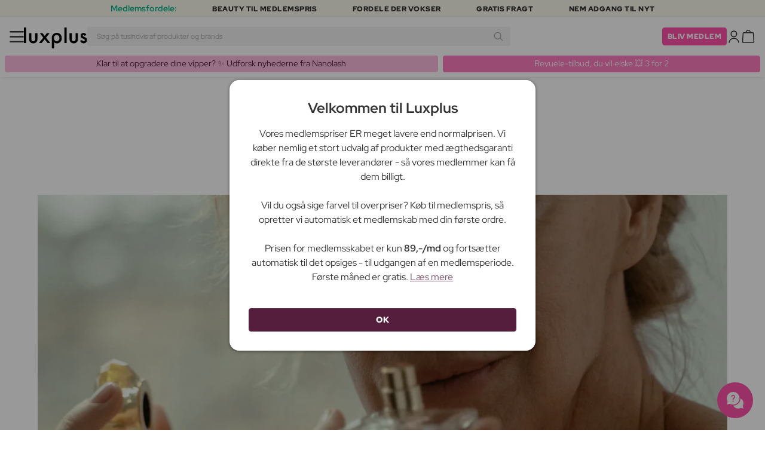

--- FILE ---
content_type: text/html; charset=UTF-8
request_url: https://www.luxplus.dk/luxmagazine/saadan-finder-du-den-perfekte-duft-til-din-personlighed
body_size: 38926
content:
<!doctype html>
<html lang="da"
    class="">

    <head>
        <meta charset="utf-8">
        <meta name="viewport"
            content="width=device-width, initial-scale=1, maximum-scale=5">
        <link rel="shortcut icon"
            href="/favicon.ico">
        <link rel="preload"
            href="https://www.luxplus.dk/build/assets/Kaio-Bold-pga5dD-X.woff2"
            as="font"
            type="font/woff2"
            crossorigin="anonymous">
        <link rel="preload"
            href="https://www.luxplus.dk/build/assets/Kaio-Black-C_Xq_2rn.woff2"
            as="font"
            type="font/woff2"
            crossorigin="anonymous">
        <link rel="preload"
            href="https://www.luxplus.dk/build/assets/RedHatDisplay-VariableFont_wght-CYt243Jg.woff2"
            as="font"
            type="font/woff2"
            crossorigin="anonymous">
        <link rel="preload"
            href="https://www.luxplus.dk/build/assets/RedHatDisplay-Italic-VariableFont_wght-vaS-Mr_M.woff2"
            as="font"
            type="font/woff2"
            crossorigin="anonymous">
        <link rel="dns-prefetch"
            href="//luxplus.imgix.net">
        <link rel="preconnect"
            href="//luxplus.imgix.net">
                <link rel="preload"
            href="https://luxplus.imgix.net/content/icons/2025/logo.svg"
            as="image"
            type="image/svg+xml">
            <link rel="preload" as="style" href="https://www.luxplus.dk/build/assets/swiper-DVtqE91n.css" /><link rel="stylesheet" href="https://www.luxplus.dk/build/assets/swiper-DVtqE91n.css" data-navigate-track="reload" />    <link rel="preload" as="style" href="https://www.luxplus.dk/build/assets/app-CiuazwRZ.css" /><link rel="stylesheet" href="https://www.luxplus.dk/build/assets/app-CiuazwRZ.css" data-navigate-track="reload" />            <title>Sådan finder du den perfekte duft til din personlighed</title>
    <meta name="description"
        content="Opdag duftverdenen og find din perfekte parfumeduft baseret på din personlighed. Lær om duftfamilier og notepyramider for at vælge rigtigt.">
    <meta property="og:url"
        content="https://www.luxplus.dk/luxmagazine/saadan-finder-du-den-perfekte-duft-til-din-personlighed" />
    <meta property="og:type"
        content="article" />
    <meta property="og:title"
        content="Sådan finder du den perfekte duft til din personlighed" />
    <meta property="og:description"
        content="Opdag duftverdenen og find din perfekte parfumeduft baseret på din personlighed. Lær om duftfamilier og notepyramider for at vælge rigtigt." />
    <meta property="og:image"
        content="https://luxplus.imgix.net/content/article/image/103275-sadan-finder-du-den-perfekte-duft-til-din-personlighed-1684757341.jpg?auto=format">
    <meta property="og:site_name"
        content="Luxplus">
    <link rel="canonical"
        href="https://www.luxplus.dk/luxmagazine/saadan-finder-du-den-perfekte-duft-til-din-personlighed" />
                <!-- Livewire Styles --><style >[wire\:loading][wire\:loading], [wire\:loading\.delay][wire\:loading\.delay], [wire\:loading\.inline-block][wire\:loading\.inline-block], [wire\:loading\.inline][wire\:loading\.inline], [wire\:loading\.block][wire\:loading\.block], [wire\:loading\.flex][wire\:loading\.flex], [wire\:loading\.table][wire\:loading\.table], [wire\:loading\.grid][wire\:loading\.grid], [wire\:loading\.inline-flex][wire\:loading\.inline-flex] {display: none;}[wire\:loading\.delay\.none][wire\:loading\.delay\.none], [wire\:loading\.delay\.shortest][wire\:loading\.delay\.shortest], [wire\:loading\.delay\.shorter][wire\:loading\.delay\.shorter], [wire\:loading\.delay\.short][wire\:loading\.delay\.short], [wire\:loading\.delay\.default][wire\:loading\.delay\.default], [wire\:loading\.delay\.long][wire\:loading\.delay\.long], [wire\:loading\.delay\.longer][wire\:loading\.delay\.longer], [wire\:loading\.delay\.longest][wire\:loading\.delay\.longest] {display: none;}[wire\:offline][wire\:offline] {display: none;}[wire\:dirty]:not(textarea):not(input):not(select) {display: none;}:root {--livewire-progress-bar-color: #2299dd;}[x-cloak] {display: none !important;}[wire\:cloak] {display: none !important;}</style>
                <script>
    const consentTypes = ['Marketing', 'Analytics'];

    function generateConsentPropName(prop) {
        return 'sleeknote' + prop + 'Consent';
    }

    consentTypes.forEach(function(prop) {
        let consentPropName = generateConsentPropName(prop);

        if (!(consentPropName in window)) {
            window[consentPropName] = false;
        }
    });

    window.addEventListener('CookieInformationConsentGiven', function() {
        let cookieProps = ['cookie_cat_marketing', 'cookie_cat_statistic'];

        cookieProps.forEach(function(prop, index) {
            if (window.CookieInformation.getConsentGivenFor(prop)) {
                let consentPropName = generateConsentPropName(consentTypes[index]);
                window[consentPropName] = true;
            }
        });
    });
</script>

<script id="sleeknoteScript"
    type="text/javascript">
    (function() {
        let sleeknoteScriptTag = document.createElement("script");
        sleeknoteScriptTag.type = "text/javascript";
        sleeknoteScriptTag.charset = "utf-8";
        sleeknoteScriptTag.src = ("//sleeknotecustomerscripts.sleeknote.com/172898.js");
        let s = document.getElementById("sleeknoteScript");
        s.parentNode.insertBefore(sleeknoteScriptTag, s);
    })();
</script>
        <script src="https://cdn.behamics.com/luxplus/behamics.js"
    defer></script>
        <script type="text/javascript">
    (function(c, l, a, r, i, t, y) {
        c[a] = c[a] || function() {
            (c[a].q = c[a].q || []).push(arguments)
        };
        t = l.createElement(r);
        t.async = 1;
        t.src = "https://www.clarity.ms/tag/" + i;
        y = l.getElementsByTagName(r)[0];
        y.parentNode.insertBefore(t, y);
    })(window, document, "clarity", "script", "lfffts8kyr");
</script>
        <script>
    window.dataLayer = window.dataLayer || [];
    window.dataLayer = [{"userStatus":"not-logged-in","userId":"","countryCode":"dk","languageCode":"dk","membership_status":"not a member","membership_date":"","membership_days":null,"membership_period":"","last_visit":"","last_purchase":"","gs":false,"email":"","phone":"","emailHash":"","phoneHash":"","ufHash":"","ulHash":"","uaHash":"","upnHash":"","ucHash":"","linkCampaignId":0,"referralId":"","membershipTypeId":0,"split-test":""}];
</script>
        <script>
    ! function() {
        "use strict";

        function l(e) {
            for (var t = e, r = 0, n = document.cookie.split(";"); r < n.length; r++) {
                var o = n[r].split("=");
                if (o[0].trim() === t) return o[1]
            }
        }

        function s(e) {
            return localStorage.getItem(e)
        }

        function u(e) {
            return window[e]
        }

        function A(e, t) {
            e = document.querySelector(e);
            return t ? null == e ? void 0 : e.getAttribute(t) : null == e ? void 0 : e.textContent
        }
        var e = window,
            t = document,
            r = "script",
            n = "dataLayer",
            o = 'https:\/\/ssc.luxplus.dk',
            a = "",
            i = "7k7yctqoqfv",
            c = '9n1=aWQ9R1RNLVRES05KSDI%3D\u0026sort=asc',
            g = "cookie",
            v = "sck",
            E = "",
            d = !1;
        try {
            var d = !!g && (m = navigator.userAgent, !!(m = new RegExp("Version/([0-9._]+)(.*Mobile)?.*Safari.*").exec(
                    m))) && 16.4 <= parseFloat(m[1]),
                f = "stapeUserId" === g,
                I = d && !f ? function(e, t, r) {
                    void 0 === t && (t = "");
                    var n = {
                            cookie: l,
                            localStorage: s,
                            jsVariable: u,
                            cssSelector: A
                        },
                        t = Array.isArray(t) ? t : [t];
                    if (e && n[e])
                        for (var o = n[e], a = 0, i = t; a < i.length; a++) {
                            var c = i[a],
                                c = r ? o(c, r) : o(c);
                            if (c) return c
                        } else console.warn("invalid uid source", e)
                }(g, v, E) : void 0;
            d = d && (!!I || f)
        } catch (e) {
            console.error(e)
        }
        var m = e,
            g = (m[n] = m[n] || [], m[n].push({
                "gtm.start": (new Date).getTime(),
                event: "gtm.js"
            }), t.getElementsByTagName(r)[0]),
            v = I ? "&bi=" + encodeURIComponent(I) : "",
            E = t.createElement(r),
            f = (d && (i = 8 < i.length ? i.replace(/([a-z]{8}$)/, "kp$1") : "kp" + i), !d && a ? a : o);
        E.async = !0, E.src = f + "/" + i + ".js?" + c + v, null != (e = g.parentNode) && e.insertBefore(E, g)
    }();
</script>

        <script async
    src="https://helloretailcdn.com/helloretail.js"></script>
<script>
    hrq = window.hrq || [];
    hrq.push(['init', {}]);
    hrq.push(function(sdk) {
        if (!CookieInformation.getConsentGivenFor('cookie_cat_marketing')) {
            sdk.setTrackingOptOut(true);
        }
    });

    </script>

        <script>
            function isIOS() {
                return /iPad|iPhone|iPod/.test(navigator.userAgent);
            }

            var isIos = isIOS();

            document.documentElement.classList.add(isIos ? "os-ios" : "os-google");
        </script>
    </head>

    <body class="">
            <script type="application/ld+json">
{"@context":"http:\/\/schema.org","@type":"NewsArticle","mainEntityOfPage":{"@type":"WebPage","@id":"https:\/\/www.luxplus.dk\/luxmagazine\/saadan-finder-du-den-perfekte-duft-til-din-personlighed"},"headline":"S\u00e5dan finder du den perfekte duft til din personlighed","image":{"@type":"ImageObject","url":"https:\/\/luxplus.imgix.net\/content\/article\/image\/103275-sadan-finder-du-den-perfekte-duft-til-din-personlighed-1684757341.jpg?auto=format\u0026w=1400\u0026dpr=1","height":934,"width":1400},"datePublished":"2023-05-19T12:56:33+02:00","dateModified":"2023-08-09T19:57:47+02:00","author":{"@type":"Person","name":"Camilla Svensson"},"publisher":{"@type":"Organization","name":"Luxplus","logo":{"@type":"ImageObject","url":"https:\/\/luxplus.imgix.net\/apple-touch-icon-60x60.png","width":60,"height":60}},"description":"Opdag duftverdenen og find din perfekte parfumeduft baseret p\u00e5 din personlighed. L\u00e6r om duftfamilier og notepyramider for at v\u00e6lge rigtigt."}
</script>
            <div class="top-bar">
        <div class="lux-container max-w-md">
            <div class="lux-field lux-mobile-only">
                <div class="lux-field lux-text">
                    <p class="font-bold">Medlemsfordele:</p>
                </div>

                <div class="top-bar-mobile   hide-pagination swiper swiper-slider"
    id="swiper_696f96d59fdbf"
    data-per-view="1"
    data-gap="24"
    data-center-slides=""
    data-center-bounds=""
    data-breakpoints="[]"
    data-initial-slide="0"
    data-focus-center=""
    data-loop=""
    data-autoplay="1"
    data-autoplay-delay="5000"
    data-thumbs-id=""
    style="--swiperGap: 24px;">
    <div class="swiper-wrapper ">
        <div class="swiper-slide ">
    <div class="lux-field lux-box-title">
                            <p>Beauty til medlemspris</p>
                        </div>
</div>

                    <div class="swiper-slide ">
    <div class="lux-field lux-box-title">
                            <p>Fordele der vokser</p>
                        </div>
</div>

                    <div class="swiper-slide ">
    <div class="lux-field lux-box-title">
                            <p>Gratis fragt</p>
                        </div>
</div>

                    <div class="swiper-slide ">
    <div class="lux-field lux-box-title">
                            <p>Nem adgang til nyt</p>
                        </div>
</div>
    </div>

    
    </div>

            </div>

            <div class="lux-field lux-desktop-only">
                <div class="lux-field lux-content-between">
                    <div class="lux-field lux-text">
                        <p class="font-bold">Medlemsfordele:</p>
                    </div>

                    <div class="lux-field lux-box-title">
                        <p>Beauty til medlemspris</p>
                    </div>

                    <div class="lux-field lux-box-title">
                        <p>Fordele der vokser</p>
                    </div>

                    <div class="lux-field lux-box-title">
                        <p>Gratis fragt</p>
                    </div>

                    <div class="lux-field lux-box-title">
                        <p>Nem adgang til nyt</p>
                    </div>
                </div>
            </div>
        </div>
    </div>

    <header>
        <div class="lux-header">
    <div class="lux-container full-width">
        <div class="lux-header-container">
            <div class="lux-left">
                <a class="lux-header-button burger-menu d-xl-none" href="javascript:void(0);" onclick="window.mobileMenu.show()" id="Overview">
    <img src="/img/null.png"
    style="--svg: url(https://luxplus.imgix.net/content/icons/2025/burger.svg)"
    alt=""
    class="lux-svg-icon icon menu">

    <div class="lux-field lux-text dk">
        <p>
            Menu
        </p>
    </div>

    
</a>

                <a class="lux-header-logo"
                    href="/">
                    <img src="https://luxplus.imgix.net/content/icons/2025/logo-favicon.svg"
                        class="topbar-logo favicon"
                        alt="">
                    <img src="https://luxplus.imgix.net/content/icons/2025/logo.svg"
                        class="topbar-logo logo"
                        alt="">
                </a>
            </div>

            <div class="lux-center shrinking-element">
                <div class="lux-field lux-header-search">
                    <form method="GET"
    action="/search"
    id="search-field-form">
    <label for="search-input-field"
        class="search-input">
        <input id="search-input-field"
            name="q"
            class="hello-search-not-member"
            type="text"
            maxlength="50"
            placeholder="Søg på tusindvis af produkter og brands"
            autocomplete="off">

        <img src="/img/null.png"
    style="--svg: url(https://luxplus.imgix.net/content/icons/2025/search.svg)"
    alt=""
    class="lux-svg-icon ">
    </label>
</form>
                </div>
            </div>

            <div class="lux-right">
                <div class="lux-header-button lux-search-button">
                    <img src="/img/null.png"
    style="--svg: url(https://luxplus.imgix.net/content/icons/2025/search.svg)"
    alt=""
    class="lux-svg-icon ">
                </div>

                
                                                            <div class="lux-button">
                            <a href="/medlemskab"
                                class="btn btn-sm btn-action">
                                Bliv medlem
                            </a>
                        </div>
                    
                    <a class="lux-header-button account" data-toggle="lux-popup" data-target="lux-panel-login" href="#" onclick="return false;">
    <img src="/img/null.png"
    style="--svg: url(https://luxplus.imgix.net/content/icons/2025/profile.svg)"
    alt=""
    class="lux-svg-icon icon account">

    <div class="lux-field lux-text dk">
        <p>
            Log ind
        </p>
    </div>

    
</a>
                
                <a href="/kurv"
    class="lux-header-button  basket">
    <img src="/img/null.png"
    style="--svg: url(https://luxplus.imgix.net/content/icons/2025/basket.svg)"
    alt=""
    class="lux-svg-icon icon cart">

    <span
        class="header-button-counter non-member ">
            </span>

    <div class="lux-field lux-text dk">
        <p>
            Kurv
        </p>
    </div>
</a>
            </div>

            <div class="lux-footer">
                <ul class="lux-main-menu">
            <li class="">
            <a class="lux-menu-link section"
                data-id="section_news"
                href="/nye-produkter">
                Nyheder
            </a>
        </li>
            <li class="">
            <a class="lux-menu-link section"
                data-id="section_sale"
                href="/tilbud">
                Tilbud
            </a>
        </li>
            <li class="">
            <a class="lux-menu-link section"
                data-id="section_inspiration"
                href="/tilbage-paa-lager">
                Inspiration
            </a>
        </li>
            <li class="">
            <a class="lux-menu-link section"
                data-id="section_trending"
                href="/trending">
                Trending
            </a>
        </li>
            <li class="">
            <a class="lux-menu-link section"
                data-id="section_7"
                href="/section/makeup">
                Makeup
            </a>
        </li>
            <li class="">
            <a class="lux-menu-link section"
                data-id="section_8"
                href="/section/hudpleje">
                Hudpleje
            </a>
        </li>
            <li class="">
            <a class="lux-menu-link section"
                data-id="section_9"
                href="/section/parfume">
                Parfume
            </a>
        </li>
            <li class="">
            <a class="lux-menu-link section"
                data-id="section_10"
                href="/section/haar">
                Hår
            </a>
        </li>
            <li class="">
            <a class="lux-menu-link section"
                data-id="section_2"
                href="/section/maend">
                Mænd
            </a>
        </li>
            <li class="">
            <a class="lux-menu-link section"
                data-id="section_11"
                href="/section/sundhed-og-velvaere">
                Sundhed &amp; Velvære
            </a>
        </li>
            <li class="">
            <a class="lux-menu-link section"
                data-id="section_14"
                href="/section/hjem">
                Hjem
            </a>
        </li>
            <li class="">
            <a class="lux-menu-link section"
                data-id="section_4"
                href="/section/luxliving">
                Personlig Pleje
            </a>
        </li>
            <li class="">
            <a class="lux-menu-link section"
                data-id="section_3"
                href="/section/boern">
                Mor &amp; Barn
            </a>
        </li>
            <li class="">
            <a class="lux-menu-link section"
                data-id="section_outlet"
                href="/outlet">
                Outlet
            </a>
        </li>
    </ul>
                <div class="lux-main-menu-overlay">
                                                <div class="lux-section-menu"
    data-id="section_inspiration">
    <div class="lux-category-menu">
    <a href="/tilbage-paa-lager"
                                    class="lux-menu-link category">
                                    Tilbage på lager
                                </a>
</div>
                                                                                <div class="lux-category-menu">
    <a href="/nye-varer-paa-vej-paa-lager"
                                    class="lux-menu-link category">
                                    Kommer snart
                                </a>
</div>
                                                                                <div class="lux-category-menu">
    <a href="/luxmagazine"
                                    class="lux-menu-link category">
                                    Luxmagazine
                                </a>
</div>
                                                                                <div class="lux-category-menu">
    <a href="/luxury"
                                    class="lux-menu-link category">
                                    Luxus
                                </a>
</div>
                                                                                <div class="lux-category-menu">
    <a href="/alle_brands"
                                    class="lux-menu-link category">
                                    Brands
                                </a>
</div>
</div>
                                            <div class="lux-section-menu"
    data-id="section_7">
    <div class="lux-category-menu">
    <a href="/kategori/ojne"
                                    class="lux-menu-link category">
                                    Øjne
                                </a>

                                                                    <ul class="lux-subcategory-menu">
                                                                                                                                    <li>
                                                    <a href="/underkategori/mascara"
                                                        class="lux-menu-link subcategory">
                                                        Mascara
                                                    </a>
                                                </li>
                                                                                                                                                                                <li>
                                                    <a href="/underkategori/oejenvippeserum"
                                                        class="lux-menu-link subcategory">
                                                        Vippeserum
                                                    </a>
                                                </li>
                                                                                                                                                                                <li>
                                                    <a href="/underkategori/oejenbryn"
                                                        class="lux-menu-link subcategory">
                                                        Øjenbryn
                                                    </a>
                                                </li>
                                                                                                                                                                                <li>
                                                    <a href="/underkategori/vipper-og-bryn"
                                                        class="lux-menu-link subcategory">
                                                        Vippe- &amp; brynfarve
                                                    </a>
                                                </li>
                                                                                                                                                                                <li>
                                                    <a href="/underkategori/oejenvipper"
                                                        class="lux-menu-link subcategory">
                                                        Kunstige øjenvipper
                                                    </a>
                                                </li>
                                                                                                                                                                                <li>
                                                    <a href="/underkategori/oejenskygge"
                                                        class="lux-menu-link subcategory">
                                                        Øjenskygge
                                                    </a>
                                                </li>
                                                                                                                                                                                <li>
                                                    <a href="/underkategori/eyeliner"
                                                        class="lux-menu-link subcategory">
                                                        Eyeliner
                                                    </a>
                                                </li>
                                                                                                                                                                                <li>
                                                    <a href="/underkategori/farvede-kontaktlinser"
                                                        class="lux-menu-link subcategory">
                                                        Farvede kontaktlinser
                                                    </a>
                                                </li>
                                                                                                                                                                                                                                                                                                                                                                                                                                                                                                                                                                                                                                                                                                                                                                                                                                                                                                                                                                                                                                                
                                        <li>
                                            <a href="/kategori/ojne"
                                                class="lux-menu-link show-all">
                                                Se alle

                                                <img src="/img/null.png"
    style="--svg: url(https://luxplus.imgix.net/content/icons/2025/arrow-right.svg)"
    alt=""
    class="lux-svg-icon ">
                                            </a>
                                        </li>
                                    </ul>
</div>
                                                                                <div class="lux-category-menu">
    <a href="/kategori/ansigt"
                                    class="lux-menu-link category">
                                    Ansigt
                                </a>

                                                                    <ul class="lux-subcategory-menu">
                                                                                                                                    <li>
                                                    <a href="/underkategori/foundation"
                                                        class="lux-menu-link subcategory">
                                                        Foundation
                                                    </a>
                                                </li>
                                                                                                                                                                                <li>
                                                    <a href="/underkategori/bronzer"
                                                        class="lux-menu-link subcategory">
                                                        Bronzer
                                                    </a>
                                                </li>
                                                                                                                                                                                <li>
                                                    <a href="/underkategori/blush"
                                                        class="lux-menu-link subcategory">
                                                        Blush
                                                    </a>
                                                </li>
                                                                                                                                                                                <li>
                                                    <a href="/underkategori/setting-spray"
                                                        class="lux-menu-link subcategory">
                                                        Setting spray
                                                    </a>
                                                </li>
                                                                                                                                                                                <li>
                                                    <a href="/underkategori/concealer"
                                                        class="lux-menu-link subcategory">
                                                        Concealer
                                                    </a>
                                                </li>
                                                                                                                                                                                <li>
                                                    <a href="/underkategori/pudder"
                                                        class="lux-menu-link subcategory">
                                                        Pudder
                                                    </a>
                                                </li>
                                                                                                                                                                                <li>
                                                    <a href="/underkategori/primer"
                                                        class="lux-menu-link subcategory">
                                                        Primer
                                                    </a>
                                                </li>
                                                                                                                                                                                <li>
                                                    <a href="/underkategori/bb-og-cc-cream"
                                                        class="lux-menu-link subcategory">
                                                        BB &amp; CC cream
                                                    </a>
                                                </li>
                                                                                                                                                                                <li>
                                                    <a href="/underkategori/highlighter"
                                                        class="lux-menu-link subcategory">
                                                        Highlighter
                                                    </a>
                                                </li>
                                                                                                                                                                                <li>
                                                    <a href="/underkategori/tinted-dagcreme"
                                                        class="lux-menu-link subcategory">
                                                        Tinted dagcreme
                                                    </a>
                                                </li>
                                                                                                                                                                                                                                                                                                                                                                                                                                                                                                                                                                                                                                                                                                                                                                                                                                                                                                                                                                                                                                                
                                        <li>
                                            <a href="/kategori/ansigt"
                                                class="lux-menu-link show-all">
                                                Se alle

                                                <img src="/img/null.png"
    style="--svg: url(https://luxplus.imgix.net/content/icons/2025/arrow-right.svg)"
    alt=""
    class="lux-svg-icon ">
                                            </a>
                                        </li>
                                    </ul>
</div>
                                                                                <div class="lux-category-menu">
    <a href="/kategori/udforsk-makeup"
                                    class="lux-menu-link category">
                                    Udforsk
                                </a>

                                                                    <ul class="lux-subcategory-menu">
                                                                                                                                    <li>
                                                    <a href="/underkategori/bestsellers-makeup"
                                                        class="lux-menu-link subcategory">
                                                        Bestsellers
                                                    </a>
                                                </li>
                                                                                                                                                                                <li>
                                                    <a href="/underkategori/make-up-trends"
                                                        class="lux-menu-link subcategory">
                                                        Festival Makeup
                                                    </a>
                                                </li>
                                                                                                                                                                                <li>
                                                    <a href="/underkategori/k-beauty-makeup"
                                                        class="lux-menu-link subcategory">
                                                        K-Beauty Makeup
                                                    </a>
                                                </li>
                                                                                                                                                                                <li>
                                                    <a href="/underkategori/gaveaesker-makeup"
                                                        class="lux-menu-link subcategory">
                                                        Gaveæsker
                                                    </a>
                                                </li>
                                                                                                                                                                                <li>
                                                    <a href="/underkategori/contour-kit"
                                                        class="lux-menu-link subcategory">
                                                        Contour Kit
                                                    </a>
                                                </li>
                                                                                                                                                                                                                                                                                                                                                                                                                                                                                                                                                                                                                                                                                                                                                                                                                                                                                                                                                                                                                                                
                                        <li>
                                            <a href="/kategori/udforsk-makeup"
                                                class="lux-menu-link show-all">
                                                Se alle

                                                <img src="/img/null.png"
    style="--svg: url(https://luxplus.imgix.net/content/icons/2025/arrow-right.svg)"
    alt=""
    class="lux-svg-icon ">
                                            </a>
                                        </li>
                                    </ul>
</div>
                                                                                <div class="lux-category-menu">
    <a href="/kategori/tilbehor"
                                    class="lux-menu-link category">
                                    Tilbehør
                                </a>

                                                                    <ul class="lux-subcategory-menu">
                                                                                                                                    <li>
                                                    <a href="/underkategori/boerster-og-pensler"
                                                        class="lux-menu-link subcategory">
                                                        Makeupbørster
                                                    </a>
                                                </li>
                                                                                                                                                                                <li>
                                                    <a href="/underkategori/makeup-tilbehoer"
                                                        class="lux-menu-link subcategory">
                                                        Tilbehør
                                                    </a>
                                                </li>
                                                                                                                                                                                <li>
                                                    <a href="/underkategori/makeupsvampe"
                                                        class="lux-menu-link subcategory">
                                                        Makeupsvampe
                                                    </a>
                                                </li>
                                                                                                                                                                                <li>
                                                    <a href="/underkategori/oejenvippebukker"
                                                        class="lux-menu-link subcategory">
                                                        Øjenvippebukker
                                                    </a>
                                                </li>
                                                                                                                                                                                <li>
                                                    <a href="/underkategori/pincet"
                                                        class="lux-menu-link subcategory">
                                                        Pincet
                                                    </a>
                                                </li>
                                                                                                                                                                                                                                                                                                                                                                                                                                                                                                                                                                                                                                                                                                                                                                                                                                                                                                                                                                                                                                                
                                        <li>
                                            <a href="/kategori/tilbehor"
                                                class="lux-menu-link show-all">
                                                Se alle

                                                <img src="/img/null.png"
    style="--svg: url(https://luxplus.imgix.net/content/icons/2025/arrow-right.svg)"
    alt=""
    class="lux-svg-icon ">
                                            </a>
                                        </li>
                                    </ul>
</div>
                                                                                <div class="lux-category-menu">
    <a href="/kategori/laeber"
                                    class="lux-menu-link category">
                                    Læber
                                </a>

                                                                    <ul class="lux-subcategory-menu">
                                                                                                                                    <li>
                                                    <a href="/underkategori/laebestift-og-lipgloss"
                                                        class="lux-menu-link subcategory">
                                                        Læbestift
                                                    </a>
                                                </li>
                                                                                                                                                                                <li>
                                                    <a href="/underkategori/lipgloss"
                                                        class="lux-menu-link subcategory">
                                                        Lipgloss
                                                    </a>
                                                </li>
                                                                                                                                                                                <li>
                                                    <a href="/underkategori/lipliner"
                                                        class="lux-menu-link subcategory">
                                                        Lipliner
                                                    </a>
                                                </li>
                                                                                                                                                                                <li>
                                                    <a href="/underkategori/lip-stain"
                                                        class="lux-menu-link subcategory">
                                                        Lip Stain
                                                    </a>
                                                </li>
                                                                                                                                                                                <li>
                                                    <a href="/underkategori/lip-plumper"
                                                        class="lux-menu-link subcategory">
                                                        Lip plumper
                                                    </a>
                                                </li>
                                                                                                                                                                                <li>
                                                    <a href="/underkategori/lip-oil"
                                                        class="lux-menu-link subcategory">
                                                        Lip Oil
                                                    </a>
                                                </li>
                                                                                                                                                                                                                                                                                                                                                                                                                                                                                                                                                                                                                                                                                                                                                                                                                                                                                                                                                                                                                                                
                                        <li>
                                            <a href="/kategori/laeber"
                                                class="lux-menu-link show-all">
                                                Se alle

                                                <img src="/img/null.png"
    style="--svg: url(https://luxplus.imgix.net/content/icons/2025/arrow-right.svg)"
    alt=""
    class="lux-svg-icon ">
                                            </a>
                                        </li>
                                    </ul>
</div>
                                                                                <div class="lux-category-menu">
    <a href="/kategori/negle"
                                    class="lux-menu-link category">
                                    Negle
                                </a>

                                                                    <ul class="lux-subcategory-menu">
                                                                                                                                    <li>
                                                    <a href="/underkategori/neglelak"
                                                        class="lux-menu-link subcategory">
                                                        Neglelak
                                                    </a>
                                                </li>
                                                                                                                                                                                <li>
                                                    <a href="/underkategori/neglepleje"
                                                        class="lux-menu-link subcategory">
                                                        Neglepleje
                                                    </a>
                                                </li>
                                                                                                                                                                                <li>
                                                    <a href="/underkategori/kunstige-negle"
                                                        class="lux-menu-link subcategory">
                                                        Kunstige negle
                                                    </a>
                                                </li>
                                                                                                                                                                                <li>
                                                    <a href="/underkategori/gel-neglelak"
                                                        class="lux-menu-link subcategory">
                                                        Gel neglelak
                                                    </a>
                                                </li>
                                                                                                                                                                                <li>
                                                    <a href="/underkategori/neglefil-negleklipper"
                                                        class="lux-menu-link subcategory">
                                                        Neglefil &amp; negleklipper
                                                    </a>
                                                </li>
                                                                                                                                                                                <li>
                                                    <a href="/underkategori/base-and-top-coat"
                                                        class="lux-menu-link subcategory">
                                                        Base &amp; top coat
                                                    </a>
                                                </li>
                                                                                                                                                                                <li>
                                                    <a href="/underkategori/neglelakfjerner"
                                                        class="lux-menu-link subcategory">
                                                        Neglelakfjerner
                                                    </a>
                                                </li>
                                                                                                                                                                                <li>
                                                    <a href="/underkategori/manicure-saet"
                                                        class="lux-menu-link subcategory">
                                                        Manicure Sæt
                                                    </a>
                                                </li>
                                                                                                                                                                                                                                                                                                                                                                                                                                                                                                                                                                                                                                                                                                                                                                                                                                                                                                                                                                                                                                                
                                        <li>
                                            <a href="/kategori/negle"
                                                class="lux-menu-link show-all">
                                                Se alle

                                                <img src="/img/null.png"
    style="--svg: url(https://luxplus.imgix.net/content/icons/2025/arrow-right.svg)"
    alt=""
    class="lux-svg-icon ">
                                            </a>
                                        </li>
                                    </ul>
</div>
</div>
                                <div class="lux-section-menu"
    data-id="section_8">
    <div class="lux-category-menu">
    <a href="/kategori/ansigtspleje"
                                    class="lux-menu-link category">
                                    Ansigtspleje
                                </a>

                                                                    <ul class="lux-subcategory-menu">
                                                                                                                                    <li>
                                                    <a href="/underkategori/ansigtscreme"
                                                        class="lux-menu-link subcategory">
                                                        Ansigtscreme
                                                    </a>
                                                </li>
                                                                                                                                                                                <li>
                                                    <a href="/underkategori/serum"
                                                        class="lux-menu-link subcategory">
                                                        Serum
                                                    </a>
                                                </li>
                                                                                                                                                                                <li>
                                                    <a href="/underkategori/ansigtsrens-og-saebe-kvinder"
                                                        class="lux-menu-link subcategory">
                                                        Ansigtsrens
                                                    </a>
                                                </li>
                                                                                                                                                                                <li>
                                                    <a href="/underkategori/masker-og-scrub-kvinder"
                                                        class="lux-menu-link subcategory">
                                                        Ansigtsmaske
                                                    </a>
                                                </li>
                                                                                                                                                                                <li>
                                                    <a href="/underkategori/gua-sha-og-dermarollers"
                                                        class="lux-menu-link subcategory">
                                                        Hudpleje Tilbehør
                                                    </a>
                                                </li>
                                                                                                                                                                                <li>
                                                    <a href="/underkategori/skintonic"
                                                        class="lux-menu-link subcategory">
                                                        Skintonic
                                                    </a>
                                                </li>
                                                                                                                                                                                <li>
                                                    <a href="/underkategori/oejencreme"
                                                        class="lux-menu-link subcategory">
                                                        Øjenpleje
                                                    </a>
                                                </li>
                                                                                                                                                                                <li>
                                                    <a href="/underkategori/laebepleje"
                                                        class="lux-menu-link subcategory">
                                                        Læbepleje
                                                    </a>
                                                </li>
                                                                                                                                                                                <li>
                                                    <a href="/underkategori/makeupfjerner"
                                                        class="lux-menu-link subcategory">
                                                        Makeupfjerner
                                                    </a>
                                                </li>
                                                                                                                                                                                <li>
                                                    <a href="/underkategori/essence"
                                                        class="lux-menu-link subcategory">
                                                        Essence
                                                    </a>
                                                </li>
                                                                                                                                                                                <li>
                                                    <a href="/underkategori/pimple-patches"
                                                        class="lux-menu-link subcategory">
                                                        Pimple Patches
                                                    </a>
                                                </li>
                                                                                                                                                                                <li>
                                                    <a href="/underkategori/facial-mists"
                                                        class="lux-menu-link subcategory">
                                                        Face mists
                                                    </a>
                                                </li>
                                                                                                                                                                                <li>
                                                    <a href="/underkategori/ansigtsolie"
                                                        class="lux-menu-link subcategory">
                                                        Ansigtsolie
                                                    </a>
                                                </li>
                                                                                                                                                                                                                                                                                                                                                                                                                                                                                                                                                                                                                                                                                                                                                                                                                                                                                                                                                                                                                                                
                                        <li>
                                            <a href="/kategori/ansigtspleje"
                                                class="lux-menu-link show-all">
                                                Se alle

                                                <img src="/img/null.png"
    style="--svg: url(https://luxplus.imgix.net/content/icons/2025/arrow-right.svg)"
    alt=""
    class="lux-svg-icon ">
                                            </a>
                                        </li>
                                    </ul>
</div>
                                                                                <div class="lux-category-menu">
    <a href="/kategori/shop-efter-hudtype"
                                    class="lux-menu-link category">
                                    Shop efter hudtype &amp; behov
                                </a>

                                                                    <ul class="lux-subcategory-menu">
                                                                                                                                    <li>
                                                    <a href="/underkategori/tor-hud"
                                                        class="lux-menu-link subcategory">
                                                        Tør hud
                                                    </a>
                                                </li>
                                                                                                                                                                                <li>
                                                    <a href="/underkategori/anti-age"
                                                        class="lux-menu-link subcategory">
                                                        Anti age
                                                    </a>
                                                </li>
                                                                                                                                                                                <li>
                                                    <a href="/underkategori/roedme"
                                                        class="lux-menu-link subcategory">
                                                        Rødme
                                                    </a>
                                                </li>
                                                                                                                                                                                <li>
                                                    <a href="/underkategori/sensitiv-hud"
                                                        class="lux-menu-link subcategory">
                                                        Sensitiv hud
                                                    </a>
                                                </li>
                                                                                                                                                                                <li>
                                                    <a href="/underkategori/fedtet-hud"
                                                        class="lux-menu-link subcategory">
                                                        Fedtet hud
                                                    </a>
                                                </li>
                                                                                                                                                                                <li>
                                                    <a href="/underkategori/uren-hud"
                                                        class="lux-menu-link subcategory">
                                                        Uren hud
                                                    </a>
                                                </li>
                                                                                                                                                                                <li>
                                                    <a href="/underkategori/pigmentpletter"
                                                        class="lux-menu-link subcategory">
                                                        Pigmentpletter
                                                    </a>
                                                </li>
                                                                                                                                                                                <li>
                                                    <a href="/underkategori/kombineret-hud"
                                                        class="lux-menu-link subcategory">
                                                        Kombineret hud
                                                    </a>
                                                </li>
                                                                                                                                                                                <li>
                                                    <a href="/underkategori/straekmaerker"
                                                        class="lux-menu-link subcategory">
                                                        Strækmærker
                                                    </a>
                                                </li>
                                                                                                                                                                                <li>
                                                    <a href="/underkategori/shop-efter-behov-cellulite"
                                                        class="lux-menu-link subcategory">
                                                        Cellulite
                                                    </a>
                                                </li>
                                                                                                                                                                                                                                                                                                                                                                                                                                                                                                                                                                                                                                                                                                                                                                                                                                                                                                                                                                                                                                                
                                        <li>
                                            <a href="/kategori/shop-efter-hudtype"
                                                class="lux-menu-link show-all">
                                                Se alle

                                                <img src="/img/null.png"
    style="--svg: url(https://luxplus.imgix.net/content/icons/2025/arrow-right.svg)"
    alt=""
    class="lux-svg-icon ">
                                            </a>
                                        </li>
                                    </ul>
</div>
                                                                                <div class="lux-category-menu">
    <a href="/kategori/gaver"
                                    class="lux-menu-link category">
                                    Udforsk
                                </a>

                                                                    <ul class="lux-subcategory-menu">
                                                                                                                                    <li>
                                                    <a href="/underkategori/k-beauty"
                                                        class="lux-menu-link subcategory">
                                                        K-Beauty
                                                    </a>
                                                </li>
                                                                                                                                                                                <li>
                                                    <a href="/underkategori/bestsellers-skincare"
                                                        class="lux-menu-link subcategory">
                                                        Bestsellers
                                                    </a>
                                                </li>
                                                                                                                                                                                <li>
                                                    <a href="/underkategori/gaveaesker"
                                                        class="lux-menu-link subcategory">
                                                        Gaveæsker
                                                    </a>
                                                </li>
                                                                                                                                                                                <li>
                                                    <a href="/underkategori/hudpleje-rejsestoerrelser"
                                                        class="lux-menu-link subcategory">
                                                        Rejsestørrelser
                                                    </a>
                                                </li>
                                                                                                                                                                                <li>
                                                    <a href="/underkategori/wellness-hudpleje"
                                                        class="lux-menu-link subcategory">
                                                        Wellness
                                                    </a>
                                                </li>
                                                                                                                                                                                                                                                                                                                                                                                                                                                                                                                                                                                                                                                                                                                                                                                                                                                                                                                                                                                                                                                
                                        <li>
                                            <a href="/kategori/gaver"
                                                class="lux-menu-link show-all">
                                                Se alle

                                                <img src="/img/null.png"
    style="--svg: url(https://luxplus.imgix.net/content/icons/2025/arrow-right.svg)"
    alt=""
    class="lux-svg-icon ">
                                            </a>
                                        </li>
                                    </ul>
</div>
                                                                                <div class="lux-category-menu">
    <a href="/kategori/k-beauty"
                                    class="lux-menu-link category">
                                    K-Beauty
                                </a>

                                                                    <ul class="lux-subcategory-menu">
                                                                                                                                    <li>
                                                    <a href="/underkategori/k-beauty-serum"
                                                        class="lux-menu-link subcategory">
                                                        Serum
                                                    </a>
                                                </li>
                                                                                                                                                                                <li>
                                                    <a href="/underkategori/k-beauty-ansigtscreme"
                                                        class="lux-menu-link subcategory">
                                                        Ansigtscreme
                                                    </a>
                                                </li>
                                                                                                                                                                                <li>
                                                    <a href="/underkategori/k-beauty-toner-and-mist"
                                                        class="lux-menu-link subcategory">
                                                        Toner &amp; Mist
                                                    </a>
                                                </li>
                                                                                                                                                                                <li>
                                                    <a href="/underkategori/k-beauty-sheet-masks"
                                                        class="lux-menu-link subcategory">
                                                        Sheet Masks
                                                    </a>
                                                </li>
                                                                                                                                                                                <li>
                                                    <a href="/underkategori/k-beauty-cleansers"
                                                        class="lux-menu-link subcategory">
                                                        Cleansers
                                                    </a>
                                                </li>
                                                                                                                                                                                <li>
                                                    <a href="/underkategori/k-beauty-ansigtsmasker"
                                                        class="lux-menu-link subcategory">
                                                        Ansigtsmasker
                                                    </a>
                                                </li>
                                                                                                                                                                                <li>
                                                    <a href="/underkategori/k-beauty-ojenpleje"
                                                        class="lux-menu-link subcategory">
                                                        Øjenpleje
                                                    </a>
                                                </li>
                                                                                                                                                                                <li>
                                                    <a href="/underkategori/k-beauty-solcreme"
                                                        class="lux-menu-link subcategory">
                                                        Solcreme
                                                    </a>
                                                </li>
                                                                                                                                                                                <li>
                                                    <a href="/underkategori/k-beauty-renseolie"
                                                        class="lux-menu-link subcategory">
                                                        Renseolie
                                                    </a>
                                                </li>
                                                                                                                                                                                <li>
                                                    <a href="/underkategori/k-beauty-essence"
                                                        class="lux-menu-link subcategory">
                                                        Essence
                                                    </a>
                                                </li>
                                                                                                                                                                                <li>
                                                    <a href="/underkategori/k-beauty-kropspleje"
                                                        class="lux-menu-link subcategory">
                                                        Kropspleje
                                                    </a>
                                                </li>
                                                                                                                                                                                <li>
                                                    <a href="/underkategori/k-beauty-eksfoliering"
                                                        class="lux-menu-link subcategory">
                                                        Eksfoliering
                                                    </a>
                                                </li>
                                                                                                                                                                                                                                                                                                                                                                                                                                                                                                                                                                                                                                                                                                                                                                                                                                                                                                                                                                                                                                                
                                        <li>
                                            <a href="/kategori/k-beauty"
                                                class="lux-menu-link show-all">
                                                Se alle

                                                <img src="/img/null.png"
    style="--svg: url(https://luxplus.imgix.net/content/icons/2025/arrow-right.svg)"
    alt=""
    class="lux-svg-icon ">
                                            </a>
                                        </li>
                                    </ul>
</div>
                                                                                <div class="lux-category-menu">
    <a href="/kategori/shop-efter-ingrediens"
                                    class="lux-menu-link category">
                                    Shop efter ingrediens
                                </a>

                                                                    <ul class="lux-subcategory-menu">
                                                                                                                                    <li>
                                                    <a href="/underkategori/niacinamid"
                                                        class="lux-menu-link subcategory">
                                                        Niacinamid
                                                    </a>
                                                </li>
                                                                                                                                                                                <li>
                                                    <a href="/underkategori/hyaluronsyre"
                                                        class="lux-menu-link subcategory">
                                                        Hyaluronsyre
                                                    </a>
                                                </li>
                                                                                                                                                                                <li>
                                                    <a href="/underkategori/kollagen"
                                                        class="lux-menu-link subcategory">
                                                        Kollagen
                                                    </a>
                                                </li>
                                                                                                                                                                                <li>
                                                    <a href="/underkategori/centella"
                                                        class="lux-menu-link subcategory">
                                                        Centella
                                                    </a>
                                                </li>
                                                                                                                                                                                <li>
                                                    <a href="/underkategori/vitamin-c"
                                                        class="lux-menu-link subcategory">
                                                        Vitamin C
                                                    </a>
                                                </li>
                                                                                                                                                                                <li>
                                                    <a href="/underkategori/pdrn"
                                                        class="lux-menu-link subcategory">
                                                        PDRN
                                                    </a>
                                                </li>
                                                                                                                                                                                <li>
                                                    <a href="/underkategori/retinol"
                                                        class="lux-menu-link subcategory">
                                                        Retinol
                                                    </a>
                                                </li>
                                                                                                                                                                                <li>
                                                    <a href="/underkategori/vitamin-e"
                                                        class="lux-menu-link subcategory">
                                                        Vitamin E
                                                    </a>
                                                </li>
                                                                                                                                                                                <li>
                                                    <a href="/underkategori/peptider"
                                                        class="lux-menu-link subcategory">
                                                        Peptider
                                                    </a>
                                                </li>
                                                                                                                                                                                <li>
                                                    <a href="/underkategori/aha-bha"
                                                        class="lux-menu-link subcategory">
                                                        AHA BHA
                                                    </a>
                                                </li>
                                                                                                                                                                                <li>
                                                    <a href="/underkategori/salicylsyre"
                                                        class="lux-menu-link subcategory">
                                                        Salicylsyre
                                                    </a>
                                                </li>
                                                                                                                                                                                <li>
                                                    <a href="/underkategori/azelainsyre"
                                                        class="lux-menu-link subcategory">
                                                        Azelainsyre
                                                    </a>
                                                </li>
                                                                                                                                                                                                                                                                                                                                                                                                                                                                                                                                                                                                                                                                                                                                                                                                                                                                                                                                                                                                                                                
                                        <li>
                                            <a href="/kategori/shop-efter-ingrediens"
                                                class="lux-menu-link show-all">
                                                Se alle

                                                <img src="/img/null.png"
    style="--svg: url(https://luxplus.imgix.net/content/icons/2025/arrow-right.svg)"
    alt=""
    class="lux-svg-icon ">
                                            </a>
                                        </li>
                                    </ul>
</div>
                                                                                <div class="lux-category-menu">
    <a href="/kategori/kropspleje"
                                    class="lux-menu-link category">
                                    Kropspleje
                                </a>

                                                                    <ul class="lux-subcategory-menu">
                                                                                                                                    <li>
                                                    <a href="/underkategori/bodylotion-kvinder"
                                                        class="lux-menu-link subcategory">
                                                        Bodylotion
                                                    </a>
                                                </li>
                                                                                                                                                                                <li>
                                                    <a href="/underkategori/shower-gel"
                                                        class="lux-menu-link subcategory">
                                                        Shower gel
                                                    </a>
                                                </li>
                                                                                                                                                                                <li>
                                                    <a href="/underkategori/deodorant"
                                                        class="lux-menu-link subcategory">
                                                        Deodorant
                                                    </a>
                                                </li>
                                                                                                                                                                                <li>
                                                    <a href="/underkategori/haender-og-negle-kvinder"
                                                        class="lux-menu-link subcategory">
                                                        Håndpleje
                                                    </a>
                                                </li>
                                                                                                                                                                                <li>
                                                    <a href="/underkategori/haandsaebe"
                                                        class="lux-menu-link subcategory">
                                                        Håndsæbe
                                                    </a>
                                                </li>
                                                                                                                                                                                <li>
                                                    <a href="/underkategori/fodpleje-kvinder"
                                                        class="lux-menu-link subcategory">
                                                        Fodpleje
                                                    </a>
                                                </li>
                                                                                                                                                                                <li>
                                                    <a href="/underkategori/kropsolie"
                                                        class="lux-menu-link subcategory">
                                                        Kropsolie
                                                    </a>
                                                </li>
                                                                                                                                                                                <li>
                                                    <a href="/underkategori/bodyscrub"
                                                        class="lux-menu-link subcategory">
                                                        Scrub
                                                    </a>
                                                </li>
                                                                                                                                                                                <li>
                                                    <a href="/underkategori/tilbehor-kropspleje"
                                                        class="lux-menu-link subcategory">
                                                        Tilbehør
                                                    </a>
                                                </li>
                                                                                                                                                                                <li>
                                                    <a href="/underkategori/showergel-kvinder"
                                                        class="lux-menu-link subcategory">
                                                        Bad
                                                    </a>
                                                </li>
                                                                                                                                                                                                                                                                                                                                                                                                                                                                                                                                                                                                                                                                                                                                                                                                                                                                                                                                                                                                                                                
                                        <li>
                                            <a href="/kategori/kropspleje"
                                                class="lux-menu-link show-all">
                                                Se alle

                                                <img src="/img/null.png"
    style="--svg: url(https://luxplus.imgix.net/content/icons/2025/arrow-right.svg)"
    alt=""
    class="lux-svg-icon ">
                                            </a>
                                        </li>
                                    </ul>
</div>
                                                                                <div class="lux-category-menu">
    <a href="/kategori/solprodukter"
                                    class="lux-menu-link category">
                                    Solprodukter
                                </a>

                                                                    <ul class="lux-subcategory-menu">
                                                                                                                                    <li>
                                                    <a href="/underkategori/solbeskyttelse-krop-kvinder"
                                                        class="lux-menu-link subcategory">
                                                        Solcreme
                                                    </a>
                                                </li>
                                                                                                                                                                                <li>
                                                    <a href="/underkategori/solcreme-faktor-50"
                                                        class="lux-menu-link subcategory">
                                                        Solcreme faktor 50
                                                    </a>
                                                </li>
                                                                                                                                                                                <li>
                                                    <a href="/underkategori/selvbruner"
                                                        class="lux-menu-link subcategory">
                                                        Selvbruner
                                                    </a>
                                                </li>
                                                                                                                                                                                <li>
                                                    <a href="/underkategori/solcreme-faktor-30"
                                                        class="lux-menu-link subcategory">
                                                        Solcreme faktor 30
                                                    </a>
                                                </li>
                                                                                                                                                                                <li>
                                                    <a href="/underkategori/solbeskyttelse-ansigt-kvinder"
                                                        class="lux-menu-link subcategory">
                                                        Aftersun
                                                    </a>
                                                </li>
                                                                                                                                                                                <li>
                                                    <a href="/underkategori/solcreme-spray"
                                                        class="lux-menu-link subcategory">
                                                        Solcreme spray
                                                    </a>
                                                </li>
                                                                                                                                                                                <li>
                                                    <a href="/underkategori/solcreme-til-born"
                                                        class="lux-menu-link subcategory">
                                                        Solcreme til børn
                                                    </a>
                                                </li>
                                                                                                                                                                                                                                                                                                                                                                                                                                                                                                                                                                                                                                                                                                                                                                                                                                                                                                                                                                                                                                                
                                        <li>
                                            <a href="/kategori/solprodukter"
                                                class="lux-menu-link show-all">
                                                Se alle

                                                <img src="/img/null.png"
    style="--svg: url(https://luxplus.imgix.net/content/icons/2025/arrow-right.svg)"
    alt=""
    class="lux-svg-icon ">
                                            </a>
                                        </li>
                                    </ul>
</div>
                                                                                <div class="lux-category-menu">
    <a href="/kategori/dermatologisk-hudpleje"
                                    class="lux-menu-link category">
                                    Dermatologisk hudpleje
                                </a>

                                                                    <ul class="lux-subcategory-menu">
                                                                                                                                    <li>
                                                    <a href="/underkategori/ansigtspleje-dermatologisk"
                                                        class="lux-menu-link subcategory">
                                                        Ansigtspleje
                                                    </a>
                                                </li>
                                                                                                                                                                                <li>
                                                    <a href="/underkategori/kropspleje-dermatologisk"
                                                        class="lux-menu-link subcategory">
                                                        Kropspleje
                                                    </a>
                                                </li>
                                                                                                                                                                                <li>
                                                    <a href="/underkategori/solprodukter-derma"
                                                        class="lux-menu-link subcategory">
                                                        Solprodukter
                                                    </a>
                                                </li>
                                                                                                                                                                                                                                                                                                                                                                                                                                                                                                                                                                                                                                                                                                                                                                                                                                                                                                                                                                                                                                                
                                        <li>
                                            <a href="/kategori/dermatologisk-hudpleje"
                                                class="lux-menu-link show-all">
                                                Se alle

                                                <img src="/img/null.png"
    style="--svg: url(https://luxplus.imgix.net/content/icons/2025/arrow-right.svg)"
    alt=""
    class="lux-svg-icon ">
                                            </a>
                                        </li>
                                    </ul>
</div>
</div>
                                <div class="lux-section-menu"
    data-id="section_9">
    <div class="lux-category-menu">
    <a href="/kategori/til-hende"
                                    class="lux-menu-link category">
                                    Til hende
                                </a>

                                                                    <ul class="lux-subcategory-menu">
                                                                                                                                    <li>
                                                    <a href="/underkategori/parfume-til-kvinder"
                                                        class="lux-menu-link subcategory">
                                                        Parfume
                                                    </a>
                                                </li>
                                                                                                                                                                                <li>
                                                    <a href="/underkategori/deodorant-kvinder"
                                                        class="lux-menu-link subcategory">
                                                        Deodorant
                                                    </a>
                                                </li>
                                                                                                                                                                                <li>
                                                    <a href="/underkategori/parfume-gaveaeske-til-kvinder"
                                                        class="lux-menu-link subcategory">
                                                        Gaveæsker
                                                    </a>
                                                </li>
                                                                                                                                                                                <li>
                                                    <a href="/underkategori/bodymist"
                                                        class="lux-menu-link subcategory">
                                                        Bodymist
                                                    </a>
                                                </li>
                                                                                                                                                                                <li>
                                                    <a href="/underkategori/niche-parfume-til-hende"
                                                        class="lux-menu-link subcategory">
                                                        Niche Parfume
                                                    </a>
                                                </li>
                                                                                                                                                                                                                                                                                                                                                                                                                                                                                                                                                                                                                                                                                                                                                                                                                                                                                                                                                                                                                                                
                                        <li>
                                            <a href="/kategori/til-hende"
                                                class="lux-menu-link show-all">
                                                Se alle

                                                <img src="/img/null.png"
    style="--svg: url(https://luxplus.imgix.net/content/icons/2025/arrow-right.svg)"
    alt=""
    class="lux-svg-icon ">
                                            </a>
                                        </li>
                                    </ul>
</div>
                                                                                <div class="lux-category-menu">
    <a href="/kategori/duftnoter"
                                    class="lux-menu-link category">
                                    Duftnoter
                                </a>

                                                                    <ul class="lux-subcategory-menu">
                                                                                                                                    <li>
                                                    <a href="/underkategori/blomsterdufte"
                                                        class="lux-menu-link subcategory">
                                                        Blomsterdufte
                                                    </a>
                                                </li>
                                                                                                                                                                                <li>
                                                    <a href="/underkategori/orientalske-dufte"
                                                        class="lux-menu-link subcategory">
                                                        Orientalske Dufte
                                                    </a>
                                                </li>
                                                                                                                                                                                <li>
                                                    <a href="/underkategori/vanilje-dufte"
                                                        class="lux-menu-link subcategory">
                                                        Søde Dufte
                                                    </a>
                                                </li>
                                                                                                                                                                                <li>
                                                    <a href="/underkategori/frisk-citrus-parfume"
                                                        class="lux-menu-link subcategory">
                                                        Citrusdufte
                                                    </a>
                                                </li>
                                                                                                                                                                                <li>
                                                    <a href="/underkategori/parfume-med-frugtduft"
                                                        class="lux-menu-link subcategory">
                                                        Frugtige Dufte
                                                    </a>
                                                </li>
                                                                                                                                                                                <li>
                                                    <a href="/underkategori/parfume-med-traenoter"
                                                        class="lux-menu-link subcategory">
                                                        Noter af Træ
                                                    </a>
                                                </li>
                                                                                                                                                                                                                                                                                                                                                                                                                                                                                                                                                                                                                                                                                                                                                                                                                                                                                                                                                                                                                                                
                                        <li>
                                            <a href="/kategori/duftnoter"
                                                class="lux-menu-link show-all">
                                                Se alle

                                                <img src="/img/null.png"
    style="--svg: url(https://luxplus.imgix.net/content/icons/2025/arrow-right.svg)"
    alt=""
    class="lux-svg-icon ">
                                            </a>
                                        </li>
                                    </ul>
</div>
                                                                                <div class="lux-category-menu">
    <a href="/kategori/udforsk-parfume"
                                    class="lux-menu-link category">
                                    Udforsk
                                </a>

                                                                    <ul class="lux-subcategory-menu">
                                                                                                                                    <li>
                                                    <a href="/underkategori/bestsellers-fragrance"
                                                        class="lux-menu-link subcategory">
                                                        Bestsellers
                                                    </a>
                                                </li>
                                                                                                                                                                                <li>
                                                    <a href="/underkategori/vanilje"
                                                        class="lux-menu-link subcategory">
                                                        Vanilje &amp; Gourmand
                                                    </a>
                                                </li>
                                                                                                                                                                                <li>
                                                    <a href="/underkategori/arabiske-parfumer"
                                                        class="lux-menu-link subcategory">
                                                        Arabiske Parfumer
                                                    </a>
                                                </li>
                                                                                                                                                                                <li>
                                                    <a href="/underkategori/perfume-trends"
                                                        class="lux-menu-link subcategory">
                                                        Niche Parfume
                                                    </a>
                                                </li>
                                                                                                                                                                                <li>
                                                    <a href="/underkategori/genopfyldelig-parfume-og-refills"
                                                        class="lux-menu-link subcategory">
                                                        Genopfyldelig Parfume og Refills
                                                    </a>
                                                </li>
                                                                                                                                                                                <li>
                                                    <a href="/underkategori/friske-dufte"
                                                        class="lux-menu-link subcategory">
                                                        Friske Dufte
                                                    </a>
                                                </li>
                                                                                                                                                                                <li>
                                                    <a href="/underkategori/haar-parfume"
                                                        class="lux-menu-link subcategory">
                                                        Hårparfume
                                                    </a>
                                                </li>
                                                                                                                                                                                <li>
                                                    <a href="/underkategori/parfumeolie"
                                                        class="lux-menu-link subcategory">
                                                        Parfumeolie
                                                    </a>
                                                </li>
                                                                                                                                                                                <li>
                                                    <a href="/underkategori/perfume-layering"
                                                        class="lux-menu-link subcategory">
                                                        Layering
                                                    </a>
                                                </li>
                                                                                                                                                                                                                                                                                                                                                                                                                                                                                                                                                                                                                                                                                                                                                                                                                                                                                                                                                                                                                                                
                                        <li>
                                            <a href="/kategori/udforsk-parfume"
                                                class="lux-menu-link show-all">
                                                Se alle

                                                <img src="/img/null.png"
    style="--svg: url(https://luxplus.imgix.net/content/icons/2025/arrow-right.svg)"
    alt=""
    class="lux-svg-icon ">
                                            </a>
                                        </li>
                                    </ul>
</div>
                                                                                <div class="lux-category-menu">
    <a href="/kategori/til-ham"
                                    class="lux-menu-link category">
                                    Til ham
                                </a>

                                                                    <ul class="lux-subcategory-menu">
                                                                                                                                    <li>
                                                    <a href="/underkategori/parfume-til-maend"
                                                        class="lux-menu-link subcategory">
                                                        Parfume
                                                    </a>
                                                </li>
                                                                                                                                                                                <li>
                                                    <a href="/underkategori/deodorant-maend"
                                                        class="lux-menu-link subcategory">
                                                        Deodorant
                                                    </a>
                                                </li>
                                                                                                                                                                                <li>
                                                    <a href="/underkategori/parfume-gaveaeske-til-maend"
                                                        class="lux-menu-link subcategory">
                                                        Gaver Til Ham
                                                    </a>
                                                </li>
                                                                                                                                                                                <li>
                                                    <a href="/underkategori/niche-parfumer-til-ham"
                                                        class="lux-menu-link subcategory">
                                                        Niche Parfume
                                                    </a>
                                                </li>
                                                                                                                                                                                                                                                                                                                                                                                                                                                                                                                                                                                                                                                                                                                                                                                                                                                                                                                                                                                                                                                
                                        <li>
                                            <a href="/kategori/til-ham"
                                                class="lux-menu-link show-all">
                                                Se alle

                                                <img src="/img/null.png"
    style="--svg: url(https://luxplus.imgix.net/content/icons/2025/arrow-right.svg)"
    alt=""
    class="lux-svg-icon ">
                                            </a>
                                        </li>
                                    </ul>
</div>
                                                                                <div class="lux-category-menu">
    <a href="/kategori/parfume-unisex"
                                    class="lux-menu-link category">
                                    Unisex
                                </a>

                                                                    <ul class="lux-subcategory-menu">
                                                                                                                                    <li>
                                                    <a href="/underkategori/unisex-parfume"
                                                        class="lux-menu-link subcategory">
                                                        Parfume
                                                    </a>
                                                </li>
                                                                                                                                                                                <li>
                                                    <a href="/underkategori/niche-parfumer-unisex"
                                                        class="lux-menu-link subcategory">
                                                        Niche Parfume
                                                    </a>
                                                </li>
                                                                                                                                                                                                                                                                                                                                                                                                                                                                                                                                                                                                                                                                                                                                                                                                                                                                                                                                                                                                                                                
                                        <li>
                                            <a href="/kategori/parfume-unisex"
                                                class="lux-menu-link show-all">
                                                Se alle

                                                <img src="/img/null.png"
    style="--svg: url(https://luxplus.imgix.net/content/icons/2025/arrow-right.svg)"
    alt=""
    class="lux-svg-icon ">
                                            </a>
                                        </li>
                                    </ul>
</div>
</div>
                                <div class="lux-section-menu"
    data-id="section_10">
    <div class="lux-category-menu">
    <a href="/kategori/haarpleje"
                                    class="lux-menu-link category">
                                    Hårpleje
                                </a>

                                                                    <ul class="lux-subcategory-menu">
                                                                                                                                    <li>
                                                    <a href="/underkategori/haarkur-og-masker-kvinder"
                                                        class="lux-menu-link subcategory">
                                                        Hårkur &amp; leave-In
                                                    </a>
                                                </li>
                                                                                                                                                                                <li>
                                                    <a href="/underkategori/shampoo-kvinder"
                                                        class="lux-menu-link subcategory">
                                                        Shampoo
                                                    </a>
                                                </li>
                                                                                                                                                                                <li>
                                                    <a href="/underkategori/balsam-og-conditioner-kvinder"
                                                        class="lux-menu-link subcategory">
                                                        Balsam
                                                    </a>
                                                </li>
                                                                                                                                                                                <li>
                                                    <a href="/underkategori/haarolie"
                                                        class="lux-menu-link subcategory">
                                                        Hårolie &amp; hårserum
                                                    </a>
                                                </li>
                                                                                                                                                                                <li>
                                                    <a href="/underkategori/haartab"
                                                        class="lux-menu-link subcategory">
                                                        Hårtab
                                                    </a>
                                                </li>
                                                                                                                                                                                <li>
                                                    <a href="/underkategori/toershampoo"
                                                        class="lux-menu-link subcategory">
                                                        Tørshampoo
                                                    </a>
                                                </li>
                                                                                                                                                                                <li>
                                                    <a href="/underkategori/shampoo-balsam-refill"
                                                        class="lux-menu-link subcategory">
                                                        Shampoo &amp; balsam refill
                                                    </a>
                                                </li>
                                                                                                                                                                                <li>
                                                    <a href="/underkategori/luseshampoo"
                                                        class="lux-menu-link subcategory">
                                                        Luseshampoo
                                                    </a>
                                                </li>
                                                                                                                                                                                                                                                                                                                                                                                                                                                                                                                                                                                                                                                                                                                                                                                                                                                                                                                                                                                                                                                
                                        <li>
                                            <a href="/kategori/haarpleje"
                                                class="lux-menu-link show-all">
                                                Se alle

                                                <img src="/img/null.png"
    style="--svg: url(https://luxplus.imgix.net/content/icons/2025/arrow-right.svg)"
    alt=""
    class="lux-svg-icon ">
                                            </a>
                                        </li>
                                    </ul>
</div>
                                                                                <div class="lux-category-menu">
    <a href="/kategori/shop-efter-behov-haar"
                                    class="lux-menu-link category">
                                    Shop efter behov
                                </a>

                                                                    <ul class="lux-subcategory-menu">
                                                                                                                                    <li>
                                                    <a href="/underkategori/skadet-haar"
                                                        class="lux-menu-link subcategory">
                                                        Skadet hår
                                                    </a>
                                                </li>
                                                                                                                                                                                <li>
                                                    <a href="/underkategori/krollet-haar"
                                                        class="lux-menu-link subcategory">
                                                        Krøllet hår
                                                    </a>
                                                </li>
                                                                                                                                                                                <li>
                                                    <a href="/underkategori/toert-haar"
                                                        class="lux-menu-link subcategory">
                                                        Tørt hår
                                                    </a>
                                                </li>
                                                                                                                                                                                <li>
                                                    <a href="/underkategori/irriteret-hovedbund"
                                                        class="lux-menu-link subcategory">
                                                        Irriteret hovedbund
                                                    </a>
                                                </li>
                                                                                                                                                                                <li>
                                                    <a href="/underkategori/farvet-haar"
                                                        class="lux-menu-link subcategory">
                                                        Farvet hår
                                                    </a>
                                                </li>
                                                                                                                                                                                <li>
                                                    <a href="/underkategori/skaelshampoo"
                                                        class="lux-menu-link subcategory">
                                                        Skælshampoo
                                                    </a>
                                                </li>
                                                                                                                                                                                <li>
                                                    <a href="/underkategori/fint-haar"
                                                        class="lux-menu-link subcategory">
                                                        Hår Volume
                                                    </a>
                                                </li>
                                                                                                                                                                                <li>
                                                    <a href="/underkategori/haartype-graat-haar"
                                                        class="lux-menu-link subcategory">
                                                        Gråt hår
                                                    </a>
                                                </li>
                                                                                                                                                                                                                                                                                                                                                                                                                                                                                                                                                                                                                                                                                                                                                                                                                                                                                                                                                                                                                                                
                                        <li>
                                            <a href="/kategori/shop-efter-behov-haar"
                                                class="lux-menu-link show-all">
                                                Se alle

                                                <img src="/img/null.png"
    style="--svg: url(https://luxplus.imgix.net/content/icons/2025/arrow-right.svg)"
    alt=""
    class="lux-svg-icon ">
                                            </a>
                                        </li>
                                    </ul>
</div>
                                                                                <div class="lux-category-menu">
    <a href="/kategori/udforsk-haar"
                                    class="lux-menu-link category">
                                    Udforsk
                                </a>

                                                                    <ul class="lux-subcategory-menu">
                                                                                                                                    <li>
                                                    <a href="/underkategori/bestsellers-hair"
                                                        class="lux-menu-link subcategory">
                                                        Bestsellers
                                                    </a>
                                                </li>
                                                                                                                                                                                <li>
                                                    <a href="/underkategori/curly-girl"
                                                        class="lux-menu-link subcategory">
                                                        Curly Girl
                                                    </a>
                                                </li>
                                                                                                                                                                                <li>
                                                    <a href="/underkategori/gaveaesker-hair-care"
                                                        class="lux-menu-link subcategory">
                                                        Gaveæsker
                                                    </a>
                                                </li>
                                                                                                                                                                                <li>
                                                    <a href="/underkategori/haar-rejsestoerrelser"
                                                        class="lux-menu-link subcategory">
                                                        Rejsestørrelser
                                                    </a>
                                                </li>
                                                                                                                                                                                <li>
                                                    <a href="/underkategori/hair-oiling"
                                                        class="lux-menu-link subcategory">
                                                        Hair Oiling
                                                    </a>
                                                </li>
                                                                                                                                                                                <li>
                                                    <a href="/underkategori/korean-hair-care"
                                                        class="lux-menu-link subcategory">
                                                        Koreansk hårpleje
                                                    </a>
                                                </li>
                                                                                                                                                                                <li>
                                                    <a href="/underkategori/haarvitaminer"
                                                        class="lux-menu-link subcategory">
                                                        Hårvitaminer
                                                    </a>
                                                </li>
                                                                                                                                                                                                                                                                                                                                                                                                                                                                                                                                                                                                                                                                                                                                                                                                                                                                                                                                                                                                                                                
                                        <li>
                                            <a href="/kategori/udforsk-haar"
                                                class="lux-menu-link show-all">
                                                Se alle

                                                <img src="/img/null.png"
    style="--svg: url(https://luxplus.imgix.net/content/icons/2025/arrow-right.svg)"
    alt=""
    class="lux-svg-icon ">
                                            </a>
                                        </li>
                                    </ul>
</div>
                                                                                <div class="lux-category-menu">
    <a href="/kategori/professionel-haarpleje"
                                    class="lux-menu-link category">
                                    Professionel hårpleje
                                </a>

                                                                    <ul class="lux-subcategory-menu">
                                                                                                                                    <li>
                                                    <a href="/underkategori/haarpleje-professionel-haarpleje"
                                                        class="lux-menu-link subcategory">
                                                        Hårpleje
                                                    </a>
                                                </li>
                                                                                                                                                                                <li>
                                                    <a href="/underkategori/shampoo-professionel-haarpleje"
                                                        class="lux-menu-link subcategory">
                                                        Shampoo
                                                    </a>
                                                </li>
                                                                                                                                                                                <li>
                                                    <a href="/underkategori/balsam-professionel-haarpleje"
                                                        class="lux-menu-link subcategory">
                                                        Balsam
                                                    </a>
                                                </li>
                                                                                                                                                                                <li>
                                                    <a href="/underkategori/styling-professionel-haarpleje"
                                                        class="lux-menu-link subcategory">
                                                        Styling
                                                    </a>
                                                </li>
                                                                                                                                                                                                                                                                                                                                                                                                                                                                                                                                                                                                                                                                                                                                                                                                                                                                                                                                                                                                                                                
                                        <li>
                                            <a href="/kategori/professionel-haarpleje"
                                                class="lux-menu-link show-all">
                                                Se alle

                                                <img src="/img/null.png"
    style="--svg: url(https://luxplus.imgix.net/content/icons/2025/arrow-right.svg)"
    alt=""
    class="lux-svg-icon ">
                                            </a>
                                        </li>
                                    </ul>
</div>
                                                                                <div class="lux-category-menu">
    <a href="/kategori/haarstyling"
                                    class="lux-menu-link category">
                                    Hårstyling
                                </a>

                                                                    <ul class="lux-subcategory-menu">
                                                                                                                                    <li>
                                                    <a href="/underkategori/haarspray"
                                                        class="lux-menu-link subcategory">
                                                        Hårspray
                                                    </a>
                                                </li>
                                                                                                                                                                                <li>
                                                    <a href="/underkategori/haarvoks"
                                                        class="lux-menu-link subcategory">
                                                        Hårvoks
                                                    </a>
                                                </li>
                                                                                                                                                                                <li>
                                                    <a href="/underkategori/heat-protection"
                                                        class="lux-menu-link subcategory">
                                                        Heat protection
                                                    </a>
                                                </li>
                                                                                                                                                                                <li>
                                                    <a href="/underkategori/haarskum"
                                                        class="lux-menu-link subcategory">
                                                        Hårskum
                                                    </a>
                                                </li>
                                                                                                                                                                                <li>
                                                    <a href="/underkategori/haargele"
                                                        class="lux-menu-link subcategory">
                                                        Hårgelé
                                                    </a>
                                                </li>
                                                                                                                                                                                <li>
                                                    <a href="/underkategori/saltvandsspray"
                                                        class="lux-menu-link subcategory">
                                                        Saltvandsspray
                                                    </a>
                                                </li>
                                                                                                                                                                                                                                                                                                                                                                                                                                                                                                                                                                                                                                                                                                                                                                                                                                                                                                                                                                                                                                                
                                        <li>
                                            <a href="/kategori/haarstyling"
                                                class="lux-menu-link show-all">
                                                Se alle

                                                <img src="/img/null.png"
    style="--svg: url(https://luxplus.imgix.net/content/icons/2025/arrow-right.svg)"
    alt=""
    class="lux-svg-icon ">
                                            </a>
                                        </li>
                                    </ul>
</div>
                                                                                <div class="lux-category-menu">
    <a href="/kategori/haarfarve"
                                    class="lux-menu-link category">
                                    Hårfarve
                                </a>

                                                                    <ul class="lux-subcategory-menu">
                                                                                                                                    <li>
                                                    <a href="/underkategori/permanent-haarfarve"
                                                        class="lux-menu-link subcategory">
                                                        Permanent hårfarve
                                                    </a>
                                                </li>
                                                                                                                                                                                <li>
                                                    <a href="/underkategori/skyllefarve"
                                                        class="lux-menu-link subcategory">
                                                        Skyllefarve
                                                    </a>
                                                </li>
                                                                                                                                                                                <li>
                                                    <a href="/underkategori/afblegning"
                                                        class="lux-menu-link subcategory">
                                                        Afblegning
                                                    </a>
                                                </li>
                                                                                                                                                                                <li>
                                                    <a href="/underkategori/toningsfarve"
                                                        class="lux-menu-link subcategory">
                                                        Toningsfarve
                                                    </a>
                                                </li>
                                                                                                                                                                                <li>
                                                    <a href="/underkategori/udgroning"
                                                        class="lux-menu-link subcategory">
                                                        Udgroning
                                                    </a>
                                                </li>
                                                                                                                                                                                                                                                                                                                                                                                                                                                                                                                                                                                                                                                                                                                                                                                                                                                                                                                                                                                                                                                
                                        <li>
                                            <a href="/kategori/haarfarve"
                                                class="lux-menu-link show-all">
                                                Se alle

                                                <img src="/img/null.png"
    style="--svg: url(https://luxplus.imgix.net/content/icons/2025/arrow-right.svg)"
    alt=""
    class="lux-svg-icon ">
                                            </a>
                                        </li>
                                    </ul>
</div>
                                                                                <div class="lux-category-menu">
    <a href="/kategori/styling-tools"
                                    class="lux-menu-link category">
                                    Styling tools
                                </a>

                                                                    <ul class="lux-subcategory-menu">
                                                                                                                                    <li>
                                                    <a href="/underkategori/krollejern"
                                                        class="lux-menu-link subcategory">
                                                        Krøllejern
                                                    </a>
                                                </li>
                                                                                                                                                                                <li>
                                                    <a href="/underkategori/glattejern"
                                                        class="lux-menu-link subcategory">
                                                        Glattejern
                                                    </a>
                                                </li>
                                                                                                                                                                                <li>
                                                    <a href="/underkategori/haartorrer"
                                                        class="lux-menu-link subcategory">
                                                        Hårtørrer
                                                    </a>
                                                </li>
                                                                                                                                                                                <li>
                                                    <a href="/underkategori/air-styler"
                                                        class="lux-menu-link subcategory">
                                                        Airstyler
                                                    </a>
                                                </li>
                                                                                                                                                                                <li>
                                                    <a href="/underkategori/heatless-curlers"
                                                        class="lux-menu-link subcategory">
                                                        Heatless Curlers
                                                    </a>
                                                </li>
                                                                                                                                                                                                                                                                                                                                                                                                                                                                                                                                                                                                                                                                                                                                                                                                                                                                                                                                                                                                                                                
                                        <li>
                                            <a href="/kategori/styling-tools"
                                                class="lux-menu-link show-all">
                                                Se alle

                                                <img src="/img/null.png"
    style="--svg: url(https://luxplus.imgix.net/content/icons/2025/arrow-right.svg)"
    alt=""
    class="lux-svg-icon ">
                                            </a>
                                        </li>
                                    </ul>
</div>
                                                                                <div class="lux-category-menu">
    <a href="/kategori/haaraccessories"
                                    class="lux-menu-link category">
                                    Håraccessories
                                </a>

                                                                    <ul class="lux-subcategory-menu">
                                                                                                                                    <li>
                                                    <a href="/underkategori/haarboerster"
                                                        class="lux-menu-link subcategory">
                                                        Hårbørster
                                                    </a>
                                                </li>
                                                                                                                                                                                <li>
                                                    <a href="/underkategori/haarklemmer-og-haarspaender"
                                                        class="lux-menu-link subcategory">
                                                        Hårklemmer &amp; hårspænder
                                                    </a>
                                                </li>
                                                                                                                                                                                <li>
                                                    <a href="/underkategori/haarelastikker-og-scrunchies"
                                                        class="lux-menu-link subcategory">
                                                        Hårelastikker &amp; scrunchies
                                                    </a>
                                                </li>
                                                                                                                                                                                <li>
                                                    <a href="/underkategori/kamme"
                                                        class="lux-menu-link subcategory">
                                                        Kamme
                                                    </a>
                                                </li>
                                                                                                                                                                                <li>
                                                    <a href="/underkategori/hair-extensions"
                                                        class="lux-menu-link subcategory">
                                                        Extensions
                                                    </a>
                                                </li>
                                                                                                                                                                                                                                                                                                                                                                                                                                                                                                                                                                                                                                                                                                                                                                                                                                                                                                                                                                                                                                                
                                        <li>
                                            <a href="/kategori/haaraccessories"
                                                class="lux-menu-link show-all">
                                                Se alle

                                                <img src="/img/null.png"
    style="--svg: url(https://luxplus.imgix.net/content/icons/2025/arrow-right.svg)"
    alt=""
    class="lux-svg-icon ">
                                            </a>
                                        </li>
                                    </ul>
</div>
</div>
                                <div class="lux-section-menu"
    data-id="section_2">
    <div class="lux-category-menu">
    <a href="/kategori/kropspleje-maend"
                                    class="lux-menu-link category">
                                    Kropspleje
                                </a>

                                                                    <ul class="lux-subcategory-menu">
                                                                                                                                    <li>
                                                    <a href="/underkategori/bodylotion-maend"
                                                        class="lux-menu-link subcategory">
                                                        Bodylotion
                                                    </a>
                                                </li>
                                                                                                                                                                                <li>
                                                    <a href="/underkategori/haender-og-negle-maend"
                                                        class="lux-menu-link subcategory">
                                                        Hænder &amp; negle
                                                    </a>
                                                </li>
                                                                                                                                                                                <li>
                                                    <a href="/underkategori/showergel-maend"
                                                        class="lux-menu-link subcategory">
                                                        Showergel
                                                    </a>
                                                </li>
                                                                                                                                                                                <li>
                                                    <a href="/underkategori/solbeskyttelse-krop-maend"
                                                        class="lux-menu-link subcategory">
                                                        Solbeskyttelse
                                                    </a>
                                                </li>
                                                                                                                                                                                                                                                                                                                                                                                                                                                                                                                                                                                                                                                                                                                                                                                                                                                                                                                                                                                                                                                
                                        <li>
                                            <a href="/kategori/kropspleje-maend"
                                                class="lux-menu-link show-all">
                                                Se alle

                                                <img src="/img/null.png"
    style="--svg: url(https://luxplus.imgix.net/content/icons/2025/arrow-right.svg)"
    alt=""
    class="lux-svg-icon ">
                                            </a>
                                        </li>
                                    </ul>
</div>
                                                                                <div class="lux-category-menu">
    <a href="/kategori/haarpleje-maend"
                                    class="lux-menu-link category">
                                    Hår
                                </a>

                                                                    <ul class="lux-subcategory-menu">
                                                                                                                                    <li>
                                                    <a href="/underkategori/shampoo-maend"
                                                        class="lux-menu-link subcategory">
                                                        Shampoo &amp; conditioner
                                                    </a>
                                                </li>
                                                                                                                                                                                <li>
                                                    <a href="/underkategori/harkur"
                                                        class="lux-menu-link subcategory">
                                                        Hårkur &amp; Hårfarve
                                                    </a>
                                                </li>
                                                                                                                                                                                <li>
                                                    <a href="/underkategori/men-hair-loss"
                                                        class="lux-menu-link subcategory">
                                                        Hårtab
                                                    </a>
                                                </li>
                                                                                                                                                                                <li>
                                                    <a href="/underkategori/haarstyling-maend"
                                                        class="lux-menu-link subcategory">
                                                        Styling
                                                    </a>
                                                </li>
                                                                                                                                                                                                                                                                                                                                                                                                                                                                                                                                                                                                                                                                                                                                                                                                                                                                                                                                                                                                                                                
                                        <li>
                                            <a href="/kategori/haarpleje-maend"
                                                class="lux-menu-link show-all">
                                                Se alle

                                                <img src="/img/null.png"
    style="--svg: url(https://luxplus.imgix.net/content/icons/2025/arrow-right.svg)"
    alt=""
    class="lux-svg-icon ">
                                            </a>
                                        </li>
                                    </ul>
</div>
                                                                                <div class="lux-category-menu">
    <a href="/kategori/ansigtspleje-maend"
                                    class="lux-menu-link category">
                                    Ansigtspleje
                                </a>

                                                                    <ul class="lux-subcategory-menu">
                                                                                                                                    <li>
                                                    <a href="/underkategori/ansigtscreme-maend"
                                                        class="lux-menu-link subcategory">
                                                        Ansigtscreme
                                                    </a>
                                                </li>
                                                                                                                                                                                <li>
                                                    <a href="/underkategori/ansigtsrens-og-saebe"
                                                        class="lux-menu-link subcategory">
                                                        Ansigtsrens &amp; sæbe
                                                    </a>
                                                </li>
                                                                                                                                                                                <li>
                                                    <a href="/underkategori/solbeskyttelse-ansigt-maend"
                                                        class="lux-menu-link subcategory">
                                                        Solbeskyttelse
                                                    </a>
                                                </li>
                                                                                                                                                                                <li>
                                                    <a href="/underkategori/masker-og-scrub-maend"
                                                        class="lux-menu-link subcategory">
                                                        Masker &amp; scrub
                                                    </a>
                                                </li>
                                                                                                                                                                                <li>
                                                    <a href="/underkategori/oejencreme-mand"
                                                        class="lux-menu-link subcategory">
                                                        Øjencreme
                                                    </a>
                                                </li>
                                                                                                                                                                                <li>
                                                    <a href="/underkategori/anti-aging-mand"
                                                        class="lux-menu-link subcategory">
                                                        Anti age
                                                    </a>
                                                </li>
                                                                                                                                                                                                                                                                                                                                                                                                                                                                                                                                                                                                                                                                                                                                                                                                                                                                                                                                                                                                                                                
                                        <li>
                                            <a href="/kategori/ansigtspleje-maend"
                                                class="lux-menu-link show-all">
                                                Se alle

                                                <img src="/img/null.png"
    style="--svg: url(https://luxplus.imgix.net/content/icons/2025/arrow-right.svg)"
    alt=""
    class="lux-svg-icon ">
                                            </a>
                                        </li>
                                    </ul>
</div>
                                                                                <div class="lux-category-menu">
    <a href="/kategori/dufte-til-maend"
                                    class="lux-menu-link category">
                                    Dufte
                                </a>

                                                                    <ul class="lux-subcategory-menu">
                                                                                                                                    <li>
                                                    <a href="/underkategori/deodorant-mand2"
                                                        class="lux-menu-link subcategory">
                                                        Deodorant
                                                    </a>
                                                </li>
                                                                                                                                                                                <li>
                                                    <a href="/underkategori/parfume"
                                                        class="lux-menu-link subcategory">
                                                        Parfume
                                                    </a>
                                                </li>
                                                                                                                                                                                                                                                                                                                                                                                                                                                                                                                                                                                                                                                                                                                                                                                                                                                                                                                                                                                                                                                
                                        <li>
                                            <a href="/kategori/dufte-til-maend"
                                                class="lux-menu-link show-all">
                                                Se alle

                                                <img src="/img/null.png"
    style="--svg: url(https://luxplus.imgix.net/content/icons/2025/arrow-right.svg)"
    alt=""
    class="lux-svg-icon ">
                                            </a>
                                        </li>
                                    </ul>
</div>
                                                                                <div class="lux-category-menu">
    <a href="/kategori/barbering"
                                    class="lux-menu-link category">
                                    Barbering
                                </a>

                                                                    <ul class="lux-subcategory-menu">
                                                                                                                                    <li>
                                                    <a href="/underkategori/skrabere"
                                                        class="lux-menu-link subcategory">
                                                        Skrabere
                                                    </a>
                                                </li>
                                                                                                                                                                                <li>
                                                    <a href="/underkategori/haartrimmer-maend"
                                                        class="lux-menu-link subcategory">
                                                        Hårtrimmer
                                                    </a>
                                                </li>
                                                                                                                                                                                <li>
                                                    <a href="/underkategori/skaegpleje"
                                                        class="lux-menu-link subcategory">
                                                        Skægpleje
                                                    </a>
                                                </li>
                                                                                                                                                                                <li>
                                                    <a href="/underkategori/barberskum"
                                                        class="lux-menu-link subcategory">
                                                        Barberskum
                                                    </a>
                                                </li>
                                                                                                                                                                                <li>
                                                    <a href="/underkategori/barbermaskiner"
                                                        class="lux-menu-link subcategory">
                                                        Barbermaskiner
                                                    </a>
                                                </li>
                                                                                                                                                                                <li>
                                                    <a href="/underkategori/aftershave-mand"
                                                        class="lux-menu-link subcategory">
                                                        Aftershave
                                                    </a>
                                                </li>
                                                                                                                                                                                                                                                                                                                                                                                                                                                                                                                                                                                                                                                                                                                                                                                                                                                                                                                                                                                                                                                
                                        <li>
                                            <a href="/kategori/barbering"
                                                class="lux-menu-link show-all">
                                                Se alle

                                                <img src="/img/null.png"
    style="--svg: url(https://luxplus.imgix.net/content/icons/2025/arrow-right.svg)"
    alt=""
    class="lux-svg-icon ">
                                            </a>
                                        </li>
                                    </ul>
</div>
                                                                                <div class="lux-category-menu">
    <a href="/kategori/gaver-til-ham"
                                    class="lux-menu-link category">
                                    Gaver til ham
                                </a>

                                                                    <ul class="lux-subcategory-menu">
                                                                                                                                    <li>
                                                    <a href="/underkategori/parfume-gaver"
                                                        class="lux-menu-link subcategory">
                                                        Parfume
                                                    </a>
                                                </li>
                                                                                                                                                                                <li>
                                                    <a href="/underkategori/hudpleje-men-gaver"
                                                        class="lux-menu-link subcategory">
                                                        Hudpleje
                                                    </a>
                                                </li>
                                                                                                                                                                                                                                                                                                                                                                                                                                                                                                                                                                                                                                                                                                                                                                                                                                                                                                                                                                                                                                                
                                        <li>
                                            <a href="/kategori/gaver-til-ham"
                                                class="lux-menu-link show-all">
                                                Se alle

                                                <img src="/img/null.png"
    style="--svg: url(https://luxplus.imgix.net/content/icons/2025/arrow-right.svg)"
    alt=""
    class="lux-svg-icon ">
                                            </a>
                                        </li>
                                    </ul>
</div>
</div>
                                <div class="lux-section-menu"
    data-id="section_11">
    <div class="lux-category-menu">
    <a href="/kategori/vitaminer"
                                    class="lux-menu-link category">
                                    Kosttilskud
                                </a>

                                                                    <ul class="lux-subcategory-menu">
                                                                                                                                    <li>
                                                    <a href="/underkategori/vitaminpiller"
                                                        class="lux-menu-link subcategory">
                                                        Vitaminpiller
                                                    </a>
                                                </li>
                                                                                                                                                                                <li>
                                                    <a href="/underkategori/kosttilskud"
                                                        class="lux-menu-link subcategory">
                                                        Andre kosttilskud
                                                    </a>
                                                </li>
                                                                                                                                                                                <li>
                                                    <a href="/underkategori/fiskeolie-og-omega"
                                                        class="lux-menu-link subcategory">
                                                        Fiskeolie &amp; omega 3
                                                    </a>
                                                </li>
                                                                                                                                                                                <li>
                                                    <a href="/underkategori/mineraler"
                                                        class="lux-menu-link subcategory">
                                                        Mineraler
                                                    </a>
                                                </li>
                                                                                                                                                                                <li>
                                                    <a href="/underkategori/kollagen-kosttilskud"
                                                        class="lux-menu-link subcategory">
                                                        Kollagen
                                                    </a>
                                                </li>
                                                                                                                                                                                <li>
                                                    <a href="/underkategori/haar-hud-negle"
                                                        class="lux-menu-link subcategory">
                                                        Hår, hud &amp; negle
                                                    </a>
                                                </li>
                                                                                                                                                                                <li>
                                                    <a href="/underkategori/magnesium-kosttilskud"
                                                        class="lux-menu-link subcategory">
                                                        Magnesium
                                                    </a>
                                                </li>
                                                                                                                                                                                <li>
                                                    <a href="/underkategori/d-vitamin"
                                                        class="lux-menu-link subcategory">
                                                        D-vitamin
                                                    </a>
                                                </li>
                                                                                                                                                                                <li>
                                                    <a href="/underkategori/maelkesyrebakterier"
                                                        class="lux-menu-link subcategory">
                                                        Mælkesyrebakterier
                                                    </a>
                                                </li>
                                                                                                                                                                                                                                                                                                                                                                                                                                                                                                                                                                                                                                                                                                                                                                                                                                                                                                                                                                                                                                                
                                        <li>
                                            <a href="/kategori/vitaminer"
                                                class="lux-menu-link show-all">
                                                Se alle

                                                <img src="/img/null.png"
    style="--svg: url(https://luxplus.imgix.net/content/icons/2025/arrow-right.svg)"
    alt=""
    class="lux-svg-icon ">
                                            </a>
                                        </li>
                                    </ul>
</div>
                                                                                <div class="lux-category-menu">
    <a href="/kategori/sexlegetoj-og-lyst"
                                    class="lux-menu-link category">
                                    Sexlegetøj og lyst
                                </a>

                                                                    <ul class="lux-subcategory-menu">
                                                                                                                                    <li>
                                                    <a href="/underkategori/sexlegetoj"
                                                        class="lux-menu-link subcategory">
                                                        Sexlegetøj
                                                    </a>
                                                </li>
                                                                                                                                                                                <li>
                                                    <a href="/underkategori/kondomer"
                                                        class="lux-menu-link subcategory">
                                                        Kondomer
                                                    </a>
                                                </li>
                                                                                                                                                                                <li>
                                                    <a href="/underkategori/glidecreme"
                                                        class="lux-menu-link subcategory">
                                                        Glidecreme
                                                    </a>
                                                </li>
                                                                                                                                                                                <li>
                                                    <a href="/underkategori/massage"
                                                        class="lux-menu-link subcategory">
                                                        Massage &amp; olier
                                                    </a>
                                                </li>
                                                                                                                                                                                <li>
                                                    <a href="/underkategori/datebox"
                                                        class="lux-menu-link subcategory">
                                                        Datebox
                                                    </a>
                                                </li>
                                                                                                                                                                                                                                                                                                                                                                                                                                                                                                                                                                                                                                                                                                                                                                                                                                                                                                                                                                                                                                                
                                        <li>
                                            <a href="/kategori/sexlegetoj-og-lyst"
                                                class="lux-menu-link show-all">
                                                Se alle

                                                <img src="/img/null.png"
    style="--svg: url(https://luxplus.imgix.net/content/icons/2025/arrow-right.svg)"
    alt=""
    class="lux-svg-icon ">
                                            </a>
                                        </li>
                                    </ul>
</div>
                                                                                <div class="lux-category-menu">
    <a href="/kategori/fodevarer"
                                    class="lux-menu-link category">
                                    Fødevarer
                                </a>

                                                                    <ul class="lux-subcategory-menu">
                                                                                                                                    <li>
                                                    <a href="/underkategori/slik-chokolade"
                                                        class="lux-menu-link subcategory">
                                                        Slik &amp; Chokolade
                                                    </a>
                                                </li>
                                                                                                                                                                                <li>
                                                    <a href="/underkategori/the-og-kaffe"
                                                        class="lux-menu-link subcategory">
                                                        Drikkevarer
                                                    </a>
                                                </li>
                                                                                                                                                                                <li>
                                                    <a href="/underkategori/snacks"
                                                        class="lux-menu-link subcategory">
                                                        Chips &amp; Nødder
                                                    </a>
                                                </li>
                                                                                                                                                                                <li>
                                                    <a href="/underkategori/te-kakao"
                                                        class="lux-menu-link subcategory">
                                                        Te &amp; Kakao
                                                    </a>
                                                </li>
                                                                                                                                                                                <li>
                                                    <a href="/underkategori/madvarer"
                                                        class="lux-menu-link subcategory">
                                                        Madvarer
                                                    </a>
                                                </li>
                                                                                                                                                                                <li>
                                                    <a href="/underkategori/kaffe"
                                                        class="lux-menu-link subcategory">
                                                        Kaffe
                                                    </a>
                                                </li>
                                                                                                                                                                                <li>
                                                    <a href="/underkategori/toerret-frugt"
                                                        class="lux-menu-link subcategory">
                                                        Tørret Frugt
                                                    </a>
                                                </li>
                                                                                                                                                                                <li>
                                                    <a href="/underkategori/krydderier"
                                                        class="lux-menu-link subcategory">
                                                        Krydderier
                                                    </a>
                                                </li>
                                                                                                                                                                                                                                                                                                                                                                                                                                                                                                                                                                                                                                                                                                                                                                                                                                                                                                                                                                                                                                                
                                        <li>
                                            <a href="/kategori/fodevarer"
                                                class="lux-menu-link show-all">
                                                Se alle

                                                <img src="/img/null.png"
    style="--svg: url(https://luxplus.imgix.net/content/icons/2025/arrow-right.svg)"
    alt=""
    class="lux-svg-icon ">
                                            </a>
                                        </li>
                                    </ul>
</div>
                                                                                <div class="lux-category-menu">
    <a href="/kategori/traening-og-vaegttab"
                                    class="lux-menu-link category">
                                    Træning &amp; Vægttab
                                </a>

                                                                    <ul class="lux-subcategory-menu">
                                                                                                                                    <li>
                                                    <a href="/underkategori/slankemiddel-og-vaegttab"
                                                        class="lux-menu-link subcategory">
                                                        Måltidserstatning
                                                    </a>
                                                </li>
                                                                                                                                                                                <li>
                                                    <a href="/underkategori/proteinpulver"
                                                        class="lux-menu-link subcategory">
                                                        Proteinpulver
                                                    </a>
                                                </li>
                                                                                                                                                                                <li>
                                                    <a href="/underkategori/elektrolytter"
                                                        class="lux-menu-link subcategory">
                                                        Elektrolytter
                                                    </a>
                                                </li>
                                                                                                                                                                                <li>
                                                    <a href="/underkategori/proteinpulver-og-traening"
                                                        class="lux-menu-link subcategory">
                                                        Proteintilskud
                                                    </a>
                                                </li>
                                                                                                                                                                                                                                                                                                                                                                                                                                                                                                                                                                                                                                                                                                
                                        <li>
                                            <a href="/kategori/traening-og-vaegttab"
                                                class="lux-menu-link show-all">
                                                Se alle

                                                <img src="/img/null.png"
    style="--svg: url(https://luxplus.imgix.net/content/icons/2025/arrow-right.svg)"
    alt=""
    class="lux-svg-icon ">
                                            </a>
                                        </li>
                                    </ul>
</div>
                                                                                <div class="lux-category-menu">
    <a href="/kategori/haandkoebsmedicin"
                                    class="lux-menu-link category">
                                    Håndkøbsmedicin
                                </a>

                                                                    <ul class="lux-subcategory-menu">
                                                                                                                                    <li>
                                                    <a href="/underkategori/smertestillende"
                                                        class="lux-menu-link subcategory">
                                                        Smertestillende
                                                    </a>
                                                </li>
                                                                                                                                                                                <li>
                                                    <a href="/underkategori/forkoelelse"
                                                        class="lux-menu-link subcategory">
                                                        Forkølelse
                                                    </a>
                                                </li>
                                                                                                                                                                                <li>
                                                    <a href="/underkategori/maveproblemer"
                                                        class="lux-menu-link subcategory">
                                                        Maveproblemer
                                                    </a>
                                                </li>
                                                                                                                                                                                <li>
                                                    <a href="/underkategori/allergi"
                                                        class="lux-menu-link subcategory">
                                                        Allergi
                                                    </a>
                                                </li>
                                                                                                                                                                                <li>
                                                    <a href="/underkategori/rygestop"
                                                        class="lux-menu-link subcategory">
                                                        Rygestop
                                                    </a>
                                                </li>
                                                                                                                                                                                <li>
                                                    <a href="/underkategori/svamp"
                                                        class="lux-menu-link subcategory">
                                                        Hudproblemer
                                                    </a>
                                                </li>
                                                                                                                                                                                <li>
                                                    <a href="/underkategori/underliv"
                                                        class="lux-menu-link subcategory">
                                                        Underliv
                                                    </a>
                                                </li>
                                                                                                                                                                                                                                                                                                                                                                                                                                                                                                                                                                                                                                                                                                                                                                                                                                                                                                                                                                                                                                                
                                        <li>
                                            <a href="/kategori/haandkoebsmedicin"
                                                class="lux-menu-link show-all">
                                                Se alle

                                                <img src="/img/null.png"
    style="--svg: url(https://luxplus.imgix.net/content/icons/2025/arrow-right.svg)"
    alt=""
    class="lux-svg-icon ">
                                            </a>
                                        </li>
                                    </ul>
</div>
                                                                                <div class="lux-category-menu">
    <a href="/kategori/krop-og-helbred-kvinder"
                                    class="lux-menu-link category">
                                    Helbred &amp; Hygiejne
                                </a>

                                                                    <ul class="lux-subcategory-menu">
                                                                                                                                    <li>
                                                    <a href="/underkategori/plastre-og-saarpleje"
                                                        class="lux-menu-link subcategory">
                                                        Plastre &amp; sårpleje
                                                    </a>
                                                </li>
                                                                                                                                                                                <li>
                                                    <a href="/underkategori/haandsprit"
                                                        class="lux-menu-link subcategory">
                                                        Håndsprit
                                                    </a>
                                                </li>
                                                                                                                                                                                <li>
                                                    <a href="/underkategori/oere-naese-og-oejenpleje"
                                                        class="lux-menu-link subcategory">
                                                        Øre-, næse &amp; øjenpleje
                                                    </a>
                                                </li>
                                                                                                                                                                                <li>
                                                    <a href="/underkategori/myggespray-og-insektmiddel"
                                                        class="lux-menu-link subcategory">
                                                        Myggespray &amp; insektmiddel
                                                    </a>
                                                </li>
                                                                                                                                                                                <li>
                                                    <a href="/underkategori/mundbind"
                                                        class="lux-menu-link subcategory">
                                                        Mundbind
                                                    </a>
                                                </li>
                                                                                                                                                                                <li>
                                                    <a href="/underkategori/elektronik-pleje"
                                                        class="lux-menu-link subcategory">
                                                        Elektronik
                                                    </a>
                                                </li>
                                                                                                                                                                                                                                                                                                                                                                                                                                                                                                                                                                                                                                                                                                                                                                                                                                                                                                                                                                                                                                                
                                        <li>
                                            <a href="/kategori/krop-og-helbred-kvinder"
                                                class="lux-menu-link show-all">
                                                Se alle

                                                <img src="/img/null.png"
    style="--svg: url(https://luxplus.imgix.net/content/icons/2025/arrow-right.svg)"
    alt=""
    class="lux-svg-icon ">
                                            </a>
                                        </li>
                                    </ul>
</div>
                                                                                <div class="lux-category-menu">
    <a href="/kategori/elektronik-health-wellbeing"
                                    class="lux-menu-link category">
                                    Elektronik
                                </a>

                                                                    <ul class="lux-subcategory-menu">
                                                                                                                                    <li>
                                                    <a href="/underkategori/termometer-health-wellbeing"
                                                        class="lux-menu-link subcategory">
                                                        Termometer
                                                    </a>
                                                </li>
                                                                                                                                                                                <li>
                                                    <a href="/underkategori/blodtryksmaaler"
                                                        class="lux-menu-link subcategory">
                                                        Blodtryksmåler
                                                    </a>
                                                </li>
                                                                                                                                                                                <li>
                                                    <a href="/underkategori/massageapparater"
                                                        class="lux-menu-link subcategory">
                                                        Massageapparater
                                                    </a>
                                                </li>
                                                                                                                                                                                                                                                                                                                                                                                                                                                                                                                                                                                                            
                                        <li>
                                            <a href="/kategori/elektronik-health-wellbeing"
                                                class="lux-menu-link show-all">
                                                Se alle

                                                <img src="/img/null.png"
    style="--svg: url(https://luxplus.imgix.net/content/icons/2025/arrow-right.svg)"
    alt=""
    class="lux-svg-icon ">
                                            </a>
                                        </li>
                                    </ul>
</div>
</div>
                                <div class="lux-section-menu"
    data-id="section_14">
    <div class="lux-category-menu">
    <a href="/kategori/rengoering-og-vask"
                                    class="lux-menu-link category">
                                    Rengøring
                                </a>

                                                                    <ul class="lux-subcategory-menu">
                                                                                                                                    <li>
                                                    <a href="/underkategori/vaskemiddel"
                                                        class="lux-menu-link subcategory">
                                                        Vaskemiddel
                                                    </a>
                                                </li>
                                                                                                                                                                                <li>
                                                    <a href="/underkategori/skyllemiddel"
                                                        class="lux-menu-link subcategory">
                                                        Skyllemiddel
                                                    </a>
                                                </li>
                                                                                                                                                                                <li>
                                                    <a href="/underkategori/opvask"
                                                        class="lux-menu-link subcategory">
                                                        Opvask
                                                    </a>
                                                </li>
                                                                                                                                                                                <li>
                                                    <a href="/underkategori/toilet"
                                                        class="lux-menu-link subcategory">
                                                        Toilet &amp; bad
                                                    </a>
                                                </li>
                                                                                                                                                                                <li>
                                                    <a href="/underkategori/universalrengoering"
                                                        class="lux-menu-link subcategory">
                                                        Universalrengøring
                                                    </a>
                                                </li>
                                                                                                                                                                                <li>
                                                    <a href="/underkategori/rengoringsartikler"
                                                        class="lux-menu-link subcategory">
                                                        Rengøringsartikler
                                                    </a>
                                                </li>
                                                                                                                                                                                <li>
                                                    <a href="/underkategori/ovrig-rengoring"
                                                        class="lux-menu-link subcategory">
                                                        Øvrige
                                                    </a>
                                                </li>
                                                                                                                                                                                <li>
                                                    <a href="/underkategori/gulvvask"
                                                        class="lux-menu-link subcategory">
                                                        Gulvvask
                                                    </a>
                                                </li>
                                                                                                                                                                                <li>
                                                    <a href="/underkategori/toerretumblerark"
                                                        class="lux-menu-link subcategory">
                                                        Tørretumblerark
                                                    </a>
                                                </li>
                                                                                                                                                                                <li>
                                                    <a href="/underkategori/koekken-afloeb"
                                                        class="lux-menu-link subcategory">
                                                        Køkken &amp; Afløb
                                                    </a>
                                                </li>
                                                                                                                                                                                <li>
                                                    <a href="/underkategori/tekstilfarve"
                                                        class="lux-menu-link subcategory">
                                                        Tekstilfarve
                                                    </a>
                                                </li>
                                                                                                                                                                                                                                                                                                                                                                                                                                                                                                                                                                                                                                                                                                                                                                                                                                                                                                                                                                                                                                                
                                        <li>
                                            <a href="/kategori/rengoering-og-vask"
                                                class="lux-menu-link show-all">
                                                Se alle

                                                <img src="/img/null.png"
    style="--svg: url(https://luxplus.imgix.net/content/icons/2025/arrow-right.svg)"
    alt=""
    class="lux-svg-icon ">
                                            </a>
                                        </li>
                                    </ul>
</div>
                                                                                <div class="lux-category-menu">
    <a href="/kategori/hjem-indretning"
                                    class="lux-menu-link category">
                                    Duft til hjemmet
                                </a>

                                                                    <ul class="lux-subcategory-menu">
                                                                                                                                    <li>
                                                    <a href="/underkategori/duftpinde-og-diffusere"
                                                        class="lux-menu-link subcategory">
                                                        Duftpinde og diffusere
                                                    </a>
                                                </li>
                                                                                                                                                                                <li>
                                                    <a href="/underkategori/duftlys-og-duftpinde"
                                                        class="lux-menu-link subcategory">
                                                        Duftlys
                                                    </a>
                                                </li>
                                                                                                                                                                                <li>
                                                    <a href="/underkategori/duftspray"
                                                        class="lux-menu-link subcategory">
                                                        Duftspray
                                                    </a>
                                                </li>
                                                                                                                                                                                                                                                                                                                                                                                                                                                                                                                                                                                                                                                                                                                                                                                                                                                                                                                                                                                                                                                
                                        <li>
                                            <a href="/kategori/hjem-indretning"
                                                class="lux-menu-link show-all">
                                                Se alle

                                                <img src="/img/null.png"
    style="--svg: url(https://luxplus.imgix.net/content/icons/2025/arrow-right.svg)"
    alt=""
    class="lux-svg-icon ">
                                            </a>
                                        </li>
                                    </ul>
</div>
                                                                                <div class="lux-category-menu">
    <a href="/kategori/udforsk-hjem"
                                    class="lux-menu-link category">
                                    Udforsk
                                </a>

                                                                    <ul class="lux-subcategory-menu">
                                                                                                                                    <li>
                                                    <a href="/underkategori/wellness"
                                                        class="lux-menu-link subcategory">
                                                        Wellness
                                                    </a>
                                                </li>
                                                                                                                                                                                                                                                                                                                                                                                                                                                                                                                                                                                                                                                                                                                                                                                                                                                                                                                                                                                                                                                
                                        <li>
                                            <a href="/kategori/udforsk-hjem"
                                                class="lux-menu-link show-all">
                                                Se alle

                                                <img src="/img/null.png"
    style="--svg: url(https://luxplus.imgix.net/content/icons/2025/arrow-right.svg)"
    alt=""
    class="lux-svg-icon ">
                                            </a>
                                        </li>
                                    </ul>
</div>
                                                                                <div class="lux-category-menu">
    <a href="/kategori/badevaerelse"
                                    class="lux-menu-link category">
                                    Badeværelse
                                </a>

                                                                    <ul class="lux-subcategory-menu">
                                                                                                                                    <li>
                                                    <a href="/underkategori/badevaerelsestilbehoer"
                                                        class="lux-menu-link subcategory">
                                                        Badeværelsestilbehør
                                                    </a>
                                                </li>
                                                                                                                                                                                <li>
                                                    <a href="/underkategori/bad"
                                                        class="lux-menu-link subcategory">
                                                        Badevægte
                                                    </a>
                                                </li>
                                                                                                                                                                                                                                                                                                                                                                                                                                                                                                                                                                                                                                                                                                
                                        <li>
                                            <a href="/kategori/badevaerelse"
                                                class="lux-menu-link show-all">
                                                Se alle

                                                <img src="/img/null.png"
    style="--svg: url(https://luxplus.imgix.net/content/icons/2025/arrow-right.svg)"
    alt=""
    class="lux-svg-icon ">
                                            </a>
                                        </li>
                                    </ul>
</div>
                                                                                <div class="lux-category-menu">
    <a href="/kategori/koekken-og-spisestue"
                                    class="lux-menu-link category">
                                    Køkken &amp; spisestue
                                </a>

                                                                    <ul class="lux-subcategory-menu">
                                                                                                                                    <li>
                                                    <a href="/underkategori/koekkentilbehoer"
                                                        class="lux-menu-link subcategory">
                                                        Køkkentilbehør
                                                    </a>
                                                </li>
                                                                                                                                                                                <li>
                                                    <a href="/underkategori/borddaekning"
                                                        class="lux-menu-link subcategory">
                                                        Borddækning
                                                    </a>
                                                </li>
                                                                                                                                                                                <li>
                                                    <a href="/underkategori/kokken"
                                                        class="lux-menu-link subcategory">
                                                        Køkkenudstyr
                                                    </a>
                                                </li>
                                                                                                                                                                                <li>
                                                    <a href="/underkategori/elkedel"
                                                        class="lux-menu-link subcategory">
                                                        Elkedel
                                                    </a>
                                                </li>
                                                                                                                                                                                                                                                                                                                                                                                                                                                                                                                                                                                                                                                                                                                                                                                                                                                                                                                                                                                                                                                
                                        <li>
                                            <a href="/kategori/koekken-og-spisestue"
                                                class="lux-menu-link show-all">
                                                Se alle

                                                <img src="/img/null.png"
    style="--svg: url(https://luxplus.imgix.net/content/icons/2025/arrow-right.svg)"
    alt=""
    class="lux-svg-icon ">
                                            </a>
                                        </li>
                                    </ul>
</div>
                                                                                <div class="lux-category-menu">
    <a href="/kategori/elektronik-til-hjemmet"
                                    class="lux-menu-link category">
                                    Elektronik til hjemmet
                                </a>

                                                                    <ul class="lux-subcategory-menu">
                                                                                                                                    <li>
                                                    <a href="/underkategori/elektronik-til-hjemmet"
                                                        class="lux-menu-link subcategory">
                                                        Anden elektronik
                                                    </a>
                                                </li>
                                                                                                                                                                                <li>
                                                    <a href="/underkategori/mobiltilbehoer"
                                                        class="lux-menu-link subcategory">
                                                        Mobiltilbehør
                                                    </a>
                                                </li>
                                                                                                                                                                                <li>
                                                    <a href="/underkategori/batterier"
                                                        class="lux-menu-link subcategory">
                                                        Batterier
                                                    </a>
                                                </li>
                                                                                                                                                                                <li>
                                                    <a href="/underkategori/strygejern"
                                                        class="lux-menu-link subcategory">
                                                        Strygejern
                                                    </a>
                                                </li>
                                                                                                                                                                                                                                                                                                                                                                                                                                                                                                                                                                                                                                                                                                                                                                                                                                                                        
                                        <li>
                                            <a href="/kategori/elektronik-til-hjemmet"
                                                class="lux-menu-link show-all">
                                                Se alle

                                                <img src="/img/null.png"
    style="--svg: url(https://luxplus.imgix.net/content/icons/2025/arrow-right.svg)"
    alt=""
    class="lux-svg-icon ">
                                            </a>
                                        </li>
                                    </ul>
</div>
                                                                                <div class="lux-category-menu">
    <a href="/kategori/tekstiler"
                                    class="lux-menu-link category">
                                    Tekstiler
                                </a>

                                                                    <ul class="lux-subcategory-menu">
                                                                                                                                    <li>
                                                    <a href="/underkategori/handklaeder-og-tekstiler"
                                                        class="lux-menu-link subcategory">
                                                        Håndklæder
                                                    </a>
                                                </li>
                                                                                                                                                                                <li>
                                                    <a href="/underkategori/sengetoj"
                                                        class="lux-menu-link subcategory">
                                                        Sengetøj
                                                    </a>
                                                </li>
                                                                                                                                                                                <li>
                                                    <a href="/underkategori/viskestykker"
                                                        class="lux-menu-link subcategory">
                                                        Viskestykker
                                                    </a>
                                                </li>
                                                                                                                                                                                                                                                                                                                                                                                                                                                                                                                                                                                                                                                                                                                                                                                                                                                                                                                                                            
                                        <li>
                                            <a href="/kategori/tekstiler"
                                                class="lux-menu-link show-all">
                                                Se alle

                                                <img src="/img/null.png"
    style="--svg: url(https://luxplus.imgix.net/content/icons/2025/arrow-right.svg)"
    alt=""
    class="lux-svg-icon ">
                                            </a>
                                        </li>
                                    </ul>
</div>
                                                                                <div class="lux-category-menu">
    <a href="/kategori/kaeledyr"
                                    class="lux-menu-link category">
                                    Kæledyr
                                </a>

                                                                    <ul class="lux-subcategory-menu">
                                                                                                                                    <li>
                                                    <a href="/underkategori/rengoeringsmidler-til-dyr"
                                                        class="lux-menu-link subcategory">
                                                        Rengøringsmidler til dyr
                                                    </a>
                                                </li>
                                                                                                                                                                                <li>
                                                    <a href="/underkategori/dyrefoder"
                                                        class="lux-menu-link subcategory">
                                                        Dyrefoder
                                                    </a>
                                                </li>
                                                                                                                                                                                                                                                            
                                        <li>
                                            <a href="/kategori/kaeledyr"
                                                class="lux-menu-link show-all">
                                                Se alle

                                                <img src="/img/null.png"
    style="--svg: url(https://luxplus.imgix.net/content/icons/2025/arrow-right.svg)"
    alt=""
    class="lux-svg-icon ">
                                            </a>
                                        </li>
                                    </ul>
</div>
</div>
                                <div class="lux-section-menu"
    data-id="section_4">
    <div class="lux-category-menu">
    <a href="/kategori/mund-tandpleje"
                                    class="lux-menu-link category">
                                    Mund- &amp; Tandpleje
                                </a>

                                                                    <ul class="lux-subcategory-menu">
                                                                                                                                    <li>
                                                    <a href="/underkategori/tandpasta"
                                                        class="lux-menu-link subcategory">
                                                        Tandpasta
                                                    </a>
                                                </li>
                                                                                                                                                                                <li>
                                                    <a href="/underkategori/tandblegning"
                                                        class="lux-menu-link subcategory">
                                                        Tandblegning
                                                    </a>
                                                </li>
                                                                                                                                                                                <li>
                                                    <a href="/underkategori/tandtraad"
                                                        class="lux-menu-link subcategory">
                                                        Tandtråd
                                                    </a>
                                                </li>
                                                                                                                                                                                <li>
                                                    <a href="/underkategori/mundskyl"
                                                        class="lux-menu-link subcategory">
                                                        Mundskyl
                                                    </a>
                                                </li>
                                                                                                                                                                                <li>
                                                    <a href="/underkategori/tandboerster"
                                                        class="lux-menu-link subcategory">
                                                        Tandbørster
                                                    </a>
                                                </li>
                                                                                                                                                                                <li>
                                                    <a href="/underkategori/elektronik-personlig-pleje"
                                                        class="lux-menu-link subcategory">
                                                        Eltandbørster
                                                    </a>
                                                </li>
                                                                                                                                                                                                                                                                                                                                                                                                                                                                                                                                                                                                                                                                                                                                                                                                                                                                                                                                                                                                                                                
                                        <li>
                                            <a href="/kategori/mund-tandpleje"
                                                class="lux-menu-link show-all">
                                                Se alle

                                                <img src="/img/null.png"
    style="--svg: url(https://luxplus.imgix.net/content/icons/2025/arrow-right.svg)"
    alt=""
    class="lux-svg-icon ">
                                            </a>
                                        </li>
                                    </ul>
</div>
                                                                                <div class="lux-category-menu">
    <a href="/kategori/hygiejne"
                                    class="lux-menu-link category">
                                    Intimpleje
                                </a>

                                                                    <ul class="lux-subcategory-menu">
                                                                                                                                    <li>
                                                    <a href="/underkategori/bind-og-tamponer"
                                                        class="lux-menu-link subcategory">
                                                        Bind
                                                    </a>
                                                </li>
                                                                                                                                                                                <li>
                                                    <a href="/underkategori/intimpleje-kvinder"
                                                        class="lux-menu-link subcategory">
                                                        Intimvask
                                                    </a>
                                                </li>
                                                                                                                                                                                <li>
                                                    <a href="/underkategori/intimprodukter"
                                                        class="lux-menu-link subcategory">
                                                        Intimprodukter
                                                    </a>
                                                </li>
                                                                                                                                                                                <li>
                                                    <a href="/underkategori/tamponer"
                                                        class="lux-menu-link subcategory">
                                                        Tamponer
                                                    </a>
                                                </li>
                                                                                                                                                                                <li>
                                                    <a href="/underkategori/menstruationskop"
                                                        class="lux-menu-link subcategory">
                                                        Menstruationskop
                                                    </a>
                                                </li>
                                                                                                                                                                                                                                                                                                                                                                                                                                                                                                                                                                                                                                                                                                                                                                                                                                                                                                                                                                                                                                                
                                        <li>
                                            <a href="/kategori/hygiejne"
                                                class="lux-menu-link show-all">
                                                Se alle

                                                <img src="/img/null.png"
    style="--svg: url(https://luxplus.imgix.net/content/icons/2025/arrow-right.svg)"
    alt=""
    class="lux-svg-icon ">
                                            </a>
                                        </li>
                                    </ul>
</div>
                                                                                <div class="lux-category-menu">
    <a href="/kategori/haarfjerning"
                                    class="lux-menu-link category">
                                    Hårfjerning
                                </a>

                                                                    <ul class="lux-subcategory-menu">
                                                                                                                                    <li>
                                                    <a href="/underkategori/barbering-kvinder"
                                                        class="lux-menu-link subcategory">
                                                        Barbering
                                                    </a>
                                                </li>
                                                                                                                                                                                <li>
                                                    <a href="/underkategori/voks"
                                                        class="lux-menu-link subcategory">
                                                        Voks
                                                    </a>
                                                </li>
                                                                                                                                                                                <li>
                                                    <a href="/underkategori/haarfjerningscreme"
                                                        class="lux-menu-link subcategory">
                                                        Hårfjerningscreme
                                                    </a>
                                                </li>
                                                                                                                                                                                <li>
                                                    <a href="/underkategori/trimmere"
                                                        class="lux-menu-link subcategory">
                                                        Trimmere
                                                    </a>
                                                </li>
                                                                                                                                                                                <li>
                                                    <a href="/underkategori/epilator"
                                                        class="lux-menu-link subcategory">
                                                        Epilatorer
                                                    </a>
                                                </li>
                                                                                                                                                                                <li>
                                                    <a href="/underkategori/ipl"
                                                        class="lux-menu-link subcategory">
                                                        IPL
                                                    </a>
                                                </li>
                                                                                                                                                                                                                                                                                                                                                                                                                                                                                                                                                                                                                                                                                                                                                                                                                                                                                                                                                                                                                                                
                                        <li>
                                            <a href="/kategori/haarfjerning"
                                                class="lux-menu-link show-all">
                                                Se alle

                                                <img src="/img/null.png"
    style="--svg: url(https://luxplus.imgix.net/content/icons/2025/arrow-right.svg)"
    alt=""
    class="lux-svg-icon ">
                                            </a>
                                        </li>
                                    </ul>
</div>
                                                                                <div class="lux-category-menu">
    <a href="/kategori/rejse"
                                    class="lux-menu-link category">
                                    Rejse
                                </a>

                                                                    <ul class="lux-subcategory-menu">
                                                                                                                                    <li>
                                                    <a href="/underkategori/rejseprodukter"
                                                        class="lux-menu-link subcategory">
                                                        Rejseprodukter
                                                    </a>
                                                </li>
                                                                                                                                                                                                                                                                                                                                                                                                                                                                                                                                                                                                                                                                                                                                                                                                                                                                                                                                                                                                                                                
                                        <li>
                                            <a href="/kategori/rejse"
                                                class="lux-menu-link show-all">
                                                Se alle

                                                <img src="/img/null.png"
    style="--svg: url(https://luxplus.imgix.net/content/icons/2025/arrow-right.svg)"
    alt=""
    class="lux-svg-icon ">
                                            </a>
                                        </li>
                                    </ul>
</div>
                                                                                <div class="lux-category-menu">
    <a href="/kategori/graviditet"
                                    class="lux-menu-link category">
                                    Graviditet
                                </a>

                                                                    <ul class="lux-subcategory-menu">
                                                                                                                                    <li>
                                                    <a href="/underkategori/graviditetstest"
                                                        class="lux-menu-link subcategory">
                                                        Graviditetstest
                                                    </a>
                                                </li>
                                                                                                                                                                                <li>
                                                    <a href="/underkategori/aegloesningstest"
                                                        class="lux-menu-link subcategory">
                                                        Ægløsningstest
                                                    </a>
                                                </li>
                                                                                                                                                                                <li>
                                                    <a href="/underkategori/kosttilskud-for-gravide"
                                                        class="lux-menu-link subcategory">
                                                        Kosttilskud Til Gravide
                                                    </a>
                                                </li>
                                                                                                                                                                                                                                                                                                                                                                                                                                                                                                                        
                                        <li>
                                            <a href="/kategori/graviditet"
                                                class="lux-menu-link show-all">
                                                Se alle

                                                <img src="/img/null.png"
    style="--svg: url(https://luxplus.imgix.net/content/icons/2025/arrow-right.svg)"
    alt=""
    class="lux-svg-icon ">
                                            </a>
                                        </li>
                                    </ul>
</div>
                                                                                <div class="lux-category-menu">
    <a href="/kategori/vat"
                                    class="lux-menu-link category">
                                    Vat
                                </a>

                                                                    <ul class="lux-subcategory-menu">
                                                                                                                                    <li>
                                                    <a href="/underkategori/vatrondeller"
                                                        class="lux-menu-link subcategory">
                                                        Vatrondeller
                                                    </a>
                                                </li>
                                                                                                                                                                                <li>
                                                    <a href="/underkategori/vatpinde"
                                                        class="lux-menu-link subcategory">
                                                        Vatpinde
                                                    </a>
                                                </li>
                                                                                                                                                                                                                                                                                                                                                                                                                                                                                                                                                                                                                                                                                                                                                                                                                                                                                                                                                                                                                                                
                                        <li>
                                            <a href="/kategori/vat"
                                                class="lux-menu-link show-all">
                                                Se alle

                                                <img src="/img/null.png"
    style="--svg: url(https://luxplus.imgix.net/content/icons/2025/arrow-right.svg)"
    alt=""
    class="lux-svg-icon ">
                                            </a>
                                        </li>
                                    </ul>
</div>
                                                                                <div class="lux-category-menu">
    <a href="/kategori/pc-oevrigt"
                                    class="lux-menu-link category">
                                    Øvrigt
                                </a>

                                                                    <ul class="lux-subcategory-menu">
                                                                                                                                    <li>
                                                    <a href="/underkategori/oevrigt-personlig-pleje"
                                                        class="lux-menu-link subcategory">
                                                        Øvrigt
                                                    </a>
                                                </li>
                                                                                                                                                                                <li>
                                                    <a href="/underkategori/lommetoerklaeder"
                                                        class="lux-menu-link subcategory">
                                                        Lommetørklæder
                                                    </a>
                                                </li>
                                                                                                                                                                                <li>
                                                    <a href="/underkategori/indlaegssaaler"
                                                        class="lux-menu-link subcategory">
                                                        Indlægssåler
                                                    </a>
                                                </li>
                                                                                                                                                                                                                                                                                                                                                                                                                                                                                                                                                                                                                                                                                                                                                                                                                                                                                                                                                                                                                                                
                                        <li>
                                            <a href="/kategori/pc-oevrigt"
                                                class="lux-menu-link show-all">
                                                Se alle

                                                <img src="/img/null.png"
    style="--svg: url(https://luxplus.imgix.net/content/icons/2025/arrow-right.svg)"
    alt=""
    class="lux-svg-icon ">
                                            </a>
                                        </li>
                                    </ul>
</div>
</div>
                                <div class="lux-section-menu"
    data-id="section_3">
    <div class="lux-category-menu">
    <a href="/kategori/kropspleje-barn"
                                    class="lux-menu-link category">
                                    Kropspleje
                                </a>

                                                                    <ul class="lux-subcategory-menu">
                                                                                                                                    <li>
                                                    <a href="/underkategori/baby-cream"
                                                        class="lux-menu-link subcategory">
                                                        Baby cream
                                                    </a>
                                                </li>
                                                                                                                                                                                <li>
                                                    <a href="/underkategori/baby-olie"
                                                        class="lux-menu-link subcategory">
                                                        Babyolie
                                                    </a>
                                                </li>
                                                                                                                                                                                <li>
                                                    <a href="/underkategori/vaadservietter"
                                                        class="lux-menu-link subcategory">
                                                        Vådservietter
                                                    </a>
                                                </li>
                                                                                                                                                                                <li>
                                                    <a href="/underkategori/tandpleje"
                                                        class="lux-menu-link subcategory">
                                                        Tandpleje
                                                    </a>
                                                </li>
                                                                                                                                                                                <li>
                                                    <a href="/underkategori/plastre"
                                                        class="lux-menu-link subcategory">
                                                        Plastre
                                                    </a>
                                                </li>
                                                                                                                                                                                <li>
                                                    <a href="/underkategori/bleer"
                                                        class="lux-menu-link subcategory">
                                                        Bleer
                                                    </a>
                                                </li>
                                                                                                                                                                                                                                                                                                                                                                                                                                                                                                                                                                                                                                                                                                                                                                                                                                                                                                                                                                                                                                                
                                        <li>
                                            <a href="/kategori/kropspleje-barn"
                                                class="lux-menu-link show-all">
                                                Se alle

                                                <img src="/img/null.png"
    style="--svg: url(https://luxplus.imgix.net/content/icons/2025/arrow-right.svg)"
    alt=""
    class="lux-svg-icon ">
                                            </a>
                                        </li>
                                    </ul>
</div>
                                                                                <div class="lux-category-menu">
    <a href="/kategori/baby"
                                    class="lux-menu-link category">
                                    Baby
                                </a>

                                                                    <ul class="lux-subcategory-menu">
                                                                                                                                    <li>
                                                    <a href="/underkategori/sutter"
                                                        class="lux-menu-link subcategory">
                                                        Sutter
                                                    </a>
                                                </li>
                                                                                                                                                                                <li>
                                                    <a href="/underkategori/sutteflasker"
                                                        class="lux-menu-link subcategory">
                                                        Sutteflasker
                                                    </a>
                                                </li>
                                                                                                                                                                                <li>
                                                    <a href="/underkategori/tekstiler"
                                                        class="lux-menu-link subcategory">
                                                        Tekstiler
                                                    </a>
                                                </li>
                                                                                                                                                                                <li>
                                                    <a href="/underkategori/service"
                                                        class="lux-menu-link subcategory">
                                                        Service
                                                    </a>
                                                </li>
                                                                                                                                                                                <li>
                                                    <a href="/underkategori/elektronik-til-baby"
                                                        class="lux-menu-link subcategory">
                                                        Elektronik
                                                    </a>
                                                </li>
                                                                                                                                                                                <li>
                                                    <a href="/underkategori/sutte-kaeder"
                                                        class="lux-menu-link subcategory">
                                                        Suttekæder
                                                    </a>
                                                </li>
                                                                                                                                                                                <li>
                                                    <a href="/underkategori/legetoj"
                                                        class="lux-menu-link subcategory">
                                                        Legetøj
                                                    </a>
                                                </li>
                                                                                                                                                                                                                                                                                                                                                                                                                                                                                                                                                                                                                                                                                                                                                                                                                                                                                                                                                            
                                        <li>
                                            <a href="/kategori/baby"
                                                class="lux-menu-link show-all">
                                                Se alle

                                                <img src="/img/null.png"
    style="--svg: url(https://luxplus.imgix.net/content/icons/2025/arrow-right.svg)"
    alt=""
    class="lux-svg-icon ">
                                            </a>
                                        </li>
                                    </ul>
</div>
                                                                                <div class="lux-category-menu">
    <a href="/kategori/bad"
                                    class="lux-menu-link category">
                                    Bad
                                </a>

                                                                    <ul class="lux-subcategory-menu">
                                                                                                                                    <li>
                                                    <a href="/underkategori/shampoo-boern"
                                                        class="lux-menu-link subcategory">
                                                        Shampoo
                                                    </a>
                                                </li>
                                                                                                                                                                                <li>
                                                    <a href="/underkategori/haarstyling"
                                                        class="lux-menu-link subcategory">
                                                        Hårstyling
                                                    </a>
                                                </li>
                                                                                                                                                                                <li>
                                                    <a href="/underkategori/termometer"
                                                        class="lux-menu-link subcategory">
                                                        Termometer
                                                    </a>
                                                </li>
                                                                                                                                                                                <li>
                                                    <a href="/underkategori/badelegetoj"
                                                        class="lux-menu-link subcategory">
                                                        Badelegetøj
                                                    </a>
                                                </li>
                                                                                                                                                                                                                                                                                                                                                                                                                                                                                                                                                                                                                                                                                                                                                                                                                                                                                                                                                                                                                                                
                                        <li>
                                            <a href="/kategori/bad"
                                                class="lux-menu-link show-all">
                                                Se alle

                                                <img src="/img/null.png"
    style="--svg: url(https://luxplus.imgix.net/content/icons/2025/arrow-right.svg)"
    alt=""
    class="lux-svg-icon ">
                                            </a>
                                        </li>
                                    </ul>
</div>
                                                                                <div class="lux-category-menu">
    <a href="/kategori/kosttilskud"
                                    class="lux-menu-link category">
                                    Kosttilskud
                                </a>

                                                                    <ul class="lux-subcategory-menu">
                                                                                                                                    <li>
                                                    <a href="/underkategori/barn"
                                                        class="lux-menu-link subcategory">
                                                        Barn
                                                    </a>
                                                </li>
                                                                                                                                                                                <li>
                                                    <a href="/underkategori/baby"
                                                        class="lux-menu-link subcategory">
                                                        Baby
                                                    </a>
                                                </li>
                                                                                                                                                                                <li>
                                                    <a href="/underkategori/mor"
                                                        class="lux-menu-link subcategory">
                                                        Mor
                                                    </a>
                                                </li>
                                                                                                                                                                                                                                                                                                                                                                                                                                                                                                                                                                                                                                                                                                                                                                                                                                                                                                                                                                                                                                                
                                        <li>
                                            <a href="/kategori/kosttilskud"
                                                class="lux-menu-link show-all">
                                                Se alle

                                                <img src="/img/null.png"
    style="--svg: url(https://luxplus.imgix.net/content/icons/2025/arrow-right.svg)"
    alt=""
    class="lux-svg-icon ">
                                            </a>
                                        </li>
                                    </ul>
</div>
                                                                                <div class="lux-category-menu">
    <a href="/kategori/amning-og-brystpleje"
                                    class="lux-menu-link category">
                                    Amning &amp; brystpleje
                                </a>

                                                                    <ul class="lux-subcategory-menu">
                                                                                                                                    <li>
                                                    <a href="/underkategori/brystpumper"
                                                        class="lux-menu-link subcategory">
                                                        Brystpumper
                                                    </a>
                                                </li>
                                                                                                                                                                                <li>
                                                    <a href="/underkategori/ammeindlaeg"
                                                        class="lux-menu-link subcategory">
                                                        Ammeindlæg
                                                    </a>
                                                </li>
                                                                                                                                                                                <li>
                                                    <a href="/underkategori/ammebrikker"
                                                        class="lux-menu-link subcategory">
                                                        Ammebrikker
                                                    </a>
                                                </li>
                                                                                                                                                                                                                                                                                                                                                                                                                                                                                                                                                                                                                                                                                                                                                                                    
                                        <li>
                                            <a href="/kategori/amning-og-brystpleje"
                                                class="lux-menu-link show-all">
                                                Se alle

                                                <img src="/img/null.png"
    style="--svg: url(https://luxplus.imgix.net/content/icons/2025/arrow-right.svg)"
    alt=""
    class="lux-svg-icon ">
                                            </a>
                                        </li>
                                    </ul>
</div>
</div>
                        </div>

<script>
    var menuItems = document.querySelectorAll(".lux-header .lux-footer .lux-menu-link");

    menuItems.forEach(function(menuItem, index) {
        var thisHref = menuItem.getAttribute("href").split("?")[0];

        if (thisHref === location.pathname) {
            menuItem.classList.add("active");

            if (menuItem.closest(".lux-main-menu-overlay")) {
                var id = menuItem.closest(".lux-section-menu").getAttribute("data-id");

                menuItem.closest(".lux-category-menu").classList.add("active");

                document.querySelector(".lux-main-menu .lux-menu-link[data-id=" + id + "]").classList.add(
                    "active");
            }
        }

    })
</script>
            </div>
        </div>
    </div>
</div>





        <div class="lux-streamers">
            <div class="lux-inner">
                <div class="swiper-streamers  swiper swiper-scroll-horizontal scroll-start"
    style="--gap: var(--streamersGap)"
    id="swiper_696f96d5a2fe7"
    data-center-slides=""
    data-initial-slide="0">
    <div class="swiper-wrapper ">
        <div class="swiper-slide ">
    <div class="streamer top-streamer"
            style="--color-streamer: #ffbce1; --color-streamer-con: #541e3c;">
            <div class="streamer-content">
                                    <a href="https://www.luxplus.dk/brand/nanolash"
                        data-action="campaignClick"
                        data-id="2184"
                        data-name="News from NanoLash DK"
                        data-creative=""
                        data-position="top-streamer">
                        Klar til at opgradere dine vipper? ✨ Udforsk nyhederne fra Nanolash
                    </a>
                            </div>
        </div>
</div>
    <div class="swiper-slide ">
    <div class="streamer top-streamer"
            style="--color-streamer: #ff7cbf; --color-streamer-con: #ffffff;">
            <div class="streamer-content">
                                    <a href="https://www.luxplus.dk/brand/revuele"
                        data-action="campaignClick"
                        data-id="2191"
                        data-name="Revuele 3 for 2 DK"
                        data-creative=""
                        data-position="top-streamer">
                        Revuele-tilbud, du vil elske 💥 3 for 2
                    </a>
                            </div>
        </div>
</div>
    </div>

            <div class="swiper-scrollbar"></div>
    
    </div>

            </div>
        </div>
    </header>

    <div class="lux-popups">
        <div class="lux-toasts-container">
                                    <div class="lux-popup lux-toast toast-added-to-waitlist"
    role="alert"
    aria-live="assertive"
    aria-atomic="true"
    data-delay="4000"
    id="696f96d5a304d">
    <div class="lux-inner">
        <button type="button"
            class="lux-popup-close"
            data-dismiss="lux-popup">
        </button>

        <div class="lux-content">
            <div class="lux-field lux-text">
                <p>
                    Du vil modtage en mail når denne vare er tilbage på lager.
                </p>
            </div>
        </div>
    </div>
</div>
            <div class="lux-popup lux-toast toast-removed-from-waitlist"
    role="alert"
    aria-live="assertive"
    aria-atomic="true"
    data-delay="4000"
    id="696f96d5a3073">
    <div class="lux-inner">
        <button type="button"
            class="lux-popup-close"
            data-dismiss="lux-popup">
        </button>

        <div class="lux-content">
            <div class="lux-field lux-text">
                <p>
                    Du vil ikke længere få en mail når produktet er tilbage på lager.
                </p>
            </div>
        </div>
    </div>
</div>

            <div class="toasts-added-to-cart">
                            </div>
        </div>

        <div class="lux-panels-container">
            <div id="mainMenuMobileOverview"
    class="mobile-menu d-xl-none">
    <div class="mobile-menu-header">
        <div class="header-action">
            <a href="javascript:void(0)"
                class="navigate-back d-none"
                onclick="window.mobileMenu.navigateBack();">
                <img src="https://luxplus.imgix.net/content/icons/2025/arrow-left.svg"
                    class="header-icon"
                    height="18"
                    alt="" />
            </a>
        </div>

        <div class="header-title flex-grow-1">
            <img class="logo"
                src="https://luxplus.imgix.net/content/icons/2025/logo.svg"
                alt="">
            <span class="title-text d-none"></span>
        </div>

        <div class="header-action">
            <a href="javascript:void(0)"
                onclick="window.mobileMenu.hide();">
                <img src="https://luxplus.imgix.net/content/icons/2025/close.svg"
                    class="header-icon my-auto"
                    height="18"
                    alt="" />
            </a>
        </div>
    </div>

    <div class="mobile-menu-slider">
        <div class="slides">
            <div class="slide"
                data-page="1">
                                                            <div data-sectionid="section_news"
                            class="mobile-menu-item">
                            <span class="menu-item-text">Nyheder</span>

                            <img src="/img/null.png"
    style="--svg: url(https://luxplus.imgix.net/content/icons/2025/arrow-simple-right.svg)"
    alt=""
    class="lux-svg-icon mobile-menu-icon menu-item-more">
                        </div>
                                                                                <div data-sectionid="section_sale"
                            class="mobile-menu-item">
                            <span class="menu-item-text">Tilbud</span>

                            <img src="/img/null.png"
    style="--svg: url(https://luxplus.imgix.net/content/icons/2025/arrow-simple-right.svg)"
    alt=""
    class="lux-svg-icon mobile-menu-icon menu-item-more">
                        </div>
                                                                                <div data-sectionid="section_inspiration"
                            class="mobile-menu-item">
                            <span class="menu-item-text">Inspiration</span>

                            <img src="/img/null.png"
    style="--svg: url(https://luxplus.imgix.net/content/icons/2025/arrow-simple-right.svg)"
    alt=""
    class="lux-svg-icon mobile-menu-icon menu-item-more">
                        </div>
                                                                                <div data-sectionid="section_trending"
                            class="mobile-menu-item">
                            <span class="menu-item-text">Trending</span>

                            <img src="/img/null.png"
    style="--svg: url(https://luxplus.imgix.net/content/icons/2025/arrow-simple-right.svg)"
    alt=""
    class="lux-svg-icon mobile-menu-icon menu-item-more">
                        </div>
                                                                                <div data-sectionid="section_7"
                            class="mobile-menu-item">
                            <span class="menu-item-text">Makeup</span>

                            <img src="/img/null.png"
    style="--svg: url(https://luxplus.imgix.net/content/icons/2025/arrow-simple-right.svg)"
    alt=""
    class="lux-svg-icon mobile-menu-icon menu-item-more">
                        </div>
                                                                                <div data-sectionid="section_8"
                            class="mobile-menu-item">
                            <span class="menu-item-text">Hudpleje</span>

                            <img src="/img/null.png"
    style="--svg: url(https://luxplus.imgix.net/content/icons/2025/arrow-simple-right.svg)"
    alt=""
    class="lux-svg-icon mobile-menu-icon menu-item-more">
                        </div>
                                                                                <div data-sectionid="section_9"
                            class="mobile-menu-item">
                            <span class="menu-item-text">Parfume</span>

                            <img src="/img/null.png"
    style="--svg: url(https://luxplus.imgix.net/content/icons/2025/arrow-simple-right.svg)"
    alt=""
    class="lux-svg-icon mobile-menu-icon menu-item-more">
                        </div>
                                                                                <div data-sectionid="section_10"
                            class="mobile-menu-item">
                            <span class="menu-item-text">Hår</span>

                            <img src="/img/null.png"
    style="--svg: url(https://luxplus.imgix.net/content/icons/2025/arrow-simple-right.svg)"
    alt=""
    class="lux-svg-icon mobile-menu-icon menu-item-more">
                        </div>
                                                                                <div data-sectionid="section_2"
                            class="mobile-menu-item">
                            <span class="menu-item-text">Mænd</span>

                            <img src="/img/null.png"
    style="--svg: url(https://luxplus.imgix.net/content/icons/2025/arrow-simple-right.svg)"
    alt=""
    class="lux-svg-icon mobile-menu-icon menu-item-more">
                        </div>
                                                                                <div data-sectionid="section_11"
                            class="mobile-menu-item">
                            <span class="menu-item-text">Sundhed &amp; Velvære</span>

                            <img src="/img/null.png"
    style="--svg: url(https://luxplus.imgix.net/content/icons/2025/arrow-simple-right.svg)"
    alt=""
    class="lux-svg-icon mobile-menu-icon menu-item-more">
                        </div>
                                                                                <div data-sectionid="section_14"
                            class="mobile-menu-item">
                            <span class="menu-item-text">Hjem</span>

                            <img src="/img/null.png"
    style="--svg: url(https://luxplus.imgix.net/content/icons/2025/arrow-simple-right.svg)"
    alt=""
    class="lux-svg-icon mobile-menu-icon menu-item-more">
                        </div>
                                                                                <div data-sectionid="section_4"
                            class="mobile-menu-item">
                            <span class="menu-item-text">Personlig Pleje</span>

                            <img src="/img/null.png"
    style="--svg: url(https://luxplus.imgix.net/content/icons/2025/arrow-simple-right.svg)"
    alt=""
    class="lux-svg-icon mobile-menu-icon menu-item-more">
                        </div>
                                                                                <div data-sectionid="section_3"
                            class="mobile-menu-item">
                            <span class="menu-item-text">Mor &amp; Barn</span>

                            <img src="/img/null.png"
    style="--svg: url(https://luxplus.imgix.net/content/icons/2025/arrow-simple-right.svg)"
    alt=""
    class="lux-svg-icon mobile-menu-icon menu-item-more">
                        </div>
                                                                                <div data-sectionid="section_outlet"
                            class="mobile-menu-item">
                            <span class="menu-item-text">Outlet</span>

                            <img src="/img/null.png"
    style="--svg: url(https://luxplus.imgix.net/content/icons/2025/arrow-simple-right.svg)"
    alt=""
    class="lux-svg-icon mobile-menu-icon menu-item-more">
                        </div>
                                                </div>

            <div class="slide"
                data-page="2"></div>
            <div class="slide"
                data-page="3"></div>
        </div>
    </div>
</div>

                <div class="lux-popup lux-panel panel-login"
        id="lux-panel-login">
        <div class="lux-inner">
            <button type="button"
                class="lux-popup-close"
                data-dismiss="lux-popup">
            </button>

            <a href="/">
                <img src="https://luxplus.imgix.net/content/icons/2025/logo.svg"
                    width="150"
                    alt="">
            </a>

            <div class="lux-content">
                <div class="lux-field lux-title">
                    <h2>
                        Log Ind
                    </h2>
                </div>

                <div class="lux-field lux-text">
                    <p>Hvis du allerede er medlem kan du logge ind her. Du vil automatisk blive registreret som medlem, når du gennemfører din første ordre hos Luxplus.dk</p>
                </div>

                <div class="lux-field lux-form">
    <form class="lux-form-login"
        role="form"
        method="POST"
        action="/login">
        <input type="hidden" name="_token" value="rYbRKWqrf4k5X1RmlPwFeE4m8otXY857tENKpjWu" autocomplete="off">

        <div class="lux-field lux-input-group required">
            <label for="login-email-696f96d5a2809">
                E-mail
            </label>

            <input type="email"
                class="lux-field lux-input"
                name="email"
                autocomplete="email"
                id="login-email-696f96d5a2809"
                placeholder="E-mail">
        </div>

        <div class="lux-field lux-input-group required">
            <label for="login-password-696f96d5a280a">
                Kodeord
            </label>

            <input type="password"
                class="lux-field lux-input"
                name="password"
                id="login-password-696f96d5a280a"
                autocomplete="current-password"
                placeholder="Kodeord">
        </div>

        <div class="lux-field lux-flex lux-content-between">
            <div class="lux-field lux-checkbox">
                <input name="remember"
                    type="checkbox"
                    value="1"
                    id="login-remember-me-696f96d5a2808"
                    checked>

                <label for="login-remember-me-696f96d5a2808">
                    Husk Mig
                </label>
            </div>

            <div class="lux-field lux-text">
                <p>
                    <a href="/password/reset"
                        class="text-red">
                        Glemt dit kodeord?
                    </a>
                </p>
            </div>
        </div>

        <div class="lux-field lux-buttons">
            <input type="submit"
                data-test="login-submit-button"
                class="btn btn-primary"
                value="Log ind">
        </div>
    </form>
</div>
            </div>
        </div>
    </div>
            </div>
    </div>

    <main>
            <div class="page page-blog-post">
        <div class="section section-blog-post-hero text-center bg-dark">
            <div class="lux-container max-w-lg">
                <a href="/luxmagazine">
                    <img class="blog-luxmagazine-toplogo"
                        src="/img/lm-toplogo.png"
                        alt="">
                </a>
            </div>
        </div>

        <div class="section section-blog-post-content gradient-blog">
            <div class="lux-container max-w-lg">
                <div class="blog-post-img">
                    <img class="img-fluid"
    srcset="https://luxplus.imgix.net/content/article/image/103275-sadan-finder-du-den-perfekte-duft-til-din-personlighed-1684757341.jpg?auto=format&amp;w=1155&amp;h=770&amp;dpr=1 1155w, https://luxplus.imgix.net/content/article/image/103275-sadan-finder-du-den-perfekte-duft-til-din-personlighed-1684757341.jpg?auto=format&amp;w=1200&amp;h=1540&amp;dpr=1 1200w, https://luxplus.imgix.net/content/article/image/103275-sadan-finder-du-den-perfekte-duft-til-din-personlighed-1684757341.jpg?auto=format&amp;w=1200&amp;h=2310&amp;dpr=1 1200w"
    src="https://luxplus.imgix.net/content/article/image/103275-sadan-finder-du-den-perfekte-duft-til-din-personlighed-1684757341.jpg?auto=format&amp;w=1155&amp;h=770&amp;dpr=1"
    loading="lazy"
    alt="Sådan finder du den perfekte duft til din personlighed"
    sizes="" />
                </div>
            </div>

            <div class="lux-container max-w-sm max-w-lg-md with-background-image">
                <div class="lux-field lux-text content-wrapper">
                    <div class="content-top">
                        <div class="lux-field lux-page-title">
                            <h1>Sådan finder du den perfekte duft til din personlighed</h1>
                        </div>

                                                    <div class="author">Af Camilla Svensson</div>
                        
                                                    <div class="blog-post-date">9. august 2023</div>
                        
                                                    <a href="/luxmagazine/kategori/parfumer-og-dufte"
                                class="btn btn-primary blog-post-category">Parfumer og Dufte</a>
                        
                                                    <div class="preview">Opdag duftverdenen og find din perfekte parfumeduft baseret på din personlighed. Lær om duftfamilier og notepyramider for at vælge rigtigt.</div>
                                            </div>

                    <div class="content">
                        <p></p><p></p><p></p> <p>Drømmer du om at finde en <a href="https://www.luxplus.dk/section/parfume" target="_blank" style="font-weight: bold;">parfume</a>, der fuldender din personlighed og efterlader et varigt indtryk? I denne guide til duftvalg vil jeg hjælpe dig med at navigere gennem den spændende verden af pirrende dufte og finde den perfekte parfume til dig. Læs med og udforsk dine præferencer, lær om duftfamilierne og få tips til at prøve forskellige parfumedufte.</p> <hr> <h2>Vigtigheden af en god parfume</h2> <p>En god parfume er afgørende, når det kommer til at skabe dit personlige udtryk. At finde den perfekte parfume er som at finde den ultimative accessory, der fuldender din personlighed - det gælder både <a href="https://www.luxplus.dk/underkategori/parfume-til-maend" target="_blank" style="font-weight: bold;">parfumer til mænd</a> og kvinder. En duft kan være en kraftfuld måde at udtrykke sig selv på og efterlade et varigt indtryk på andre.</p> <p>En behagelig duft kan også øge din selvtillid og velvære, samtidig med at den tiltrækker andre mennesker. Med en passende parfume kan du fuldende dit udseende og skabe minder ved at associere duften med specielle øjeblikke. Men med så mange forskellige dufte på markedet kan det være svært at vide, hvor man skal starte – derfor deler jeg 5 enkle trin til at hjælpe dig med at finde den perfekte parfumeduft, der passer til din personlighed og stil.</p> <h2>1. Kend dine præferencer og personlighedstræk</h2> <p>Før du begiver dig ud i junglen af dufte, er det vigtigt at kende dine præferencer og personlighedstræk. Er du en eventyrlysten og energisk person, eller foretrækker du ro og harmoni? Er du tiltrukket af friske og lette dufte eller varme og sensuelle aromaer? <a href="https://www.luxplus.dk/luxmagazine/duften-af-00erne" target="_blank" style="font-weight: bold;">Måske du stadig ikke har glemt duften af 00’erne?</a> Ved at tage hensyn til dine præferencer kan du indsnævre udvalget og fokusere på de typer dufte, der appellerer til dig mest.</p> <h2>2. Forstå duftfamilierne</h2> <p>Forestil dig tusinder af dufte, der danser i harmoni og spreder magi i luften. Det er umuligt at kategorisere dem alle. Duftverdenen er opdelt i forskellige duftfamilier, der repræsenterer forskellige typer af dufte. For at træffe det rigtige parfume-valg er det vigtigt at forstå karakteristikaene ved hver duftfamilie.</p> <p>La Société Française des Parfumeurs, en anerkendt parfumeindustri i Frankrig, har identificeret 7 duftkategorier med forskellige underkategorier.</p><img src=" https://luxplus.imgix.net/content/media-library/103262-duftfamilie2-1684749012.jpg?auto=format,compress" style="width: 1339px;"><p></p><h2>1). Citrus</h2><p> </p><p>Citrusdufte er friske og livlige med noter af bergamot, citron og appelsin. De skaber en forfriskende og energisk stemning og bruges ofte i klassiske "Eau de Cologne" formuleringer. Fra krydret citrus til aromatisk citrus og citrus træ, byder denne familie på forskellige variationer af den skønne citrusduft.</p><div class="factbox grey"><p>Typiske citrus noter:</p><ul style="margin-bottom: 1rem !important;"><li>Bergamot</li><li>Citron</li><li>Appelsin</li><li>Grapefrugt</li><li>Neroli</li><li>Yuzu</li></ul></div><img src="https://luxplus.imgix.net/content/media-library/103261-duftfamilie1-1684748976.jpg?auto=format,compress" style="width: 1339px;"><h2>2). Blomster</h2><p></p><p>Blomsterdufte udstråler skønhed og elegance og er baseret på enkelte blomster eller blomsterbuketter. Du kan opleve duftene fra naturlige kilder som rose, jasmin og lavendel, eller kunstigt fremstillede dufte som liljekonval og pæon. Blomsterdufte er ikke kun for kvinder, da de også findes i mange mandlige dufte som en del af hjertenoterne.</p><div class="factbox grey"><p>Typiske blomster noter:</p><ul style="margin-bottom: 1rem !important;"><li>Rose</li><li>Jasmin</li><li>Liljekonval</li><li>Lavendel</li><li>Appelsinblomster</li><li>Ylang-Ylang</li></ul></div><img src="https://luxplus.imgix.net/content/media-library/103263-duftfamilie3-1684749023.jpg?auto=format,compress" style="width: 1339px;"><h2>3). Fougére</h2> <p>Fougére-dufte blev berømte med lanceringen af Fougére Royale i 1882. De kombinerer lavendel, egemos og kumarin for at skabe mystiske og jordagtige aromaer af grøn skov. Fougére-parfumer og cologne er yderst populære blandt mænd og tilføjer en maskulin og fortryllende dimension til duftverdenen.</p><div class="factbox grey"><p>Typiske fougère noter:</p><ul><li>Lavendel</li><li>Egemos</li><li>Kumarin</li><li>Bergamot</li><li>Geranium</li><li style="margin-bottom: 1rem !important;">Vetiver</li></ul></div><ul> </ul><img src="https://luxplus.imgix.net/content/media-library/103265-duftfamilie5-1684749044.jpg?auto=format,compress" style="width: 1339px;"><h2>4). Chypre</h2><p> </p><p>Navnet Chypre stammer fra en ikonisk duft fra 1917 og indebærer en kombination af citrus topnoter, labdanum-hjerte og en træagtig egemosbase. Chypre-dufte er sofistikerede og elegante med variationer som frugtig chypre, læderchypre og blomsterchypre. Disse dufte udstråler en følelse af luksus og tidløshed.</p><div class="factbox grey"><p>Typiske chypre noter:</p><ul><li>Egemos</li><li>Patchouli</li><li>Cistus Labdanum</li><li>Bergamot</li><li>Neroli</li><li style="margin-bottom: 1rem !important;">Skov</li></ul></div><ul> </ul><img src=" https://luxplus.imgix.net/content/media-library/103267-duftfamilie7-1684749106.jpg?auto=format,compress" style="width: 1339px;"><h2>5). Træ</h2> <p>Trædufte tilføjer varme og luksus til parfumeverdenen. De kan omfatte noter af sandeltræ, patchouli, vetiver eller cedertræ. Ofte kombineres disse træagtige noter med friske citrusnoter for at skabe en behagelig kontrast og en fornemmelse af naturlig skønhed og dybde.</p><div class="factbox grey"><p>Typiske træ noter:</p><ul><li>Sandeltræ</li><li>Cedertræ</li><li>Grantræ</li><li>Vetiver</li><li>Patchouli</li><li style="margin-bottom: 1rem !important;">Figentræ</li></ul></div><ul> </ul><img src="https://luxplus.imgix.net/content/media-library/103266-duftfamilie6-1684749083.jpg?auto=format,compress" style="width: 1339px;"><h2>6). Orientalsk</h2> <p>Den orientalske familie er kendetegnet ved varme, luksuriøse og mystiske dufte. Den inkluderer en bred vifte af aromaer som vanilje, moskus, eksotiske blomster, træ, krydderier og endda animalske noter. Orientalske dufte skaber en intens og sensuel atmosfære og appellerer til dem, der søger noget lidt mere ekstravagant.</p><div class="factbox grey"><p>Typiske orientalske noter:</p><ul><li>Rav</li><li>Kanel</li><li>Moskus</li><li>Myrra</li><li>Tonkabønner</li><li style="margin-bottom: 1rem !important;"><a href="https://www.luxplus.dk/underkategori/vanilje" target="_blank" style="font-weight: bold;">Vanilje</a></li></ul></div> <div class="factbox grey"><h4>Læs også: <a href="https://www.luxplus.dk/luxmagazine/10-vaniljedufte-som-vi-er-besat-af" target="_blank">10 vaniljedufte, som vi er besat af</a></h4></div><img src="https://luxplus.imgix.net/content/media-library/103264-duftfamilie4-1684749035.jpg?auto=format,compress" style="width: 1339px;"><h2>7). Læder</h2> <p>Læderdufte har en fascinerende oprindelse og afspejler læderhåndværkets duftnoter. Disse dufte kombineres ofte med blomster, træ, harpiks, røgede noter, honning eller tobak for at skabe karakteristiske og unikke aromaer. Læderdufte er sofistikerede, dristige og tiltrækkende og tilføjer et strejf af elegance og stil til parfumeverdenen.</p><div class="factbox grey"><p>Typiske læder noter:</p><ul><li>Røg</li><li>Skov</li><li>Tobak</li><li>Honning</li><li>Vestiver</li><li>Sølvbirk</li></ul></div><ul> </ul> <p></p> <hr> <p></p> <p></p><div class="factbox ss-earth"><h2><span style="font-size: 1.75rem;">Parfumens anatomi</span><br></h2> <p>Parfumens anatomi kan opdeles i flere komponenter, der tilsammen skaber den unikke duftoplevelse. Disse komponenter er kendt som duftnoter og spiller en afgørende rolle i parfumens sammensætning. Duftnoterne kan opdeles i tre forskellige lag, også kendt som duftnotepyr­amiden: topnoter, hjertenoter og bundnoter.</p> <p><span style="font-weight: bold;">Topnoterne </span>er de første dufte, man oplever, når parfumen påføres. Disse noter er lette og flygtige og varer normalt kun få minutter. Eksempler på topnoter inkluderer citrusfrugter, grønne noter og friske blomster.</p> <p><span style="font-weight: bold;">Hjertenoter</span> udvikler sig efter topnoterne og udgør hjertet af parfumen. Disse noter er mere fyldige og varer længere end topnoterne. Hjertenoterne skaber den karakteristiske duftprofil og kan omfatte blomster, krydderier og frugtagtige nuancer.</p> <p><span style="font-weight: bold;">Bundnoterne</span> udgør den sidste fase af duftudviklingen og er de langvarige noter, der fortsætter med at afgive duft i mange timer. Disse noter er ofte dybere og mere intense og kan omfatte træagtige, muskede og orientalske nuancer.</p> <p>Udover duftnoterne består parfumen også af en base bestående af opløsningsmidler, der sikrer, at duften bliver stabil og varer længere. Disse opløsningsmidler kan være alkohol eller oliebaserede substanser.</p> </div> <hr> <h2>3. Køb en prøvestørrelse eller parfume gaveæske</h2> <p>Inden du investerer i en fuld størrelse flaske af din valgte duft, kan det være en god idé at købe en prøvestørrelse eller en <a href="https://www.luxplus.dk/underkategori/parfume-gaveaeske-til-kvinder" target="_blank" style="font-weight: bold;">gaveæske med parfume</a>. Dette giver dig mulighed for at teste duften i forskellige situationer og sikre, at den virkelig passer til dig. På denne måde undgår du at spilde penge på en duft, der ikke lever op til dine forventninger.</p> <h2>4. Lyt til din intuition og følelser</h2> <p>Når du prøver forskellige dufte, er det vigtigt at lytte til din intuition og følelser. Hvordan får du dig til at føle dig, når du har duften på? Giver den dig selvtillid, glæde eller følelsen af komfort? En duft skal afspejle din personlighed og gøre dig glad, når du bærer den. Hvis en bestemt duft fremkalder positive følelser og matcher din personlighed, kan det være et tegn på, at du har fundet den perfekte duft til dig.</p> <h2>5. Find din signaturduft</h2> <p>Når du har fundet den duft, der føles som dig, kan du kalde det din signaturduft. En signaturduft er en duft, der afspejler din unikke personlighed og bliver dit varemærke. Brug din signaturduft med tillid og vær stolt af den. Lad duften blive en del af din identitet og den måde, du ønsker at blive husket på.</p> <p>At finde den perfekte duft handler om mere end blot at dække kroppens naturlige lugt. Det handler om at udtrykke din personlighed, skabe minder og efterlade et varigt indtryk. Ved at kende dine præferencer, forstå duftfamilierne, prøve forskellige dufte og lytte til dine følelser kan du finde den duft, der virkelig passer til dig. <a href="https://www.luxplus.dk/section/parfume" target="_blank" style="font-weight: bold;">Så gå på opdagelse i duftverdenen og lad din signaturduft fortælle din unikke historie.</a></p> <p></p><p></p><p></p>
                    </div>
                </div>
            </div>
        </div>

                                    <div class="section section-related-products">
                    <div class="lux-container full-width">
                        <div class="lux-field lux-section-title">
                            <h2>Relaterede produkter</h2>
                        </div>

                        <div class="lux-product-slider centered logo-loader show-pagination swiper swiper-slider"
    id="swiper_696f96d59ec2f"
    data-per-view="1"
    data-gap="6"
    data-center-slides="1"
    data-center-bounds="1"
    data-breakpoints="{&quot;0&quot;:{&quot;slidesPerView&quot;:1.333,&quot;slidesPerGroup&quot;:1,&quot;centeredSlides&quot;:true,&quot;centeredSlidesBounds&quot;:true},&quot;540&quot;:{&quot;slidesPerView&quot;:1.999,&quot;slidesPerGroup&quot;:1,&quot;centeredSlides&quot;:true,&quot;centeredSlidesBounds&quot;:true},&quot;765&quot;:{&quot;slidesPerView&quot;:3,&quot;slidesPerGroup&quot;:3},&quot;1250&quot;:{&quot;slidesPerView&quot;:3.5,&quot;slidesPerGroup&quot;:2,&quot;centeredSlides&quot;:true,&quot;centeredSlidesBounds&quot;:true},&quot;1482&quot;:{&quot;slidesPerView&quot;:4,&quot;slidesPerGroup&quot;:4},&quot;1724&quot;:{&quot;slidesPerView&quot;:5,&quot;slidesPerGroup&quot;:5}}"
    data-initial-slide="0"
    data-focus-center=""
    data-loop=""
    data-autoplay=""
    data-autoplay-delay="10000"
    data-thumbs-id=""
    style="--swiperGap: 6px;">
    <div class="swiper-wrapper ">
        <div class="swiper-slide ">
    <div class="lux-field lux-product-card  ">
    <a class="lux-field lux-product-item"
        href="/produkt/gucci-flora-gorgeous-gardenia-edp-50-ml"
        data-slug="gucci-flora-gorgeous-gardenia-edp-50-ml"
        data-prodid="prod82920"
        data-memberprice="631.7"
        data-savings="348.25">
        <div class="lux-field lux-product-image">
                            <img class="img-fluid lux-image-main"
    srcset="https://luxplus.imgix.net/content/product/image/91413-82920-1670337511.jpg?auto=format&amp;w=300&amp;h=300&amp;trim=auto&amp;trim-sd=1&amp;dpr=1 300w, https://luxplus.imgix.net/content/product/image/91413-82920-1670337511.jpg?auto=format&amp;w=600&amp;h=600&amp;trim=auto&amp;trim-sd=1&amp;dpr=1 600w, https://luxplus.imgix.net/content/product/image/91413-82920-1670337511.jpg?auto=format&amp;w=900&amp;h=900&amp;trim=auto&amp;trim-sd=1&amp;dpr=1 900w"
    src="https://luxplus.imgix.net/content/product/image/91413-82920-1670337511.jpg?auto=format&amp;w=300&amp;h=300&amp;trim=auto&amp;trim-sd=1&amp;dpr=1"
    loading="lazy"
    alt="Gucci Flora Gorgeous Gardenia EDP 50 ml"
    sizes="(max-width: 768px) 150px, 300px" />
            
            <div class="lux-field lux-product-badge-wrapper">
                    <div class="lux-field lux-product-badge luxury"
    data-toggle="lux-tooltip"
    data-placement="bottom"
    data-html="true"
    data-tooltip="">
    <img src="https://luxplus.imgix.net/content/labels/luxury/dk.svg?auto=format,compress"
        alt="">
</div>
            </div>

            
                    </div>

        <div class="lux-content">
            <div class="lux-field lux-product-type">
                <p>
                    Eau de Parfume ⋅ 50 ml
                </p>
            </div>

            <div class="lux-field lux-product-brand">
                <p>Gucci</p>
            </div>

            <div class="lux-field lux-product-name">
                <p>Flora Gorgeous Gardenia EDP</p>
            </div>

            <div class="lux-field lux-product-price-wrapper">
                                    <div class="lux-field lux-price-member">
                        <span class="currency small">dkk</span> <span>631</span><sup class="decimal-amount">70</sup>
                    </div>

                    <div class="lux-field lux-product-price-text">
                        <p> Medlemspris

                            <img src="https://luxplus.imgix.net/content/icons/2025/info.svg"
                                class="d-sm-inline va-sub"
                                height="14"
                                data-toggle="lux-tooltip"
                                data-placement="bottom"
                                data-html="true"
                                data-tooltip="Medlemspriser er kun for medlemmer. Prisen for medlemskabet er kun <b>89,-/md</b> og fortsætter automatisk til det opsiges - til udgangen af en medlemsperiode. Første måned er gratis."
                                onclick="return false"
                                alt="Medlemspris">
                        </p>
                    </div>
                
                <div class="lux-field lux-price-normal">
                    <p>
                        Normalpris:

                        <span>
                            <span class="currency small">dkk</span> <span>979</span><sup class="decimal-amount">95</sup>
                        </span>
                    </p>
                </div>
            </div>
        </div>
    </a>
    <div class="lux-field lux-buttons">
        <button data-action="add-to-basket"
            data-product-slug="gucci-flora-gorgeous-gardenia-edp-50-ml"
            data-track="0"
            onclick="product_grid?.addToBasket(this); return false;"
            class="btn btn-sm quick-buy-btn">Tilføj til kurv
        </button>
    
        
                                </div>
</div>
</div>
            <div class="swiper-slide ">
    <div class="lux-field lux-product-card  ">
    <a class="lux-field lux-product-item"
        href="/produkt/carolina-herrera-good-girl-blush-edp-50-ml"
        data-slug="carolina-herrera-good-girl-blush-edp-50-ml"
        data-prodid="prod85782"
        data-memberprice="693.45"
        data-savings="266.50">
        <div class="lux-field lux-product-image">
                            <img class="img-fluid lux-image-main"
    srcset="https://luxplus.imgix.net/content/product/image/98240-85782-1679400736.jpg?auto=format&amp;w=300&amp;h=300&amp;trim=auto&amp;trim-sd=1&amp;dpr=1 300w, https://luxplus.imgix.net/content/product/image/98240-85782-1679400736.jpg?auto=format&amp;w=600&amp;h=600&amp;trim=auto&amp;trim-sd=1&amp;dpr=1 600w, https://luxplus.imgix.net/content/product/image/98240-85782-1679400736.jpg?auto=format&amp;w=900&amp;h=900&amp;trim=auto&amp;trim-sd=1&amp;dpr=1 900w"
    src="https://luxplus.imgix.net/content/product/image/98240-85782-1679400736.jpg?auto=format&amp;w=300&amp;h=300&amp;trim=auto&amp;trim-sd=1&amp;dpr=1"
    loading="lazy"
    alt="Carolina Herrera Good Girl Blush EDP 50 ml"
    sizes="(max-width: 768px) 150px, 300px" />
            
            <div class="lux-field lux-product-badge-wrapper">
                    <div class="lux-field lux-product-badge luxury"
    data-toggle="lux-tooltip"
    data-placement="bottom"
    data-html="true"
    data-tooltip="">
    <img src="https://luxplus.imgix.net/content/labels/luxury/dk.svg?auto=format,compress"
        alt="">
</div>
            </div>

            
                    </div>

        <div class="lux-content">
            <div class="lux-field lux-product-type">
                <p>
                    Eau de Parfume ⋅ 50 ml
                </p>
            </div>

            <div class="lux-field lux-product-brand">
                <p>Carolina Herrera</p>
            </div>

            <div class="lux-field lux-product-name">
                <p>Good Girl Blush EDP</p>
            </div>

            <div class="lux-field lux-product-price-wrapper">
                                    <div class="lux-field lux-price-member">
                        <span class="currency small">dkk</span> <span>693</span><sup class="decimal-amount">45</sup>
                    </div>

                    <div class="lux-field lux-product-price-text">
                        <p> Medlemspris

                            <img src="https://luxplus.imgix.net/content/icons/2025/info.svg"
                                class="d-sm-inline va-sub"
                                height="14"
                                data-toggle="lux-tooltip"
                                data-placement="bottom"
                                data-html="true"
                                data-tooltip="Medlemspriser er kun for medlemmer. Prisen for medlemskabet er kun <b>89,-/md</b> og fortsætter automatisk til det opsiges - til udgangen af en medlemsperiode. Første måned er gratis."
                                onclick="return false"
                                alt="Medlemspris">
                        </p>
                    </div>
                
                <div class="lux-field lux-price-normal">
                    <p>
                        Normalpris:

                        <span>
                            <span class="currency small">dkk</span> <span>959</span><sup class="decimal-amount">95</sup>
                        </span>
                    </p>
                </div>
            </div>
        </div>
    </a>
    <div class="lux-field lux-buttons">
        <button data-action="add-to-basket"
            data-product-slug="carolina-herrera-good-girl-blush-edp-50-ml"
            data-track="0"
            onclick="product_grid?.addToBasket(this); return false;"
            class="btn btn-sm quick-buy-btn">Tilføj til kurv
        </button>
    
        
                                </div>
</div>
</div>
            <div class="swiper-slide ">
    <div class="lux-field lux-product-card  ">
    <a class="lux-field lux-product-item"
        href="/produkt/zarkoperfume-molecule-234-38-edp-100-ml"
        data-slug="zarkoperfume-molecule-234-38-edp-100-ml"
        data-prodid="prod47680"
        data-memberprice="645.95"
        data-savings="344.00">
        <div class="lux-field lux-product-image">
                            <img class="img-fluid lux-image-main"
    srcset="https://luxplus.imgix.net/content/product/image/120570-47680-1697804721.jpg?auto=format&amp;w=300&amp;h=300&amp;trim=auto&amp;trim-sd=1&amp;dpr=1 300w, https://luxplus.imgix.net/content/product/image/120570-47680-1697804721.jpg?auto=format&amp;w=600&amp;h=600&amp;trim=auto&amp;trim-sd=1&amp;dpr=1 600w, https://luxplus.imgix.net/content/product/image/120570-47680-1697804721.jpg?auto=format&amp;w=900&amp;h=900&amp;trim=auto&amp;trim-sd=1&amp;dpr=1 900w"
    src="https://luxplus.imgix.net/content/product/image/120570-47680-1697804721.jpg?auto=format&amp;w=300&amp;h=300&amp;trim=auto&amp;trim-sd=1&amp;dpr=1"
    loading="lazy"
    alt="Zarkoperfume Molécule 234-38 EDP 100 ml"
    sizes="(max-width: 768px) 150px, 300px" />
            
            <div class="lux-field lux-product-badge-wrapper">
                    <div class="lux-field lux-product-badge luxury"
    data-toggle="lux-tooltip"
    data-placement="bottom"
    data-html="true"
    data-tooltip="">
    <img src="https://luxplus.imgix.net/content/labels/luxury/dk.svg?auto=format,compress"
        alt="">
</div>
            </div>

                            <div class="lux-field lux-stock-badge-wrapper">
                                            <div class="lux-field lux-stock-badge stock-badge back-in-stock">
                            Tilbage på lager
                        </div>
                                    </div>
            
                    </div>

        <div class="lux-content">
            <div class="lux-field lux-product-type">
                <p>
                    Eau de Parfume ⋅ 100 ml
                </p>
            </div>

            <div class="lux-field lux-product-brand">
                <p>Zarkoperfume</p>
            </div>

            <div class="lux-field lux-product-name">
                <p>Molécule 234-38 EDP</p>
            </div>

            <div class="lux-field lux-product-price-wrapper">
                                    <div class="lux-field lux-price-member">
                        <span class="currency small">dkk</span> <span>645</span><sup class="decimal-amount">95</sup>
                    </div>

                    <div class="lux-field lux-product-price-text">
                        <p> Medlemspris

                            <img src="https://luxplus.imgix.net/content/icons/2025/info.svg"
                                class="d-sm-inline va-sub"
                                height="14"
                                data-toggle="lux-tooltip"
                                data-placement="bottom"
                                data-html="true"
                                data-tooltip="Medlemspriser er kun for medlemmer. Prisen for medlemskabet er kun <b>89,-/md</b> og fortsætter automatisk til det opsiges - til udgangen af en medlemsperiode. Første måned er gratis."
                                onclick="return false"
                                alt="Medlemspris">
                        </p>
                    </div>
                
                <div class="lux-field lux-price-normal">
                    <p>
                        Normalpris:

                        <span>
                            <span class="currency small">dkk</span> <span>989</span><sup class="decimal-amount">95</sup>
                        </span>
                    </p>
                </div>
            </div>
        </div>
    </a>
    <div class="lux-field lux-buttons">
        <button data-action="add-to-basket"
            data-product-slug="zarkoperfume-molecule-234-38-edp-100-ml"
            data-track="0"
            onclick="product_grid?.addToBasket(this); return false;"
            class="btn btn-sm quick-buy-btn">Tilføj til kurv
        </button>
    
        
                                </div>
</div>
</div>
            <div class="swiper-slide ">
    <div class="lux-field lux-product-card  ">
    <a class="lux-field lux-product-item"
        href="/produkt/elizabeth-arden-white-tea-edt-30-ml"
        data-slug="elizabeth-arden-white-tea-edt-30-ml"
        data-prodid="prod48588"
        data-memberprice="137.7"
        data-savings="142.25">
        <div class="lux-field lux-product-image">
                            <img class="img-fluid lux-image-main"
    srcset="https://luxplus.imgix.net/content/product/image/57815-48588-1669800738.jpg?auto=format&amp;w=300&amp;h=300&amp;trim=auto&amp;trim-sd=1&amp;dpr=1 300w, https://luxplus.imgix.net/content/product/image/57815-48588-1669800738.jpg?auto=format&amp;w=600&amp;h=600&amp;trim=auto&amp;trim-sd=1&amp;dpr=1 600w, https://luxplus.imgix.net/content/product/image/57815-48588-1669800738.jpg?auto=format&amp;w=900&amp;h=900&amp;trim=auto&amp;trim-sd=1&amp;dpr=1 900w"
    src="https://luxplus.imgix.net/content/product/image/57815-48588-1669800738.jpg?auto=format&amp;w=300&amp;h=300&amp;trim=auto&amp;trim-sd=1&amp;dpr=1"
    loading="lazy"
    alt="Elizabeth Arden White Tea EDT 30 ml"
    sizes="(max-width: 768px) 150px, 300px" />
            
            <div class="lux-field lux-product-badge-wrapper">
                    <div class="lux-field lux-product-badge luxury"
    data-toggle="lux-tooltip"
    data-placement="bottom"
    data-html="true"
    data-tooltip="">
    <img src="https://luxplus.imgix.net/content/labels/luxury/dk.svg?auto=format,compress"
        alt="">
</div>
            </div>

            
                    </div>

        <div class="lux-content">
            <div class="lux-field lux-product-type">
                <p>
                    Eau de Toilette ⋅ 30 ml
                </p>
            </div>

            <div class="lux-field lux-product-brand">
                <p>Elizabeth Arden</p>
            </div>

            <div class="lux-field lux-product-name">
                <p>White Tea EDT</p>
            </div>

            <div class="lux-field lux-product-price-wrapper">
                                    <div class="lux-field lux-price-member">
                        <span class="currency small">dkk</span> <span>137</span><sup class="decimal-amount">70</sup>
                    </div>

                    <div class="lux-field lux-product-price-text">
                        <p> Medlemspris

                            <img src="https://luxplus.imgix.net/content/icons/2025/info.svg"
                                class="d-sm-inline va-sub"
                                height="14"
                                data-toggle="lux-tooltip"
                                data-placement="bottom"
                                data-html="true"
                                data-tooltip="Medlemspriser er kun for medlemmer. Prisen for medlemskabet er kun <b>89,-/md</b> og fortsætter automatisk til det opsiges - til udgangen af en medlemsperiode. Første måned er gratis."
                                onclick="return false"
                                alt="Medlemspris">
                        </p>
                    </div>
                
                <div class="lux-field lux-price-normal">
                    <p>
                        Normalpris:

                        <span>
                            <span class="currency small">dkk</span> <span>279</span><sup class="decimal-amount">95</sup>
                        </span>
                    </p>
                </div>
            </div>
        </div>
    </a>
    <div class="lux-field lux-buttons">
        <button data-action="add-to-basket"
            data-product-slug="elizabeth-arden-white-tea-edt-30-ml"
            data-track="0"
            onclick="product_grid?.addToBasket(this); return false;"
            class="btn btn-sm quick-buy-btn">Tilføj til kurv
        </button>
    
        
                                </div>
</div>
</div>
            <div class="swiper-slide ">
    <div class="lux-field lux-product-card  ">
    <a class="lux-field lux-product-item"
        href="/produkt/givenchy-organza-100-ml"
        data-slug="givenchy-organza-100-ml"
        data-prodid="prod8425"
        data-memberprice="734.95"
        data-savings="545.00">
        <div class="lux-field lux-product-image">
                            <img class="img-fluid lux-image-main"
    srcset="https://luxplus.imgix.net/content/product/image/18561-8425-1669792180.png?auto=format&amp;w=300&amp;h=300&amp;trim=auto&amp;trim-sd=1&amp;dpr=1 300w, https://luxplus.imgix.net/content/product/image/18561-8425-1669792180.png?auto=format&amp;w=600&amp;h=600&amp;trim=auto&amp;trim-sd=1&amp;dpr=1 600w, https://luxplus.imgix.net/content/product/image/18561-8425-1669792180.png?auto=format&amp;w=900&amp;h=900&amp;trim=auto&amp;trim-sd=1&amp;dpr=1 900w"
    src="https://luxplus.imgix.net/content/product/image/18561-8425-1669792180.png?auto=format&amp;w=300&amp;h=300&amp;trim=auto&amp;trim-sd=1&amp;dpr=1"
    loading="lazy"
    alt="Givenchy Organza 100 ml"
    sizes="(max-width: 768px) 150px, 300px" />
            
            <div class="lux-field lux-product-badge-wrapper">
                    <div class="lux-field lux-product-badge luxury"
    data-toggle="lux-tooltip"
    data-placement="bottom"
    data-html="true"
    data-tooltip="">
    <img src="https://luxplus.imgix.net/content/labels/luxury/dk.svg?auto=format,compress"
        alt="">
</div>
            </div>

            
                    </div>

        <div class="lux-content">
            <div class="lux-field lux-product-type">
                <p>
                    Eau de Parfume ⋅ 100 ml
                </p>
            </div>

            <div class="lux-field lux-product-brand">
                <p>Givenchy</p>
            </div>

            <div class="lux-field lux-product-name">
                <p>Organza</p>
            </div>

            <div class="lux-field lux-product-price-wrapper">
                                    <div class="lux-field lux-price-member">
                        <span class="currency small">dkk</span> <span>734</span><sup class="decimal-amount">95</sup>
                    </div>

                    <div class="lux-field lux-product-price-text">
                        <p> Medlemspris

                            <img src="https://luxplus.imgix.net/content/icons/2025/info.svg"
                                class="d-sm-inline va-sub"
                                height="14"
                                data-toggle="lux-tooltip"
                                data-placement="bottom"
                                data-html="true"
                                data-tooltip="Medlemspriser er kun for medlemmer. Prisen for medlemskabet er kun <b>89,-/md</b> og fortsætter automatisk til det opsiges - til udgangen af en medlemsperiode. Første måned er gratis."
                                onclick="return false"
                                alt="Medlemspris">
                        </p>
                    </div>
                
                <div class="lux-field lux-price-normal">
                    <p>
                        Normalpris:

                        <span>
                            <span class="currency small">dkk</span> <span>1279</span><sup class="decimal-amount">95</sup>
                        </span>
                    </p>
                </div>
            </div>
        </div>
    </a>
    <div class="lux-field lux-buttons">
        <button data-action="add-to-basket"
            data-product-slug="givenchy-organza-100-ml"
            data-track="0"
            onclick="product_grid?.addToBasket(this); return false;"
            class="btn btn-sm quick-buy-btn">Tilføj til kurv
        </button>
    
        
                                </div>
</div>
</div>
    </div>

            <div class="swiper-pagination"></div>
    
    </div>

                    </div>
                </div>
                    
        <div class="section section-blog-more gradient-blog">
            <div class="lux-container max-w-lg">
                <div class="swiper-categories mb-4 centered swiper swiper-scroll-horizontal scroll-start"
    style="--gap: 0.5rem"
    id="swiper_696f96d59f992"
    data-center-slides="1"
    data-initial-slide="0">
    <div class="swiper-wrapper ">
        <div class="swiper-slide ">
    <a class="lux-category"
                                href="/luxmagazine/tag/parfume">#parfume</a>
</div>
    </div>

            <div class="swiper-scrollbar"></div>
    
    </div>


                <div class="lux-field lux-section-title">
                    <h2>Mere fra Luxmagazine</h2>
                </div>

                                    <div class="blog-posts-wrapper text-center">
    <div class="lux-field lux-boxes lux-col-3">
                    <div class="lux-field lux-box">
                <div id="1678"
                    class="lux-article article-card">
                    <a href="/luxmagazine/bedste-arabiske-parfumer-Dk">
                        <img class="img-fluid"
    srcset="https://luxplus.imgix.net/content/article/image/161158-arabiske-parfumer-oplev-de-bedste-dufte-fra-osten-1734607768.png?auto=format&amp;w=375&amp;dpr=1 375w, https://luxplus.imgix.net/content/article/image/161158-arabiske-parfumer-oplev-de-bedste-dufte-fra-osten-1734607768.png?auto=format&amp;w=750&amp;dpr=1 750w, https://luxplus.imgix.net/content/article/image/161158-arabiske-parfumer-oplev-de-bedste-dufte-fra-osten-1734607768.png?auto=format&amp;w=1125&amp;dpr=1 1125w"
    src="https://luxplus.imgix.net/content/article/image/161158-arabiske-parfumer-oplev-de-bedste-dufte-fra-osten-1734607768.png?auto=format&amp;w=375&amp;dpr=1"
    loading="lazy"
    alt="Arabiske Parfumer: Oplev de bedste dufte fra østen"
    sizes="" />

                        <div class="lux-field lux-title">
                            <h3 class="lux-article-title">Arabiske Parfumer: Oplev de bedste dufte fra østen</h3>
                        </div>

                        <p class="lux-text lux-text-lg">Arabiske parfumer hitter lige nu! Læs om de eksotiske dufte, der kombinerer tradition og luksus i en flakon.</p>
                    </a>
                </div>
            </div>
                    <div class="lux-field lux-box">
                <div id="1677"
                    class="lux-article article-card">
                    <a href="/luxmagazine/bedste-orientalske-parfumer-DK">
                        <img class="img-fluid"
    srcset="https://luxplus.imgix.net/content/article/image/161157-de-bedste-orientalske-parfumer-find-din-nye-duft-1734607420.png?auto=format&amp;w=375&amp;dpr=1 375w, https://luxplus.imgix.net/content/article/image/161157-de-bedste-orientalske-parfumer-find-din-nye-duft-1734607420.png?auto=format&amp;w=750&amp;dpr=1 750w, https://luxplus.imgix.net/content/article/image/161157-de-bedste-orientalske-parfumer-find-din-nye-duft-1734607420.png?auto=format&amp;w=1125&amp;dpr=1 1125w"
    src="https://luxplus.imgix.net/content/article/image/161157-de-bedste-orientalske-parfumer-find-din-nye-duft-1734607420.png?auto=format&amp;w=375&amp;dpr=1"
    loading="lazy"
    alt="De bedste Orientalske Parfumer: Find din nye duft"
    sizes="" />

                        <div class="lux-field lux-title">
                            <h3 class="lux-article-title">De bedste Orientalske Parfumer: Find din nye duft</h3>
                        </div>

                        <p class="lux-text lux-text-lg">Vi har fundet nogle af de bedste orientalske parfumer - til mænd og kvinder, der giver en intens og langvarig duft. Måske din nye duft er på listen?</p>
                    </a>
                </div>
            </div>
                    <div class="lux-field lux-box">
                <div id="1676"
                    class="lux-article article-card">
                    <a href="/luxmagazine/prada-paradoxe-perfume-DK">
                        <img class="img-fluid"
    srcset="https://luxplus.imgix.net/content/article/image/161162-prada-parfume-paradoxe-find-din-favorit-duft-i-dag-1734608223.png?auto=format&amp;w=375&amp;dpr=1 375w, https://luxplus.imgix.net/content/article/image/161162-prada-parfume-paradoxe-find-din-favorit-duft-i-dag-1734608223.png?auto=format&amp;w=750&amp;dpr=1 750w, https://luxplus.imgix.net/content/article/image/161162-prada-parfume-paradoxe-find-din-favorit-duft-i-dag-1734608223.png?auto=format&amp;w=1125&amp;dpr=1 1125w"
    src="https://luxplus.imgix.net/content/article/image/161162-prada-parfume-paradoxe-find-din-favorit-duft-i-dag-1734608223.png?auto=format&amp;w=375&amp;dpr=1"
    loading="lazy"
    alt="Prada Parfume Paradoxe: Find din favorit duft i dag"
    sizes="" />

                        <div class="lux-field lux-title">
                            <h3 class="lux-article-title">Prada Parfume Paradoxe: Find din favorit duft i dag</h3>
                        </div>

                        <p class="lux-text lux-text-lg">Bliv klogere på Prada Paradoxe parfumerne. Find din favorit blandt de forskellige varianter og gør dit duftvalg helt unikt.</p>
                    </a>
                </div>
            </div>
        
            </div>
</div>
                            </div>
        </div>
    </div>

        
        <div class="lux-support-button">
            <a href="/kundeservice">
                <img src="/img/null.png"
    style="--svg: url(https://luxplus.imgix.net/content/icons/support.svg)"
    alt=""
    class="lux-svg-icon ">
            </a>
        </div>
    </main>

    <footer>
        <div class="section section-footer-main">
    <div class="lux-container max-w-xxl">
        <div class="lux-field lux-boxes lux-col-4">
            <div class="lux-field lux-box">
                <h3>Kundeservice</h3>
<ul class="footer-links">
  <li><a href="/kundeservice">Spørgsmål og svar</a></li>
  <li><a href="/kundeservice" data-faq="10">Kontakt os</a></li>
  <li><a href="/presse" data-faq="10" data-faq-question="1">Presse</a></li>
  <li><a href="/kundeservice" data-faq="4">Levering</a></li>
  <li><a href="/kundeservice" data-faq="16">Retur og reklamation</a></li> 
  <li><a href="/kundeservice" data-faq="5">Spørgsmål om medlemskab</a></li>
  <li><a href="/kundeservice" data-faq="13">BeautyCash</a></li>
  <li><a href="/kundeservice" data-faq="12">Ordre og betaling</a></li>
</ul>
            </div>

            <div class="lux-field lux-box">
                <h3>Dit medlemskab</h3>
<ul class="footer-links">
  <li><a href="/min-profil">Min profil</a></li> 
  <li><a href="/mine-fordele">Mine fordele</a></li>
  <li><a href="/favorite/mine-favoritter">Mine favoritter</a></li>
  <li><a href="/faste-ordre">Fast ordre</a></li>
  <li><a href="/bedoem-produkter">Bedøm produkter</a></li>
  <li><a href="#" data-toggle="lux-popup" data-target="lux-modal-membership-qr-card">Medlemskort</a></li>
</ul>
            </div>

            <div class="lux-field lux-box">
                <h3>Vilkår &amp; Sikkerhed</h3>
<ul class="footer-links">
  <li><a href="/handelsbetingelser">Handelsbetingelser</a></li>
  <li><a href="/abonnementsbetingelser">Medlemsbetingelser</a></li>
  <li><a href="/gdpr">Privatlivspolitik &amp; Cookies</a></li>
  <li><a href="https://www.findsmiley.dk/575662" target="_blank" rel="noreferrer noopener">Smiley-rapport Fødevarestyrelsen</a></li>
</ul>
            </div>

            <div class="lux-field lux-box">
                <h3>Om Luxplus</h3>
<ul class="footer-links">
  <li><a href="/medlemskab">Luxplus Medlemskab</a></li>
  <li><a href="/om_luxplus">Om Luxplus</a></li>
  <li><a href="/vi-stotter">Vi støtter</a></li>
  <li><a href="https://www.jobindex.dk/virksomhed/41409/luxplus-aps#ledige-job" target="_blank" rel="noreferrer noopener">Karriere &amp; Ledige stillinger</a></li>
  <li><a href="/om-butikken">Butik</a></li>
</ul>

                <div class="lux-field lux-flex-gap flags">
    <img class="img-fluid lazy flag" title="Spar op til 80% på tusindvis af kendte mærkevarer"
        src="/img/blank.png"
        data-src="https://cdn-luxplus.ams3.cdn.digitaloceanspaces.com/layout/flags/flag-dk.png"
        alt="" />
                        <a href="https://www.luxplus.se">
                <img class="img-fluid lazy flag" title="Spara upp till 80% på parfym, schampo och skönhetsvård"
        src="/img/blank.png"
        data-src="https://cdn-luxplus.ams3.cdn.digitaloceanspaces.com/layout/flags/flag-se.png"
        alt="" />
            </a>
                                <a href="https://www.luxplus.fi">
                <img class="img-fluid lazy flag" title="Edulliset tuoksut, kosmetiikkatuotteet ja shampoot"
        src="/img/blank.png"
        data-src="https://cdn-luxplus.ams3.cdn.digitaloceanspaces.com/layout/flags/flag-fi.png"
        alt="" />
            </a>
                                <a href="https://www.luxplus.no">
                <img class="img-fluid lazy flag" title="Billige parfymer, sminke og sjampo"
        src="/img/blank.png"
        data-src="https://cdn-luxplus.ams3.cdn.digitaloceanspaces.com/layout/flags/flag-no.png"
        alt="" />
            </a>
                                <a href="https://www.luxplus.co.uk">
                <img class="img-fluid lazy flag" title="Cheap perfumes, cosmetics, shampoos"
        src="/img/blank.png"
        data-src="https://cdn-luxplus.ams3.cdn.digitaloceanspaces.com/layout/flags/flag-gb.png"
        alt="" />
            </a>
                                <a href="https://www.luxplus.nl">
                <img class="img-fluid lazy flag" title="Voordelige parfums, cosmetica en shampoo&#039;s"
        src="/img/blank.png"
        data-src="https://cdn-luxplus.ams3.cdn.digitaloceanspaces.com/layout/flags/flag-nl.png"
        alt="" />
            </a>
                                <a href="https://www.luxplus.be">
                <img class="img-fluid lazy flag" title="Voordelige parfums, cosmetica en shampoo&#039;s"
        src="/img/blank.png"
        data-src="https://cdn-luxplus.ams3.cdn.digitaloceanspaces.com/layout/flags/flag-be.png"
        alt="" />
            </a>
            </div>
            </div>
        </div>
    </div>
</div>

<div class="section section-footer-extras">
    <div class="lux-container max-w-xxl">
        <div class="lux-field lux-boxes lux-col-4">
            <div class="lux-field lux-box">
                <h3>Betalingsmuligheder</h3>

                <div class="lux-field lux-flex-gap payment-methods">
            <div class="lux-field lux-padded-box">
            <img class="payment-method lazy"
                src="https://luxplus.imgix.net/img/blank.png"
                data-src="https://luxplus.imgix.net/content/payment/cards/dankort_logo.png"
                alt="Dankort">
        </div>
            <div class="lux-field lux-padded-box">
            <img class="payment-method lazy"
                src="https://luxplus.imgix.net/img/blank.png"
                data-src="https://luxplus.imgix.net/content/payment/cards/visa.svg"
                alt="Visa">
        </div>
            <div class="lux-field lux-padded-box">
            <img class="payment-method lazy"
                src="https://luxplus.imgix.net/img/blank.png"
                data-src="https://luxplus.imgix.net/content/payment/cards/electron_70.gif"
                alt="Visa Electron">
        </div>
            <div class="lux-field lux-padded-box">
            <img class="payment-method lazy"
                src="https://luxplus.imgix.net/img/blank.png"
                data-src="https://luxplus.imgix.net/content/payment/cards/mastercard.svg"
                alt="Mastercard">
        </div>
            <div class="lux-field lux-padded-box">
            <img class="payment-method lazy"
                src="https://luxplus.imgix.net/img/blank.png"
                data-src="https://luxplus.imgix.net/content/payment/methods/mobile-pay-logo.jpg"
                alt="Mobile Pay">
        </div>
            <div class="lux-field lux-padded-box">
            <img class="payment-method lazy"
                src="https://luxplus.imgix.net/img/blank.png"
                data-src="https://luxplus.imgix.net/content/payment/methods/klarna.svg"
                alt="Klarna">
        </div>
    </div>
            </div>

            <div class="lux-field lux-box">
                <h3>Leveringsmuligheder</h3>
<div class="lux-field lux-flex-gap delivery-methods">
<div class="lux-field lux-padded-box">
<img src="/img/blank.png" src="/img/blank.png" data-src="https://luxplus.imgix.net/content/delivery/dao-logo.png?auto=compress&amp;w=400" alt="DAO" class="dao lazy" />
</div>

<div class="lux-field lux-padded-box">
<img src="/img/blank.png" src="/img/blank.png" data-src="https://luxplus.imgix.net/content/delivery/bring-logo.png?auto=compress&amp;w=400" alt="Bring" class="bring lazy" />
</div>

<div class="lux-field lux-padded-box">
<img src="/img/blank.png" src="/img/blank.png" data-src="https://luxplus.imgix.net/content/delivery/burd-logo.png?auto=compress&amp;w=400" alt="Burd Delivery" class="burd lazy" />
</div>

<div class="lux-field lux-padded-box">
<img src="/img/blank.png" src="/img/blank.png" data-src="https://luxplus.imgix.net/content/delivery/gls-logo.png?auto=compress&amp;w=400" alt="GLS" class="gls lazy" />
</div>
</div>
            </div>

            <div class="lux-field lux-box">
                <h3>Sikker og tryg handel</h3>
<div class="lux-field lux-flex-gap certificates">
<div class="lux-field lux-padded-box trustpilot">
  <a href="https://dk.trustpilot.com/review/luxplus.dk">
    <img src="/img/blank.png" class="lazy" src="/img/blank.png" data-src="https://s3.amazonaws.com/trustbox.trustpilot.com/badge/da/5stars/tp_badge-260.png" alt="Vores kunder elsker os og giver Luxplus gode anmeldelser på Trustpilot" />
  </a>
</div>
<div class="lux-field lux-padded-box fdih">
  <img src="/img/blank.png" class="lazy" src="/img/blank.png" data-src="https://luxplus.imgix.net/content/certificates/fdih-logo.png?auto=compress&amp;w=400" alt="Medlem af FDIH" />
</div>
<div class="lux-field lux-padded-box gazelle">
  <img src="/img/blank.png" class="lazy" src="/img/blank.png" data-src="https://luxplus.imgix.net/content/certificates/boersen-gazelle-2018_positiv.png?auto=compress&amp;w=400" alt="Vindere af Børsen Gazelle 2018" />
</div>
<div class="lux-field lux-padded-box kontrol-rapport">
  <a href="https://www.findsmiley.dk/575662">
    <img src="/img/blank.png" class="lazy" src="/img/blank.png" data-src="https://luxplus.imgix.net/content/certificates/kontrol-rapport-logo.gif?auto=compress&amp;w=400" alt="Kontrol rapport" />
  </a>
</div>
<div class="lux-field lux-padded-box medicin-licens">
  <a href="https://laegemiddelstyrelsen.dk/da/apoteker/koeb-og-salg-af-medicin-paa-internettet/detailforhandlere-der-lovligt-saelger-medicin-paa-nettet">
    <img src="https://cdn-luxplus.ams3.digitaloceanspaces.com/content/certificates/medicin-licens.png" alt="Godkendt til salg af medicin" width="100" />
  </a>
</div>
</div>
            </div>

            <div class="lux-field lux-box">
                <h3>Følg Luxplus</h3>

                <div class="lux-field lux-flex-gap some">
                    <a href="https://www.facebook.com/luxplus.dk"
                        target="_blank"
                        rel="noreferrer"
                        class="some-facebook"
                        title="Følg os på Facebook for gode tilbud, konkurrencer og rabatter">
                        <img class="lazy"
                            src="https://luxplus.imgix.net/img/blank.png"
                            data-src="https://luxplus.imgix.net/content/icons/facebook.png"
                            alt="Følg os på Facebook for gode tilbud, konkurrencer og rabatter">
                    </a>

                    <a href="http://instagram.com/luxplus"
                        target="_blank"
                        rel="noreferrer"
                        class="some-instagram"
                        title="Følg os på Instagram for lækre fotos af vores billige skønhedsprodukter">
                        <img class="lazy"
                            src="https://luxplus.imgix.net/img/blank.png"
                            data-src="https://luxplus.imgix.net/content/icons/instagram.png"
                            alt="Følg os på Instagram for lækre fotos af vores billige skønhedsprodukter">
                    </a>

                    <a href="https://www.tiktok.com/@luxplus"
                        target="_blank"
                        rel="noreferrer"
                        class="some-tiktok">
                        <img class="lazy"
                            src="https://luxplus.imgix.net/img/blank.png"
                            data-src="https://luxplus.imgix.net/content/icons/tiktok.png"
                            alt="">
                    </a>

                    <a href="https://www.youtube.com/@LuxplusYoutube/shorts"
                        target="_blank"
                        rel="noreferrer"
                        class="some-youtube">
                        <img class="lazy"
                            src="https://luxplus.imgix.net/img/blank.png"
                            data-src="https://luxplus.imgix.net/content/icons/youtube.png"
                            alt="">
                    </a>
                </div>
            </div>
        </div>
    </div>
</div>

<div class="footer-disclaimer">
    <div class="lux-container max-w-md">
        <div class="lux-field lux-text text-center">
            <p>Alle besparelser på Luxplus medlemspriser er udregnet i forhold til normalprisen.<br />
Luxplus og Luxplus logo er registrerede EU-varemærker®</p>
        </div>
    </div>
</div>
    </footer>
        <script type="text/javascript"
    src="//widget.trustpilot.com/bootstrap/v5/tp.widget.bootstrap.min.js"
    async></script>

    <script async
        data-category-consent="cookie_cat_marketing"
        type="text/javascript"
        data-consent-src="//widget.trustpilot.com/bootstrap/v5/tp.widget.bootstrap.min.js"
        src=""></script>
        <script>
    window.addEventListener('CookieInformationConsentGiven', function(event) {
        hrq = window.hrq || [];
        hrq.push(["setTrackingOptOut", !CookieInformation.getConsentGivenFor('cookie_cat_marketing')]);
    });
</script>
        <script src="https://www.luxplus.dk/vendor/livewire/livewire.min.js?id=df3a17f2"   data-csrf="rYbRKWqrf4k5X1RmlPwFeE4m8otXY857tENKpjWu" data-update-uri="/livewire/update" data-navigate-once="true"></script>                    <script id="CookieConsent"
            src="https://policy.app.cookieinformation.com/uc.js"
            data-culture="da"
            data-gcm-version="2.0"
            type="text/javascript"></script>
        <script>
        window.sentry_dsn = "https:\/\/7a288c2e9fac4fddbfbb75125e889ac0@sentry.io\/1466935";
        window.app_release = "luxplus-frontend@3.480.12";
        window.APP_ENV = "production";
        window.AUTHCHECK = false;
        window.CDN = "https:\/\/luxplus.imgix.net";
        window.CSRF_TOKEN = "rYbRKWqrf4k5X1RmlPwFeE4m8otXY857tENKpjWu";
        window.CURRENCY = "DKK";
        window.CURRENCY_NEAT = "kr";
        window.LANGUAGE = "dk";
        window.SLUGS = {
            'product': "\/produkt"        };
        window.TEXT44 = "Din e-mail";
        window.TEXT46 = "DU ER NU TILF\u00d8JET!";
        window.TEXT47 = "Forkert e-mail format";
        window.TEXT530 = "Tilf\u00f8j til kurv";
        window.TEXT1146 = "Se alt i";
    </script>
    <link rel="modulepreload" as="script" href="https://www.luxplus.dk/build/assets/app-DP0WJDpN.js" /><link rel="modulepreload" as="script" href="https://www.luxplus.dk/build/assets/jquery-ByLD70PO.js" /><link rel="modulepreload" as="script" href="https://www.luxplus.dk/build/assets/lux-popup-tYOntnn-.js" /><script type="module" src="https://www.luxplus.dk/build/assets/app-DP0WJDpN.js" data-navigate-track="reload"></script>    <link rel="modulepreload" as="script" href="https://www.luxplus.dk/build/assets/shop-CZzVPQIt.js" /><link rel="modulepreload" as="script" href="https://www.luxplus.dk/build/assets/jquery-ByLD70PO.js" /><link rel="modulepreload" as="script" href="https://www.luxplus.dk/build/assets/lux-popup-tYOntnn-.js" /><link rel="modulepreload" as="script" href="https://www.luxplus.dk/build/assets/cart-BLowD17N.js" /><script type="module" src="https://www.luxplus.dk/build/assets/shop-CZzVPQIt.js" data-navigate-track="reload"></script>    <script type="module">
        const swiper = document.getElementById("swiper_696f96d59ec2f");
        const options = swiperOptions.getSliderOptions(swiper);
        const thumbsId = swiper.dataset.thumbsId;

        if (thumbsId) {
            const thumbsOptions = swiperOptions.getSliderOptions(document.getElementById(thumbsId));
            window.initializeSwiperSlider(thumbsId, thumbsOptions);
        }

        window.initializeSwiperSlider("swiper_696f96d59ec2f", options);
    </script>
    <script type="module">
        const swiper = document.getElementById("swiper_696f96d5a2fe7");
        const options = swiperOptions.getScrollOptions(swiper);

        window.initializeSwiperScrollHorizontal("swiper_696f96d5a2fe7", options);
    </script>
    <script>
        window.menuData = [{"section_id":"section_news","slug":"\/nye-produkter","name":"Nyheder","enabled":true,"menu_items":[]},{"section_id":"section_sale","slug":"\/tilbud","name":"Tilbud","enabled":true,"menu_items":[]},{"section_id":"section_inspiration","slug":"\/tilbage-paa-lager","name":"Inspiration","enabled":true,"menu_items":[{"slug":"\/tilbage-paa-lager","name":"Tilbage p\u00e5 lager","menu_items":null,"color":"rose","showOnDesktop":true},{"slug":"\/nye-varer-paa-vej-paa-lager","name":"Kommer snart","menu_items":null,"color":"peach","showOnDesktop":true},{"slug":"\/luxmagazine","name":"Luxmagazine","menu_items":null,"color":"orange","showOnDesktop":true},{"slug":"\/luxury","name":"Luxus","menu_items":null,"color":"orange","showOnDesktop":true},{"slug":"\/alle_brands","name":"Brands","menu_items":null,"color":"rose","showOnDesktop":true}]},{"section_id":"section_trending","slug":"\/trending","name":"Trending","enabled":true,"menu_items":[]},{"section_id":"section_7","slug":"\/section\/makeup","name":"Makeup","enabled":true,"menu_items":[{"slug":"\/kategori\/ojne","name":"\u00d8jne","menu_items":[{"slug":"\/underkategori\/mascara","name":"Mascara","menu_items":null,"color":null,"showOnDesktop":true},{"slug":"\/underkategori\/oejenvippeserum","name":"Vippeserum","menu_items":null,"color":null,"showOnDesktop":true},{"slug":"\/underkategori\/oejenbryn","name":"\u00d8jenbryn","menu_items":null,"color":null,"showOnDesktop":true},{"slug":"\/underkategori\/vipper-og-bryn","name":"Vippe- \u0026 brynfarve","menu_items":null,"color":null,"showOnDesktop":true},{"slug":"\/underkategori\/oejenvipper","name":"Kunstige \u00f8jenvipper","menu_items":null,"color":null,"showOnDesktop":true},{"slug":"\/underkategori\/oejenskygge","name":"\u00d8jenskygge","menu_items":null,"color":null,"showOnDesktop":true},{"slug":"\/underkategori\/eyeliner","name":"Eyeliner","menu_items":null,"color":null,"showOnDesktop":true},{"slug":"\/underkategori\/farvede-kontaktlinser","name":"Farvede kontaktlinser","menu_items":null,"color":null,"showOnDesktop":true},{"slug":"","name":"POPUL\u00c6RE BRANDS","menu_items":null,"color":null,"showOnDesktop":false},{"slug":"\/kategori\/ojne?brands=929","name":"Refectocil","menu_items":null,"color":null,"showOnDesktop":false},{"slug":"\/kategori\/ojne?brands=1552","name":"Sanzi Beauty","menu_items":null,"color":null,"showOnDesktop":false},{"slug":"\/kategori\/ojne?brands=1631","name":"Essence","menu_items":null,"color":null,"showOnDesktop":false},{"slug":"\/kategori\/ojne?brands=110","name":"Maybelline","menu_items":null,"color":null,"showOnDesktop":false},{"slug":"\/kategori\/ojne?brands=96","name":"L\u0027Or\u00e9al Paris","menu_items":null,"color":null,"showOnDesktop":false},{"slug":"\/kategori\/ojne?brands=664","name":"NYX Professional Make-Up","menu_items":null,"color":null,"showOnDesktop":false},{"slug":"\/kategori\/ojne?brands=928","name":"Nanolash","menu_items":null,"color":null,"showOnDesktop":false},{"slug":"\/kategori\/ojne?brands=480","name":"Technic","menu_items":null,"color":null,"showOnDesktop":false},{"slug":"\/kategori\/ojne?brands=861","name":"Benefit","menu_items":null,"color":null,"showOnDesktop":false},{"slug":"\/kategori\/ojne?brands=1630","name":"Catrice","menu_items":null,"color":null,"showOnDesktop":false}],"color":"luxplus","showOnDesktop":true},{"slug":"\/kategori\/ansigt","name":"Ansigt","menu_items":[{"slug":"\/underkategori\/foundation","name":"Foundation","menu_items":null,"color":null,"showOnDesktop":true},{"slug":"\/underkategori\/bronzer","name":"Bronzer","menu_items":null,"color":null,"showOnDesktop":true},{"slug":"\/underkategori\/blush","name":"Blush","menu_items":null,"color":null,"showOnDesktop":true},{"slug":"\/underkategori\/setting-spray","name":"Setting spray","menu_items":null,"color":null,"showOnDesktop":true},{"slug":"\/underkategori\/concealer","name":"Concealer","menu_items":null,"color":null,"showOnDesktop":true},{"slug":"\/underkategori\/pudder","name":"Pudder","menu_items":null,"color":null,"showOnDesktop":true},{"slug":"\/underkategori\/primer","name":"Primer","menu_items":null,"color":null,"showOnDesktop":true},{"slug":"\/underkategori\/bb-og-cc-cream","name":"BB \u0026 CC cream","menu_items":null,"color":null,"showOnDesktop":true},{"slug":"\/underkategori\/highlighter","name":"Highlighter","menu_items":null,"color":null,"showOnDesktop":true},{"slug":"\/underkategori\/tinted-dagcreme","name":"Tinted dagcreme","menu_items":null,"color":null,"showOnDesktop":true},{"slug":"","name":"POPUL\u00c6RE BRANDS","menu_items":null,"color":null,"showOnDesktop":false},{"slug":"\/kategori\/ansigt?brands=2324","name":"ELROEL","menu_items":null,"color":null,"showOnDesktop":false},{"slug":"\/kategori\/ansigt?brands=110","name":"Maybelline","menu_items":null,"color":null,"showOnDesktop":false},{"slug":"\/kategori\/ansigt?brands=96","name":"L\u0027Or\u00e9al Paris","menu_items":null,"color":null,"showOnDesktop":false},{"slug":"\/kategori\/ansigt?brands=1631","name":"Essence","menu_items":null,"color":null,"showOnDesktop":false},{"slug":"\/kategori\/ansigt?brands=1630","name":"Catrice","menu_items":null,"color":null,"showOnDesktop":false},{"slug":"\/kategori\/ansigt?brands=664","name":"NYX Professional Make-Up","menu_items":null,"color":null,"showOnDesktop":false},{"slug":"\/kategori\/ansigt?brands=94","name":"W7","menu_items":null,"color":null,"showOnDesktop":false},{"slug":"\/kategori\/ansigt?brands=624","name":"MAC","menu_items":null,"color":null,"showOnDesktop":false},{"slug":"\/kategori\/ansigt?brands=480","name":"Technic","menu_items":null,"color":null,"showOnDesktop":false},{"slug":"\/kategori\/ansigt?brands=456","name":"Revolution","menu_items":null,"color":null,"showOnDesktop":false}],"color":"rose","showOnDesktop":true},{"slug":"\/kategori\/udforsk-makeup","name":"Udforsk","menu_items":[{"slug":"\/underkategori\/bestsellers-makeup","name":"Bestsellers","menu_items":null,"color":null,"showOnDesktop":true},{"slug":"\/underkategori\/make-up-trends","name":"Festival Makeup","menu_items":null,"color":null,"showOnDesktop":true},{"slug":"\/underkategori\/k-beauty-makeup","name":"K-Beauty Makeup","menu_items":null,"color":null,"showOnDesktop":true},{"slug":"\/underkategori\/gaveaesker-makeup","name":"Gave\u00e6sker","menu_items":null,"color":null,"showOnDesktop":true},{"slug":"\/underkategori\/contour-kit","name":"Contour Kit","menu_items":null,"color":null,"showOnDesktop":true},{"slug":"","name":"POPUL\u00c6RE BRANDS","menu_items":null,"color":null,"showOnDesktop":false},{"slug":"\/kategori\/udforsk-makeup?brands=2324","name":"ELROEL","menu_items":null,"color":null,"showOnDesktop":false},{"slug":"\/kategori\/udforsk-makeup?brands=929","name":"Refectocil","menu_items":null,"color":null,"showOnDesktop":false},{"slug":"\/kategori\/udforsk-makeup?brands=110","name":"Maybelline","menu_items":null,"color":null,"showOnDesktop":false},{"slug":"\/kategori\/udforsk-makeup?brands=1631","name":"Essence","menu_items":null,"color":null,"showOnDesktop":false},{"slug":"\/kategori\/udforsk-makeup?brands=96","name":"L\u0027Or\u00e9al Paris","menu_items":null,"color":null,"showOnDesktop":false},{"slug":"\/kategori\/udforsk-makeup?brands=664","name":"NYX Professional Make-Up","menu_items":null,"color":null,"showOnDesktop":false},{"slug":"\/kategori\/udforsk-makeup?brands=928","name":"Nanolash","menu_items":null,"color":null,"showOnDesktop":false},{"slug":"\/kategori\/udforsk-makeup?brands=1630","name":"Catrice","menu_items":null,"color":null,"showOnDesktop":false},{"slug":"\/kategori\/udforsk-makeup?brands=94","name":"W7","menu_items":null,"color":null,"showOnDesktop":false},{"slug":"\/kategori\/udforsk-makeup?brands=2082","name":"TirTir","menu_items":null,"color":null,"showOnDesktop":false}],"color":"luxplus-lighter","showOnDesktop":true},{"slug":"\/kategori\/tilbehor","name":"Tilbeh\u00f8r","menu_items":[{"slug":"\/underkategori\/boerster-og-pensler","name":"Makeupb\u00f8rster","menu_items":null,"color":null,"showOnDesktop":true},{"slug":"\/underkategori\/makeup-tilbehoer","name":"Tilbeh\u00f8r","menu_items":null,"color":null,"showOnDesktop":true},{"slug":"\/underkategori\/makeupsvampe","name":"Makeupsvampe","menu_items":null,"color":null,"showOnDesktop":true},{"slug":"\/underkategori\/oejenvippebukker","name":"\u00d8jenvippebukker","menu_items":null,"color":null,"showOnDesktop":true},{"slug":"\/underkategori\/pincet","name":"Pincet","menu_items":null,"color":null,"showOnDesktop":true},{"slug":"","name":"POPUL\u00c6RE BRANDS","menu_items":null,"color":null,"showOnDesktop":false},{"slug":"\/kategori\/tilbehor?brands=561","name":"Real Techniques","menu_items":null,"color":null,"showOnDesktop":false},{"slug":"\/kategori\/tilbehor?brands=644","name":"brushworks","menu_items":null,"color":null,"showOnDesktop":false},{"slug":"\/kategori\/tilbehor?brands=1751","name":"Gillian Jones","menu_items":null,"color":null,"showOnDesktop":false},{"slug":"\/kategori\/tilbehor?brands=928","name":"Nanolash","menu_items":null,"color":null,"showOnDesktop":false},{"slug":"\/kategori\/tilbehor?brands=94","name":"W7","menu_items":null,"color":null,"showOnDesktop":false},{"slug":"\/kategori\/tilbehor?brands=646","name":"So Eco","menu_items":null,"color":null,"showOnDesktop":false},{"slug":"\/kategori\/tilbehor?brands=1627","name":"Tweezerman","menu_items":null,"color":null,"showOnDesktop":false},{"slug":"\/kategori\/tilbehor?brands=590","name":"Beautyblender","menu_items":null,"color":null,"showOnDesktop":false},{"slug":"\/kategori\/tilbehor?brands=48","name":"Shiseido","menu_items":null,"color":null,"showOnDesktop":false},{"slug":"\/kategori\/tilbehor?brands=616","name":"Basics","menu_items":null,"color":null,"showOnDesktop":false}],"color":"peach","showOnDesktop":true},{"slug":"\/kategori\/laeber","name":"L\u00e6ber","menu_items":[{"slug":"\/underkategori\/laebestift-og-lipgloss","name":"L\u00e6bestift","menu_items":null,"color":null,"showOnDesktop":true},{"slug":"\/underkategori\/lipgloss","name":"Lipgloss","menu_items":null,"color":null,"showOnDesktop":true},{"slug":"\/underkategori\/lipliner","name":"Lipliner","menu_items":null,"color":null,"showOnDesktop":true},{"slug":"\/underkategori\/lip-stain","name":"Lip Stain","menu_items":null,"color":null,"showOnDesktop":true},{"slug":"\/underkategori\/lip-plumper","name":"Lip plumper","menu_items":null,"color":null,"showOnDesktop":true},{"slug":"\/underkategori\/lip-oil","name":"Lip Oil","menu_items":null,"color":null,"showOnDesktop":true},{"slug":"","name":"POPUL\u00c6RE BRANDS","menu_items":null,"color":null,"showOnDesktop":false},{"slug":"\/kategori\/laeber?brands=1631","name":"Essence","menu_items":null,"color":null,"showOnDesktop":false},{"slug":"\/kategori\/laeber?brands=664","name":"NYX Professional Make-Up","menu_items":null,"color":null,"showOnDesktop":false},{"slug":"\/kategori\/laeber?brands=1630","name":"Catrice","menu_items":null,"color":null,"showOnDesktop":false},{"slug":"\/kategori\/laeber?brands=110","name":"Maybelline","menu_items":null,"color":null,"showOnDesktop":false},{"slug":"\/kategori\/laeber?brands=94","name":"W7","menu_items":null,"color":null,"showOnDesktop":false},{"slug":"\/kategori\/laeber?brands=47","name":"Clinique","menu_items":null,"color":null,"showOnDesktop":false},{"slug":"\/kategori\/laeber?brands=624","name":"MAC","menu_items":null,"color":null,"showOnDesktop":false},{"slug":"\/kategori\/laeber?brands=480","name":"Technic","menu_items":null,"color":null,"showOnDesktop":false},{"slug":"\/kategori\/laeber?brands=2153","name":"Wonderskin","menu_items":null,"color":null,"showOnDesktop":false},{"slug":"\/kategori\/laeber?brands=96","name":"L\u0027Or\u00e9al Paris","menu_items":null,"color":null,"showOnDesktop":false}],"color":"orange","showOnDesktop":true},{"slug":"\/kategori\/negle","name":"Negle","menu_items":[{"slug":"\/underkategori\/neglelak","name":"Neglelak","menu_items":null,"color":null,"showOnDesktop":true},{"slug":"\/underkategori\/neglepleje","name":"Neglepleje","menu_items":null,"color":null,"showOnDesktop":true},{"slug":"\/underkategori\/kunstige-negle","name":"Kunstige negle","menu_items":null,"color":null,"showOnDesktop":true},{"slug":"\/underkategori\/gel-neglelak","name":"Gel neglelak","menu_items":null,"color":null,"showOnDesktop":true},{"slug":"\/underkategori\/neglefil-negleklipper","name":"Neglefil \u0026 negleklipper","menu_items":null,"color":null,"showOnDesktop":true},{"slug":"\/underkategori\/base-and-top-coat","name":"Base \u0026 top coat","menu_items":null,"color":null,"showOnDesktop":true},{"slug":"\/underkategori\/neglelakfjerner","name":"Neglelakfjerner","menu_items":null,"color":null,"showOnDesktop":true},{"slug":"\/underkategori\/manicure-saet","name":"Manicure S\u00e6t","menu_items":null,"color":null,"showOnDesktop":true},{"slug":"","name":"POPUL\u00c6RE BRANDS","menu_items":null,"color":null,"showOnDesktop":false},{"slug":"\/kategori\/negle?brands=82","name":"Essie","menu_items":null,"color":null,"showOnDesktop":false},{"slug":"\/kategori\/negle?brands=1058","name":"Depend","menu_items":null,"color":null,"showOnDesktop":false},{"slug":"\/kategori\/negle?brands=94","name":"W7","menu_items":null,"color":null,"showOnDesktop":false},{"slug":"\/kategori\/negle?brands=480","name":"Technic","menu_items":null,"color":null,"showOnDesktop":false},{"slug":"\/kategori\/negle?brands=1029","name":"Her\u00f4me","menu_items":null,"color":null,"showOnDesktop":false},{"slug":"\/kategori\/negle?brands=1631","name":"Essence","menu_items":null,"color":null,"showOnDesktop":false},{"slug":"\/kategori\/negle?brands=644","name":"brushworks","menu_items":null,"color":null,"showOnDesktop":false},{"slug":"\/kategori\/negle?brands=647","name":"Nail HQ","menu_items":null,"color":null,"showOnDesktop":false},{"slug":"\/kategori\/negle?brands=1928","name":"KISS","menu_items":null,"color":null,"showOnDesktop":false},{"slug":"\/kategori\/negle?brands=88","name":"OPI","menu_items":null,"color":null,"showOnDesktop":false}],"color":"earth","showOnDesktop":true},{"slug":"","name":"POPUL\u00c6RE BRANDS","menu_items":null,"color":null,"showOnDesktop":false},{"slug":"\/brand\/elroel","name":"ELROEL","menu_items":null,"color":null,"showOnDesktop":false},{"slug":"\/brand\/essence","name":"Essence","menu_items":null,"color":null,"showOnDesktop":false},{"slug":"\/brand\/maybelline","name":"Maybelline","menu_items":null,"color":null,"showOnDesktop":false},{"slug":"\/brand\/refectocil","name":"Refectocil","menu_items":null,"color":null,"showOnDesktop":false},{"slug":"\/brand\/nyx","name":"NYX Professional Make-Up","menu_items":null,"color":null,"showOnDesktop":false},{"slug":"\/brand\/loreal","name":"L\u0027Or\u00e9al Paris","menu_items":null,"color":null,"showOnDesktop":false},{"slug":"\/brand\/catrice","name":"Catrice","menu_items":null,"color":null,"showOnDesktop":false},{"slug":"\/brand\/w7","name":"W7","menu_items":null,"color":null,"showOnDesktop":false},{"slug":"\/brand\/sanzi-beauty","name":"Sanzi Beauty","menu_items":null,"color":null,"showOnDesktop":false},{"slug":"\/brand\/technic","name":"Technic","menu_items":null,"color":null,"showOnDesktop":false}]},{"section_id":"section_8","slug":"\/section\/hudpleje","name":"Hudpleje","enabled":true,"menu_items":[{"slug":"\/kategori\/ansigtspleje","name":"Ansigtspleje","menu_items":[{"slug":"\/underkategori\/ansigtscreme","name":"Ansigtscreme","menu_items":null,"color":null,"showOnDesktop":true},{"slug":"\/underkategori\/serum","name":"Serum","menu_items":null,"color":null,"showOnDesktop":true},{"slug":"\/underkategori\/ansigtsrens-og-saebe-kvinder","name":"Ansigtsrens","menu_items":null,"color":null,"showOnDesktop":true},{"slug":"\/underkategori\/masker-og-scrub-kvinder","name":"Ansigtsmaske","menu_items":null,"color":null,"showOnDesktop":true},{"slug":"\/underkategori\/gua-sha-og-dermarollers","name":"Hudpleje Tilbeh\u00f8r","menu_items":null,"color":null,"showOnDesktop":true},{"slug":"\/underkategori\/skintonic","name":"Skintonic","menu_items":null,"color":null,"showOnDesktop":true},{"slug":"\/underkategori\/oejencreme","name":"\u00d8jenpleje","menu_items":null,"color":null,"showOnDesktop":true},{"slug":"\/underkategori\/laebepleje","name":"L\u00e6bepleje","menu_items":null,"color":null,"showOnDesktop":true},{"slug":"\/underkategori\/makeupfjerner","name":"Makeupfjerner","menu_items":null,"color":null,"showOnDesktop":true},{"slug":"\/underkategori\/essence","name":"Essence","menu_items":null,"color":null,"showOnDesktop":true},{"slug":"\/underkategori\/pimple-patches","name":"Pimple Patches","menu_items":null,"color":null,"showOnDesktop":true},{"slug":"\/underkategori\/facial-mists","name":"Face mists","menu_items":null,"color":null,"showOnDesktop":true},{"slug":"\/underkategori\/ansigtsolie","name":"Ansigtsolie","menu_items":null,"color":null,"showOnDesktop":true},{"slug":"","name":"POPUL\u00c6RE BRANDS","menu_items":null,"color":null,"showOnDesktop":false},{"slug":"\/kategori\/ansigtspleje?brands=1992","name":"Anua","menu_items":null,"color":null,"showOnDesktop":false},{"slug":"\/kategori\/ansigtspleje?brands=2212","name":"Medicube","menu_items":null,"color":null,"showOnDesktop":false},{"slug":"\/kategori\/ansigtspleje?brands=42","name":"La Roche-Posay","menu_items":null,"color":null,"showOnDesktop":false},{"slug":"\/kategori\/ansigtspleje?brands=2084","name":"Celimax","menu_items":null,"color":null,"showOnDesktop":false},{"slug":"\/kategori\/ansigtspleje?brands=1741","name":"Beauty of Joseon","menu_items":null,"color":null,"showOnDesktop":false},{"slug":"\/kategori\/ansigtspleje?brands=1849","name":"SKIN1004","menu_items":null,"color":null,"showOnDesktop":false},{"slug":"\/kategori\/ansigtspleje?brands=2206","name":"Dr. Althea","menu_items":null,"color":null,"showOnDesktop":false},{"slug":"\/kategori\/ansigtspleje?brands=1742","name":"Cosrx","menu_items":null,"color":null,"showOnDesktop":false},{"slug":"\/kategori\/ansigtspleje?brands=96","name":"L\u0027Or\u00e9al Paris","menu_items":null,"color":null,"showOnDesktop":false},{"slug":"\/kategori\/ansigtspleje?brands=2102","name":"StylPro","menu_items":null,"color":null,"showOnDesktop":false}],"color":"luxplus","showOnDesktop":true},{"slug":"\/kategori\/shop-efter-hudtype","name":"Shop efter hudtype \u0026 behov","menu_items":[{"slug":"\/underkategori\/tor-hud","name":"T\u00f8r hud","menu_items":null,"color":null,"showOnDesktop":true},{"slug":"\/underkategori\/anti-age","name":"Anti age","menu_items":null,"color":null,"showOnDesktop":true},{"slug":"\/underkategori\/roedme","name":"R\u00f8dme","menu_items":null,"color":null,"showOnDesktop":true},{"slug":"\/underkategori\/sensitiv-hud","name":"Sensitiv hud","menu_items":null,"color":null,"showOnDesktop":true},{"slug":"\/underkategori\/fedtet-hud","name":"Fedtet hud","menu_items":null,"color":null,"showOnDesktop":true},{"slug":"\/underkategori\/uren-hud","name":"Uren hud","menu_items":null,"color":null,"showOnDesktop":true},{"slug":"\/underkategori\/pigmentpletter","name":"Pigmentpletter","menu_items":null,"color":null,"showOnDesktop":true},{"slug":"\/underkategori\/kombineret-hud","name":"Kombineret hud","menu_items":null,"color":null,"showOnDesktop":true},{"slug":"\/underkategori\/straekmaerker","name":"Str\u00e6km\u00e6rker","menu_items":null,"color":null,"showOnDesktop":true},{"slug":"\/underkategori\/shop-efter-behov-cellulite","name":"Cellulite","menu_items":null,"color":null,"showOnDesktop":true},{"slug":"","name":"POPUL\u00c6RE BRANDS","menu_items":null,"color":null,"showOnDesktop":false},{"slug":"\/kategori\/shop-efter-hudtype?brands=2212","name":"Medicube","menu_items":null,"color":null,"showOnDesktop":false},{"slug":"\/kategori\/shop-efter-hudtype?brands=1741","name":"Beauty of Joseon","menu_items":null,"color":null,"showOnDesktop":false},{"slug":"\/kategori\/shop-efter-hudtype?brands=1992","name":"Anua","menu_items":null,"color":null,"showOnDesktop":false},{"slug":"\/kategori\/shop-efter-hudtype?brands=2084","name":"Celimax","menu_items":null,"color":null,"showOnDesktop":false},{"slug":"\/kategori\/shop-efter-hudtype?brands=2270","name":"Eqqualberry","menu_items":null,"color":null,"showOnDesktop":false},{"slug":"\/kategori\/shop-efter-hudtype?brands=1742","name":"Cosrx","menu_items":null,"color":null,"showOnDesktop":false},{"slug":"\/kategori\/shop-efter-hudtype?brands=96","name":"L\u0027Or\u00e9al Paris","menu_items":null,"color":null,"showOnDesktop":false},{"slug":"\/kategori\/shop-efter-hudtype?brands=42","name":"La Roche-Posay","menu_items":null,"color":null,"showOnDesktop":false},{"slug":"\/kategori\/shop-efter-hudtype?brands=1849","name":"SKIN1004","menu_items":null,"color":null,"showOnDesktop":false},{"slug":"\/kategori\/shop-efter-hudtype?brands=2230","name":"K-SECRET","menu_items":null,"color":null,"showOnDesktop":false}],"color":"rose","showOnDesktop":true},{"slug":"\/kategori\/gaver","name":"Udforsk","menu_items":[{"slug":"\/underkategori\/k-beauty","name":"K-Beauty","menu_items":null,"color":null,"showOnDesktop":true},{"slug":"\/underkategori\/bestsellers-skincare","name":"Bestsellers","menu_items":null,"color":null,"showOnDesktop":true},{"slug":"\/underkategori\/gaveaesker","name":"Gave\u00e6sker","menu_items":null,"color":null,"showOnDesktop":true},{"slug":"\/underkategori\/hudpleje-rejsestoerrelser","name":"Rejsest\u00f8rrelser","menu_items":null,"color":null,"showOnDesktop":true},{"slug":"\/underkategori\/wellness-hudpleje","name":"Wellness","menu_items":null,"color":null,"showOnDesktop":true},{"slug":"","name":"POPUL\u00c6RE BRANDS","menu_items":null,"color":null,"showOnDesktop":false},{"slug":"\/kategori\/gaver?brands=1992","name":"Anua","menu_items":null,"color":null,"showOnDesktop":false},{"slug":"\/kategori\/gaver?brands=1741","name":"Beauty of Joseon","menu_items":null,"color":null,"showOnDesktop":false},{"slug":"\/kategori\/gaver?brands=2212","name":"Medicube","menu_items":null,"color":null,"showOnDesktop":false},{"slug":"\/kategori\/gaver?brands=1849","name":"SKIN1004","menu_items":null,"color":null,"showOnDesktop":false},{"slug":"\/kategori\/gaver?brands=2084","name":"Celimax","menu_items":null,"color":null,"showOnDesktop":false},{"slug":"\/kategori\/gaver?brands=2206","name":"Dr. Althea","menu_items":null,"color":null,"showOnDesktop":false},{"slug":"\/kategori\/gaver?brands=1742","name":"Cosrx","menu_items":null,"color":null,"showOnDesktop":false},{"slug":"\/kategori\/gaver?brands=1876","name":"Some By Mi","menu_items":null,"color":null,"showOnDesktop":false},{"slug":"\/kategori\/gaver?brands=42","name":"La Roche-Posay","menu_items":null,"color":null,"showOnDesktop":false},{"slug":"\/kategori\/gaver?brands=2160","name":"Biodance","menu_items":null,"color":null,"showOnDesktop":false}],"color":"luxplus-lighter","showOnDesktop":true},{"slug":"\/kategori\/k-beauty","name":"K-Beauty","menu_items":[{"slug":"\/underkategori\/k-beauty-serum","name":"Serum","menu_items":null,"color":null,"showOnDesktop":true},{"slug":"\/underkategori\/k-beauty-ansigtscreme","name":"Ansigtscreme","menu_items":null,"color":null,"showOnDesktop":true},{"slug":"\/underkategori\/k-beauty-toner-and-mist","name":"Toner \u0026 Mist","menu_items":null,"color":null,"showOnDesktop":true},{"slug":"\/underkategori\/k-beauty-sheet-masks","name":"Sheet Masks","menu_items":null,"color":null,"showOnDesktop":true},{"slug":"\/underkategori\/k-beauty-cleansers","name":"Cleansers","menu_items":null,"color":null,"showOnDesktop":true},{"slug":"\/underkategori\/k-beauty-ansigtsmasker","name":"Ansigtsmasker","menu_items":null,"color":null,"showOnDesktop":true},{"slug":"\/underkategori\/k-beauty-ojenpleje","name":"\u00d8jenpleje","menu_items":null,"color":null,"showOnDesktop":true},{"slug":"\/underkategori\/k-beauty-solcreme","name":"Solcreme","menu_items":null,"color":null,"showOnDesktop":true},{"slug":"\/underkategori\/k-beauty-renseolie","name":"Renseolie","menu_items":null,"color":null,"showOnDesktop":true},{"slug":"\/underkategori\/k-beauty-essence","name":"Essence","menu_items":null,"color":null,"showOnDesktop":true},{"slug":"\/underkategori\/k-beauty-kropspleje","name":"Kropspleje","menu_items":null,"color":null,"showOnDesktop":true},{"slug":"\/underkategori\/k-beauty-eksfoliering","name":"Eksfoliering","menu_items":null,"color":null,"showOnDesktop":true},{"slug":"","name":"POPUL\u00c6RE BRANDS","menu_items":null,"color":null,"showOnDesktop":false},{"slug":"\/kategori\/k-beauty?brands=2212","name":"Medicube","menu_items":null,"color":null,"showOnDesktop":false},{"slug":"\/kategori\/k-beauty?brands=1992","name":"Anua","menu_items":null,"color":null,"showOnDesktop":false},{"slug":"\/kategori\/k-beauty?brands=1741","name":"Beauty of Joseon","menu_items":null,"color":null,"showOnDesktop":false},{"slug":"\/kategori\/k-beauty?brands=2084","name":"Celimax","menu_items":null,"color":null,"showOnDesktop":false},{"slug":"\/kategori\/k-beauty?brands=2206","name":"Dr. Althea","menu_items":null,"color":null,"showOnDesktop":false},{"slug":"\/kategori\/k-beauty?brands=1849","name":"SKIN1004","menu_items":null,"color":null,"showOnDesktop":false},{"slug":"\/kategori\/k-beauty?brands=1742","name":"Cosrx","menu_items":null,"color":null,"showOnDesktop":false},{"slug":"\/kategori\/k-beauty?brands=1876","name":"Some By Mi","menu_items":null,"color":null,"showOnDesktop":false},{"slug":"\/kategori\/k-beauty?brands=2160","name":"Biodance","menu_items":null,"color":null,"showOnDesktop":false},{"slug":"\/kategori\/k-beauty?brands=2270","name":"Eqqualberry","menu_items":null,"color":null,"showOnDesktop":false}],"color":"peach","showOnDesktop":true},{"slug":"\/kategori\/shop-efter-ingrediens","name":"Shop efter ingrediens","menu_items":[{"slug":"\/underkategori\/niacinamid","name":"Niacinamid","menu_items":null,"color":null,"showOnDesktop":true},{"slug":"\/underkategori\/hyaluronsyre","name":"Hyaluronsyre","menu_items":null,"color":null,"showOnDesktop":true},{"slug":"\/underkategori\/kollagen","name":"Kollagen","menu_items":null,"color":null,"showOnDesktop":true},{"slug":"\/underkategori\/centella","name":"Centella","menu_items":null,"color":null,"showOnDesktop":true},{"slug":"\/underkategori\/vitamin-c","name":"Vitamin C","menu_items":null,"color":null,"showOnDesktop":true},{"slug":"\/underkategori\/pdrn","name":"PDRN","menu_items":null,"color":null,"showOnDesktop":true},{"slug":"\/underkategori\/retinol","name":"Retinol","menu_items":null,"color":null,"showOnDesktop":true},{"slug":"\/underkategori\/vitamin-e","name":"Vitamin E","menu_items":null,"color":null,"showOnDesktop":true},{"slug":"\/underkategori\/peptider","name":"Peptider","menu_items":null,"color":null,"showOnDesktop":true},{"slug":"\/underkategori\/aha-bha","name":"AHA BHA","menu_items":null,"color":null,"showOnDesktop":true},{"slug":"\/underkategori\/salicylsyre","name":"Salicylsyre","menu_items":null,"color":null,"showOnDesktop":true},{"slug":"\/underkategori\/azelainsyre","name":"Azelainsyre","menu_items":null,"color":null,"showOnDesktop":true},{"slug":"","name":"POPUL\u00c6RE BRANDS","menu_items":null,"color":null,"showOnDesktop":false},{"slug":"\/kategori\/shop-efter-ingrediens?brands=2212","name":"Medicube","menu_items":null,"color":null,"showOnDesktop":false},{"slug":"\/kategori\/shop-efter-ingrediens?brands=1741","name":"Beauty of Joseon","menu_items":null,"color":null,"showOnDesktop":false},{"slug":"\/kategori\/shop-efter-ingrediens?brands=1992","name":"Anua","menu_items":null,"color":null,"showOnDesktop":false},{"slug":"\/kategori\/shop-efter-ingrediens?brands=1849","name":"SKIN1004","menu_items":null,"color":null,"showOnDesktop":false},{"slug":"\/kategori\/shop-efter-ingrediens?brands=96","name":"L\u0027Or\u00e9al Paris","menu_items":null,"color":null,"showOnDesktop":false},{"slug":"\/kategori\/shop-efter-ingrediens?brands=1876","name":"Some By Mi","menu_items":null,"color":null,"showOnDesktop":false},{"slug":"\/kategori\/shop-efter-ingrediens?brands=1742","name":"Cosrx","menu_items":null,"color":null,"showOnDesktop":false},{"slug":"\/kategori\/shop-efter-ingrediens?brands=2160","name":"Biodance","menu_items":null,"color":null,"showOnDesktop":false},{"slug":"\/kategori\/shop-efter-ingrediens?brands=2230","name":"K-SECRET","menu_items":null,"color":null,"showOnDesktop":false},{"slug":"\/kategori\/shop-efter-ingrediens?brands=1850","name":"AXIS-Y","menu_items":null,"color":null,"showOnDesktop":false}],"color":"orange","showOnDesktop":true},{"slug":"\/kategori\/kropspleje","name":"Kropspleje","menu_items":[{"slug":"\/underkategori\/bodylotion-kvinder","name":"Bodylotion","menu_items":null,"color":null,"showOnDesktop":true},{"slug":"\/underkategori\/shower-gel","name":"Shower gel","menu_items":null,"color":null,"showOnDesktop":true},{"slug":"\/underkategori\/deodorant","name":"Deodorant","menu_items":null,"color":null,"showOnDesktop":true},{"slug":"\/underkategori\/haender-og-negle-kvinder","name":"H\u00e5ndpleje","menu_items":null,"color":null,"showOnDesktop":true},{"slug":"\/underkategori\/haandsaebe","name":"H\u00e5nds\u00e6be","menu_items":null,"color":null,"showOnDesktop":true},{"slug":"\/underkategori\/fodpleje-kvinder","name":"Fodpleje","menu_items":null,"color":null,"showOnDesktop":true},{"slug":"\/underkategori\/kropsolie","name":"Kropsolie","menu_items":null,"color":null,"showOnDesktop":true},{"slug":"\/underkategori\/bodyscrub","name":"Scrub","menu_items":null,"color":null,"showOnDesktop":true},{"slug":"\/underkategori\/tilbehor-kropspleje","name":"Tilbeh\u00f8r","menu_items":null,"color":null,"showOnDesktop":true},{"slug":"\/underkategori\/showergel-kvinder","name":"Bad","menu_items":null,"color":null,"showOnDesktop":true},{"slug":"","name":"POPUL\u00c6RE BRANDS","menu_items":null,"color":null,"showOnDesktop":false},{"slug":"\/kategori\/kropspleje?brands=42","name":"La Roche-Posay","menu_items":null,"color":null,"showOnDesktop":false},{"slug":"\/kategori\/kropspleje?brands=87","name":"Dove","menu_items":null,"color":null,"showOnDesktop":false},{"slug":"\/kategori\/kropspleje?brands=1823","name":"Locobase","menu_items":null,"color":null,"showOnDesktop":false},{"slug":"\/kategori\/kropspleje?brands=122","name":"Palmolive","menu_items":null,"color":null,"showOnDesktop":false},{"slug":"\/kategori\/kropspleje?brands=102","name":"NIVEA","menu_items":null,"color":null,"showOnDesktop":false},{"slug":"\/kategori\/kropspleje?brands=1470","name":"Australian Bodycare","menu_items":null,"color":null,"showOnDesktop":false},{"slug":"\/kategori\/kropspleje?brands=1734","name":"CeraVe","menu_items":null,"color":null,"showOnDesktop":false},{"slug":"\/kategori\/kropspleje?brands=129","name":"Vaseline","menu_items":null,"color":null,"showOnDesktop":false},{"slug":"\/kategori\/kropspleje?brands=1689","name":"Meraki","menu_items":null,"color":null,"showOnDesktop":false},{"slug":"\/kategori\/kropspleje?brands=39","name":"Vichy","menu_items":null,"color":null,"showOnDesktop":false}],"color":"earth","showOnDesktop":true},{"slug":"\/kategori\/solprodukter","name":"Solprodukter","menu_items":[{"slug":"\/underkategori\/solbeskyttelse-krop-kvinder","name":"Solcreme","menu_items":null,"color":null,"showOnDesktop":true},{"slug":"\/underkategori\/solcreme-faktor-50","name":"Solcreme faktor 50","menu_items":null,"color":null,"showOnDesktop":true},{"slug":"\/underkategori\/selvbruner","name":"Selvbruner","menu_items":null,"color":null,"showOnDesktop":true},{"slug":"\/underkategori\/solcreme-faktor-30","name":"Solcreme faktor 30","menu_items":null,"color":null,"showOnDesktop":true},{"slug":"\/underkategori\/solbeskyttelse-ansigt-kvinder","name":"Aftersun","menu_items":null,"color":null,"showOnDesktop":true},{"slug":"\/underkategori\/solcreme-spray","name":"Solcreme spray","menu_items":null,"color":null,"showOnDesktop":true},{"slug":"\/underkategori\/solcreme-til-born","name":"Solcreme til b\u00f8rn","menu_items":null,"color":null,"showOnDesktop":true},{"slug":"","name":"POPUL\u00c6RE BRANDS","menu_items":null,"color":null,"showOnDesktop":false},{"slug":"\/kategori\/solprodukter?brands=42","name":"La Roche-Posay","menu_items":null,"color":null,"showOnDesktop":false},{"slug":"\/kategori\/solprodukter?brands=1741","name":"Beauty of Joseon","menu_items":null,"color":null,"showOnDesktop":false},{"slug":"\/kategori\/solprodukter?brands=704","name":"Malibu","menu_items":null,"color":null,"showOnDesktop":false},{"slug":"\/kategori\/solprodukter?brands=1849","name":"SKIN1004","menu_items":null,"color":null,"showOnDesktop":false},{"slug":"\/kategori\/solprodukter?brands=102","name":"NIVEA","menu_items":null,"color":null,"showOnDesktop":false},{"slug":"\/kategori\/solprodukter?brands=104","name":"Piz Buin","menu_items":null,"color":null,"showOnDesktop":false},{"slug":"\/kategori\/solprodukter?brands=1681","name":"MineTan","menu_items":null,"color":null,"showOnDesktop":false},{"slug":"\/kategori\/solprodukter?brands=39","name":"Vichy","menu_items":null,"color":null,"showOnDesktop":false},{"slug":"\/kategori\/solprodukter?brands=1144","name":"B.Tan","menu_items":null,"color":null,"showOnDesktop":false},{"slug":"\/kategori\/solprodukter?brands=1088","name":"Bondi Sands","menu_items":null,"color":null,"showOnDesktop":false}],"color":"olive","showOnDesktop":true},{"slug":"\/kategori\/dermatologisk-hudpleje","name":"Dermatologisk hudpleje","menu_items":[{"slug":"\/underkategori\/ansigtspleje-dermatologisk","name":"Ansigtspleje","menu_items":null,"color":null,"showOnDesktop":true},{"slug":"\/underkategori\/kropspleje-dermatologisk","name":"Kropspleje","menu_items":null,"color":null,"showOnDesktop":true},{"slug":"\/underkategori\/solprodukter-derma","name":"Solprodukter","menu_items":null,"color":null,"showOnDesktop":true},{"slug":"","name":"POPUL\u00c6RE BRANDS","menu_items":null,"color":null,"showOnDesktop":false},{"slug":"\/kategori\/dermatologisk-hudpleje?brands=42","name":"La Roche-Posay","menu_items":null,"color":null,"showOnDesktop":false},{"slug":"\/kategori\/dermatologisk-hudpleje?brands=1734","name":"CeraVe","menu_items":null,"color":null,"showOnDesktop":false},{"slug":"\/kategori\/dermatologisk-hudpleje?brands=39","name":"Vichy","menu_items":null,"color":null,"showOnDesktop":false},{"slug":"\/kategori\/dermatologisk-hudpleje?brands=1435","name":"Embryolisse","menu_items":null,"color":null,"showOnDesktop":false},{"slug":"\/kategori\/dermatologisk-hudpleje?brands=596","name":"Dermalogica","menu_items":null,"color":null,"showOnDesktop":false},{"slug":"\/kategori\/dermatologisk-hudpleje?brands=2254","name":"Medik8","menu_items":null,"color":null,"showOnDesktop":false},{"slug":"\/kategori\/dermatologisk-hudpleje?brands=1470","name":"Australian Bodycare","menu_items":null,"color":null,"showOnDesktop":false},{"slug":"\/kategori\/dermatologisk-hudpleje?brands=834","name":"A-Derma","menu_items":null,"color":null,"showOnDesktop":false},{"slug":"\/kategori\/dermatologisk-hudpleje?brands=835","name":"Caudalie","menu_items":null,"color":null,"showOnDesktop":false},{"slug":"\/kategori\/dermatologisk-hudpleje?brands=1691","name":"Ducray","menu_items":null,"color":null,"showOnDesktop":false}],"color":"beige","showOnDesktop":true},{"slug":"","name":"POPUL\u00c6RE BRANDS","menu_items":null,"color":null,"showOnDesktop":false},{"slug":"\/brand\/medicube","name":"Medicube","menu_items":null,"color":null,"showOnDesktop":false},{"slug":"\/brand\/beauty-of-joseon","name":"Beauty of Joseon","menu_items":null,"color":null,"showOnDesktop":false},{"slug":"\/brand\/anua","name":"Anua","menu_items":null,"color":null,"showOnDesktop":false},{"slug":"\/brand\/celimax","name":"Celimax","menu_items":null,"color":null,"showOnDesktop":false},{"slug":"\/brand\/skin1004","name":"SKIN1004","menu_items":null,"color":null,"showOnDesktop":false},{"slug":"\/brand\/la-roche-posay","name":"La Roche-Posay","menu_items":null,"color":null,"showOnDesktop":false},{"slug":"\/brand\/cosrx","name":"Cosrx","menu_items":null,"color":null,"showOnDesktop":false},{"slug":"\/brand\/dr-althea","name":"Dr. Althea","menu_items":null,"color":null,"showOnDesktop":false},{"slug":"\/brand\/some-by-mi","name":"Some By Mi","menu_items":null,"color":null,"showOnDesktop":false},{"slug":"\/brand\/loreal","name":"L\u0027Or\u00e9al Paris","menu_items":null,"color":null,"showOnDesktop":false}]},{"section_id":"section_9","slug":"\/section\/parfume","name":"Parfume","enabled":true,"menu_items":[{"slug":"\/kategori\/til-hende","name":"Til hende","menu_items":[{"slug":"\/underkategori\/parfume-til-kvinder","name":"Parfume","menu_items":null,"color":null,"showOnDesktop":true},{"slug":"\/underkategori\/deodorant-kvinder","name":"Deodorant","menu_items":null,"color":null,"showOnDesktop":true},{"slug":"\/underkategori\/parfume-gaveaeske-til-kvinder","name":"Gave\u00e6sker","menu_items":null,"color":null,"showOnDesktop":true},{"slug":"\/underkategori\/bodymist","name":"Bodymist","menu_items":null,"color":null,"showOnDesktop":true},{"slug":"\/underkategori\/niche-parfume-til-hende","name":"Niche Parfume","menu_items":null,"color":null,"showOnDesktop":true},{"slug":"","name":"POPUL\u00c6RE BRANDS","menu_items":null,"color":null,"showOnDesktop":false},{"slug":"\/kategori\/til-hende?brands=70","name":"Yves Saint Laurent","menu_items":null,"color":null,"showOnDesktop":false},{"slug":"\/kategori\/til-hende?brands=1998","name":"Lattafa","menu_items":null,"color":null,"showOnDesktop":false},{"slug":"\/kategori\/til-hende?brands=1156","name":"Zarkoperfume","menu_items":null,"color":null,"showOnDesktop":false},{"slug":"\/kategori\/til-hende?brands=1969","name":"La Rive","menu_items":null,"color":null,"showOnDesktop":false},{"slug":"\/kategori\/til-hende?brands=1545","name":"Sol de Janeiro","menu_items":null,"color":null,"showOnDesktop":false},{"slug":"\/kategori\/til-hende?brands=39","name":"Vichy","menu_items":null,"color":null,"showOnDesktop":false},{"slug":"\/kategori\/til-hende?brands=18","name":"Prada","menu_items":null,"color":null,"showOnDesktop":false},{"slug":"\/kategori\/til-hende?brands=251","name":"Victoria\u0027s Secret","menu_items":null,"color":null,"showOnDesktop":false},{"slug":"\/kategori\/til-hende?brands=437","name":"Valentino","menu_items":null,"color":null,"showOnDesktop":false},{"slug":"\/kategori\/til-hende?brands=44","name":"Burberry","menu_items":null,"color":null,"showOnDesktop":false}],"color":"luxplus","showOnDesktop":true},{"slug":"\/kategori\/duftnoter","name":"Duftnoter","menu_items":[{"slug":"\/underkategori\/blomsterdufte","name":"Blomsterdufte","menu_items":null,"color":null,"showOnDesktop":true},{"slug":"\/underkategori\/orientalske-dufte","name":"Orientalske Dufte","menu_items":null,"color":null,"showOnDesktop":true},{"slug":"\/underkategori\/vanilje-dufte","name":"S\u00f8de Dufte","menu_items":null,"color":null,"showOnDesktop":true},{"slug":"\/underkategori\/frisk-citrus-parfume","name":"Citrusdufte","menu_items":null,"color":null,"showOnDesktop":true},{"slug":"\/underkategori\/parfume-med-frugtduft","name":"Frugtige Dufte","menu_items":null,"color":null,"showOnDesktop":true},{"slug":"\/underkategori\/parfume-med-traenoter","name":"Noter af Tr\u00e6","menu_items":null,"color":null,"showOnDesktop":true},{"slug":"","name":"POPUL\u00c6RE BRANDS","menu_items":null,"color":null,"showOnDesktop":false},{"slug":"\/kategori\/duftnoter?brands=1998","name":"Lattafa","menu_items":null,"color":null,"showOnDesktop":false},{"slug":"\/kategori\/duftnoter?brands=44","name":"Burberry","menu_items":null,"color":null,"showOnDesktop":false},{"slug":"\/kategori\/duftnoter?brands=214","name":"Clean","menu_items":null,"color":null,"showOnDesktop":false},{"slug":"\/kategori\/duftnoter?brands=70","name":"Yves Saint Laurent","menu_items":null,"color":null,"showOnDesktop":false},{"slug":"\/kategori\/duftnoter?brands=1156","name":"Zarkoperfume","menu_items":null,"color":null,"showOnDesktop":false},{"slug":"\/kategori\/duftnoter?brands=251","name":"Victoria\u0027s Secret","menu_items":null,"color":null,"showOnDesktop":false},{"slug":"\/kategori\/duftnoter?brands=1545","name":"Sol de Janeiro","menu_items":null,"color":null,"showOnDesktop":false},{"slug":"\/kategori\/duftnoter?brands=17","name":"Giorgio Armani","menu_items":null,"color":null,"showOnDesktop":false},{"slug":"\/kategori\/duftnoter?brands=18","name":"Prada","menu_items":null,"color":null,"showOnDesktop":false},{"slug":"\/kategori\/duftnoter?brands=2049","name":"Khadlaj","menu_items":null,"color":null,"showOnDesktop":false}],"color":"rose","showOnDesktop":true},{"slug":"\/kategori\/udforsk-parfume","name":"Udforsk","menu_items":[{"slug":"\/underkategori\/bestsellers-fragrance","name":"Bestsellers","menu_items":null,"color":null,"showOnDesktop":true},{"slug":"\/underkategori\/vanilje","name":"Vanilje \u0026 Gourmand","menu_items":null,"color":null,"showOnDesktop":true},{"slug":"\/underkategori\/arabiske-parfumer","name":"Arabiske Parfumer","menu_items":null,"color":null,"showOnDesktop":true},{"slug":"\/underkategori\/perfume-trends","name":"Niche Parfume","menu_items":null,"color":null,"showOnDesktop":true},{"slug":"\/underkategori\/genopfyldelig-parfume-og-refills","name":"Genopfyldelig Parfume og Refills","menu_items":null,"color":null,"showOnDesktop":true},{"slug":"\/underkategori\/friske-dufte","name":"Friske Dufte","menu_items":null,"color":null,"showOnDesktop":true},{"slug":"\/underkategori\/haar-parfume","name":"H\u00e5rparfume","menu_items":null,"color":null,"showOnDesktop":true},{"slug":"\/underkategori\/parfumeolie","name":"Parfumeolie","menu_items":null,"color":null,"showOnDesktop":true},{"slug":"\/underkategori\/perfume-layering","name":"Layering","menu_items":null,"color":null,"showOnDesktop":true},{"slug":"","name":"POPUL\u00c6RE BRANDS","menu_items":null,"color":null,"showOnDesktop":false},{"slug":"\/kategori\/udforsk-parfume?brands=1998","name":"Lattafa","menu_items":null,"color":null,"showOnDesktop":false},{"slug":"\/kategori\/udforsk-parfume?brands=70","name":"Yves Saint Laurent","menu_items":null,"color":null,"showOnDesktop":false},{"slug":"\/kategori\/udforsk-parfume?brands=18","name":"Prada","menu_items":null,"color":null,"showOnDesktop":false},{"slug":"\/kategori\/udforsk-parfume?brands=1156","name":"Zarkoperfume","menu_items":null,"color":null,"showOnDesktop":false},{"slug":"\/kategori\/udforsk-parfume?brands=16","name":"Dolce \u0026 Gabbana","menu_items":null,"color":null,"showOnDesktop":false},{"slug":"\/kategori\/udforsk-parfume?brands=1545","name":"Sol de Janeiro","menu_items":null,"color":null,"showOnDesktop":false},{"slug":"\/kategori\/udforsk-parfume?brands=1653","name":"Kilian","menu_items":null,"color":null,"showOnDesktop":false},{"slug":"\/kategori\/udforsk-parfume?brands=2049","name":"Khadlaj","menu_items":null,"color":null,"showOnDesktop":false},{"slug":"\/kategori\/udforsk-parfume?brands=28","name":"Hugo Boss","menu_items":null,"color":null,"showOnDesktop":false},{"slug":"\/kategori\/udforsk-parfume?brands=1858","name":"Billie Eilish","menu_items":null,"color":null,"showOnDesktop":false}],"color":"luxplus-lighter","showOnDesktop":true},{"slug":"\/kategori\/til-ham","name":"Til ham","menu_items":[{"slug":"\/underkategori\/parfume-til-maend","name":"Parfume","menu_items":null,"color":null,"showOnDesktop":true},{"slug":"\/underkategori\/deodorant-maend","name":"Deodorant","menu_items":null,"color":null,"showOnDesktop":true},{"slug":"\/underkategori\/parfume-gaveaeske-til-maend","name":"Gaver Til Ham","menu_items":null,"color":null,"showOnDesktop":true},{"slug":"\/underkategori\/niche-parfumer-til-ham","name":"Niche Parfume","menu_items":null,"color":null,"showOnDesktop":true},{"slug":"","name":"POPUL\u00c6RE BRANDS","menu_items":null,"color":null,"showOnDesktop":false},{"slug":"\/kategori\/til-ham?brands=1998","name":"Lattafa","menu_items":null,"color":null,"showOnDesktop":false},{"slug":"\/kategori\/til-ham?brands=28","name":"Hugo Boss","menu_items":null,"color":null,"showOnDesktop":false},{"slug":"\/kategori\/til-ham?brands=70","name":"Yves Saint Laurent","menu_items":null,"color":null,"showOnDesktop":false},{"slug":"\/kategori\/til-ham?brands=15","name":"Calvin Klein","menu_items":null,"color":null,"showOnDesktop":false},{"slug":"\/kategori\/til-ham?brands=1156","name":"Zarkoperfume","menu_items":null,"color":null,"showOnDesktop":false},{"slug":"\/kategori\/til-ham?brands=185","name":"Tom Ford","menu_items":null,"color":null,"showOnDesktop":false},{"slug":"\/kategori\/til-ham?brands=16","name":"Dolce \u0026 Gabbana","menu_items":null,"color":null,"showOnDesktop":false},{"slug":"\/kategori\/til-ham?brands=17","name":"Giorgio Armani","menu_items":null,"color":null,"showOnDesktop":false},{"slug":"\/kategori\/til-ham?brands=20","name":"Versace","menu_items":null,"color":null,"showOnDesktop":false},{"slug":"\/kategori\/til-ham?brands=23","name":"Paco Rabanne","menu_items":null,"color":null,"showOnDesktop":false}],"color":"peach","showOnDesktop":true},{"slug":"\/kategori\/parfume-unisex","name":"Unisex","menu_items":[{"slug":"\/underkategori\/unisex-parfume","name":"Parfume","menu_items":null,"color":null,"showOnDesktop":true},{"slug":"\/underkategori\/niche-parfumer-unisex","name":"Niche Parfume","menu_items":null,"color":null,"showOnDesktop":true},{"slug":"","name":"POPUL\u00c6RE BRANDS","menu_items":null,"color":null,"showOnDesktop":false},{"slug":"\/kategori\/parfume-unisex?brands=1156","name":"Zarkoperfume","menu_items":null,"color":null,"showOnDesktop":false},{"slug":"\/kategori\/parfume-unisex?brands=185","name":"Tom Ford","menu_items":null,"color":null,"showOnDesktop":false},{"slug":"\/kategori\/parfume-unisex?brands=1998","name":"Lattafa","menu_items":null,"color":null,"showOnDesktop":false},{"slug":"\/kategori\/parfume-unisex?brands=15","name":"Calvin Klein","menu_items":null,"color":null,"showOnDesktop":false},{"slug":"\/kategori\/parfume-unisex?brands=1653","name":"Kilian","menu_items":null,"color":null,"showOnDesktop":false},{"slug":"\/kategori\/parfume-unisex?brands=2043","name":"Xerjoff","menu_items":null,"color":null,"showOnDesktop":false},{"slug":"\/kategori\/parfume-unisex?brands=2203","name":"Byredo","menu_items":null,"color":null,"showOnDesktop":false},{"slug":"\/kategori\/parfume-unisex?brands=220","name":"Escentric Molecules","menu_items":null,"color":null,"showOnDesktop":false},{"slug":"\/kategori\/parfume-unisex?brands=2161","name":"Creed","menu_items":null,"color":null,"showOnDesktop":false},{"slug":"\/kategori\/parfume-unisex?brands=1689","name":"Meraki","menu_items":null,"color":null,"showOnDesktop":false}],"color":"orange","showOnDesktop":true},{"slug":"","name":"POPUL\u00c6RE BRANDS","menu_items":null,"color":null,"showOnDesktop":false},{"slug":"\/brand\/lattafa","name":"Lattafa","menu_items":null,"color":null,"showOnDesktop":false},{"slug":"\/brand\/yves-saint-laurent","name":"Yves Saint Laurent","menu_items":null,"color":null,"showOnDesktop":false},{"slug":"\/brand\/zarkoperfume","name":"Zarkoperfume","menu_items":null,"color":null,"showOnDesktop":false},{"slug":"\/brand\/sol-de-janeiro","name":"Sol de Janeiro","menu_items":null,"color":null,"showOnDesktop":false},{"slug":"\/brand\/burberry","name":"Burberry","menu_items":null,"color":null,"showOnDesktop":false},{"slug":"\/brand\/prada","name":"Prada","menu_items":null,"color":null,"showOnDesktop":false},{"slug":"\/brand\/la-rive","name":"La Rive","menu_items":null,"color":null,"showOnDesktop":false},{"slug":"\/brand\/hugo-boss","name":"Hugo Boss","menu_items":null,"color":null,"showOnDesktop":false},{"slug":"\/brand\/tom-ford","name":"Tom Ford","menu_items":null,"color":null,"showOnDesktop":false},{"slug":"\/brand\/giorgio-armani","name":"Giorgio Armani","menu_items":null,"color":null,"showOnDesktop":false}]},{"section_id":"section_10","slug":"\/section\/haar","name":"H\u00e5r","enabled":true,"menu_items":[{"slug":"\/kategori\/haarpleje","name":"H\u00e5rpleje","menu_items":[{"slug":"\/underkategori\/haarkur-og-masker-kvinder","name":"H\u00e5rkur \u0026 leave-In","menu_items":null,"color":null,"showOnDesktop":true},{"slug":"\/underkategori\/shampoo-kvinder","name":"Shampoo","menu_items":null,"color":null,"showOnDesktop":true},{"slug":"\/underkategori\/balsam-og-conditioner-kvinder","name":"Balsam","menu_items":null,"color":null,"showOnDesktop":true},{"slug":"\/underkategori\/haarolie","name":"H\u00e5rolie \u0026 h\u00e5rserum","menu_items":null,"color":null,"showOnDesktop":true},{"slug":"\/underkategori\/haartab","name":"H\u00e5rtab","menu_items":null,"color":null,"showOnDesktop":true},{"slug":"\/underkategori\/toershampoo","name":"T\u00f8rshampoo","menu_items":null,"color":null,"showOnDesktop":true},{"slug":"\/underkategori\/shampoo-balsam-refill","name":"Shampoo \u0026 balsam refill","menu_items":null,"color":null,"showOnDesktop":true},{"slug":"\/underkategori\/luseshampoo","name":"Luseshampoo","menu_items":null,"color":null,"showOnDesktop":true},{"slug":"","name":"POPUL\u00c6RE BRANDS","menu_items":null,"color":null,"showOnDesktop":false},{"slug":"\/kategori\/haarpleje?brands=41","name":"Redken","menu_items":null,"color":null,"showOnDesktop":false},{"slug":"\/kategori\/haarpleje?brands=551","name":"Olaplex","menu_items":null,"color":null,"showOnDesktop":false},{"slug":"\/kategori\/haarpleje?brands=96","name":"L\u0027Or\u00e9al Paris","menu_items":null,"color":null,"showOnDesktop":false},{"slug":"\/kategori\/haarpleje?brands=208","name":"Maria Nila","menu_items":null,"color":null,"showOnDesktop":false},{"slug":"\/kategori\/haarpleje?brands=1667","name":"K18","menu_items":null,"color":null,"showOnDesktop":false},{"slug":"\/kategori\/haarpleje?brands=312","name":"milk_shake","menu_items":null,"color":null,"showOnDesktop":false},{"slug":"\/kategori\/haarpleje?brands=234","name":"Batiste","menu_items":null,"color":null,"showOnDesktop":false},{"slug":"\/kategori\/haarpleje?brands=73","name":"Moroccanoil","menu_items":null,"color":null,"showOnDesktop":false},{"slug":"\/kategori\/haarpleje?brands=1531","name":"As I Am","menu_items":null,"color":null,"showOnDesktop":false},{"slug":"\/kategori\/haarpleje?brands=107","name":"Tigi","menu_items":null,"color":null,"showOnDesktop":false}],"color":"luxplus","showOnDesktop":true},{"slug":"\/kategori\/shop-efter-behov-haar","name":"Shop efter behov","menu_items":[{"slug":"\/underkategori\/skadet-haar","name":"Skadet h\u00e5r","menu_items":null,"color":null,"showOnDesktop":true},{"slug":"\/underkategori\/krollet-haar","name":"Kr\u00f8llet h\u00e5r","menu_items":null,"color":null,"showOnDesktop":true},{"slug":"\/underkategori\/toert-haar","name":"T\u00f8rt h\u00e5r","menu_items":null,"color":null,"showOnDesktop":true},{"slug":"\/underkategori\/irriteret-hovedbund","name":"Irriteret hovedbund","menu_items":null,"color":null,"showOnDesktop":true},{"slug":"\/underkategori\/farvet-haar","name":"Farvet h\u00e5r","menu_items":null,"color":null,"showOnDesktop":true},{"slug":"\/underkategori\/skaelshampoo","name":"Sk\u00e6lshampoo","menu_items":null,"color":null,"showOnDesktop":true},{"slug":"\/underkategori\/fint-haar","name":"H\u00e5r Volume","menu_items":null,"color":null,"showOnDesktop":true},{"slug":"\/underkategori\/haartype-graat-haar","name":"Gr\u00e5t h\u00e5r","menu_items":null,"color":null,"showOnDesktop":true},{"slug":"","name":"POPUL\u00c6RE BRANDS","menu_items":null,"color":null,"showOnDesktop":false},{"slug":"\/kategori\/shop-efter-behov-haar?brands=41","name":"Redken","menu_items":null,"color":null,"showOnDesktop":false},{"slug":"\/kategori\/shop-efter-behov-haar?brands=551","name":"Olaplex","menu_items":null,"color":null,"showOnDesktop":false},{"slug":"\/kategori\/shop-efter-behov-haar?brands=1667","name":"K18","menu_items":null,"color":null,"showOnDesktop":false},{"slug":"\/kategori\/shop-efter-behov-haar?brands=2175","name":"Skala","menu_items":null,"color":null,"showOnDesktop":false},{"slug":"\/kategori\/shop-efter-behov-haar?brands=1531","name":"As I Am","menu_items":null,"color":null,"showOnDesktop":false},{"slug":"\/kategori\/shop-efter-behov-haar?brands=208","name":"Maria Nila","menu_items":null,"color":null,"showOnDesktop":false},{"slug":"\/kategori\/shop-efter-behov-haar?brands=2284","name":"Umberto Giannini","menu_items":null,"color":null,"showOnDesktop":false},{"slug":"\/kategori\/shop-efter-behov-haar?brands=96","name":"L\u0027Or\u00e9al Paris","menu_items":null,"color":null,"showOnDesktop":false},{"slug":"\/kategori\/shop-efter-behov-haar?brands=1543","name":"Cantu","menu_items":null,"color":null,"showOnDesktop":false},{"slug":"\/kategori\/shop-efter-behov-haar?brands=2052","name":"Mielle","menu_items":null,"color":null,"showOnDesktop":false}],"color":"rose","showOnDesktop":true},{"slug":"\/kategori\/udforsk-haar","name":"Udforsk","menu_items":[{"slug":"\/underkategori\/bestsellers-hair","name":"Bestsellers","menu_items":null,"color":null,"showOnDesktop":true},{"slug":"\/underkategori\/curly-girl","name":"Curly Girl","menu_items":null,"color":null,"showOnDesktop":true},{"slug":"\/underkategori\/gaveaesker-hair-care","name":"Gave\u00e6sker","menu_items":null,"color":null,"showOnDesktop":true},{"slug":"\/underkategori\/haar-rejsestoerrelser","name":"Rejsest\u00f8rrelser","menu_items":null,"color":null,"showOnDesktop":true},{"slug":"\/underkategori\/hair-oiling","name":"Hair Oiling","menu_items":null,"color":null,"showOnDesktop":true},{"slug":"\/underkategori\/korean-hair-care","name":"Koreansk h\u00e5rpleje","menu_items":null,"color":null,"showOnDesktop":true},{"slug":"\/underkategori\/haarvitaminer","name":"H\u00e5rvitaminer","menu_items":null,"color":null,"showOnDesktop":true},{"slug":"","name":"POPUL\u00c6RE BRANDS","menu_items":null,"color":null,"showOnDesktop":false},{"slug":"\/kategori\/udforsk-haar?brands=551","name":"Olaplex","menu_items":null,"color":null,"showOnDesktop":false},{"slug":"\/kategori\/udforsk-haar?brands=41","name":"Redken","menu_items":null,"color":null,"showOnDesktop":false},{"slug":"\/kategori\/udforsk-haar?brands=1667","name":"K18","menu_items":null,"color":null,"showOnDesktop":false},{"slug":"\/kategori\/udforsk-haar?brands=107","name":"Tigi","menu_items":null,"color":null,"showOnDesktop":false},{"slug":"\/kategori\/udforsk-haar?brands=208","name":"Maria Nila","menu_items":null,"color":null,"showOnDesktop":false},{"slug":"\/kategori\/udforsk-haar?brands=2052","name":"Mielle","menu_items":null,"color":null,"showOnDesktop":false},{"slug":"\/kategori\/udforsk-haar?brands=96","name":"L\u0027Or\u00e9al Paris","menu_items":null,"color":null,"showOnDesktop":false},{"slug":"\/kategori\/udforsk-haar?brands=234","name":"Batiste","menu_items":null,"color":null,"showOnDesktop":false},{"slug":"\/kategori\/udforsk-haar?brands=1543","name":"Cantu","menu_items":null,"color":null,"showOnDesktop":false},{"slug":"\/kategori\/udforsk-haar?brands=2175","name":"Skala","menu_items":null,"color":null,"showOnDesktop":false}],"color":"luxplus-lighter","showOnDesktop":true},{"slug":"\/kategori\/professionel-haarpleje","name":"Professionel h\u00e5rpleje","menu_items":[{"slug":"\/underkategori\/haarpleje-professionel-haarpleje","name":"H\u00e5rpleje","menu_items":null,"color":null,"showOnDesktop":true},{"slug":"\/underkategori\/shampoo-professionel-haarpleje","name":"Shampoo","menu_items":null,"color":null,"showOnDesktop":true},{"slug":"\/underkategori\/balsam-professionel-haarpleje","name":"Balsam","menu_items":null,"color":null,"showOnDesktop":true},{"slug":"\/underkategori\/styling-professionel-haarpleje","name":"Styling","menu_items":null,"color":null,"showOnDesktop":true},{"slug":"","name":"POPUL\u00c6RE BRANDS","menu_items":null,"color":null,"showOnDesktop":false},{"slug":"\/kategori\/professionel-haarpleje?brands=41","name":"Redken","menu_items":null,"color":null,"showOnDesktop":false},{"slug":"\/kategori\/professionel-haarpleje?brands=551","name":"Olaplex","menu_items":null,"color":null,"showOnDesktop":false},{"slug":"\/kategori\/professionel-haarpleje?brands=1667","name":"K18","menu_items":null,"color":null,"showOnDesktop":false},{"slug":"\/kategori\/professionel-haarpleje?brands=312","name":"milk_shake","menu_items":null,"color":null,"showOnDesktop":false},{"slug":"\/kategori\/professionel-haarpleje?brands=143","name":"Wella Professionals","menu_items":null,"color":null,"showOnDesktop":false},{"slug":"\/kategori\/professionel-haarpleje?brands=1664","name":"Color WOW","menu_items":null,"color":null,"showOnDesktop":false},{"slug":"\/kategori\/professionel-haarpleje?brands=1161","name":"Fanola","menu_items":null,"color":null,"showOnDesktop":false},{"slug":"\/kategori\/professionel-haarpleje?brands=1715","name":"L\u0027Or\u00e9al Professionnel","menu_items":null,"color":null,"showOnDesktop":false},{"slug":"\/kategori\/professionel-haarpleje?brands=398","name":"Goldwell","menu_items":null,"color":null,"showOnDesktop":false},{"slug":"\/kategori\/professionel-haarpleje?brands=2268","name":"Schwarzkopf Professional","menu_items":null,"color":null,"showOnDesktop":false}],"color":"peach","showOnDesktop":true},{"slug":"\/kategori\/haarstyling","name":"H\u00e5rstyling","menu_items":[{"slug":"\/underkategori\/haarspray","name":"H\u00e5rspray","menu_items":null,"color":null,"showOnDesktop":true},{"slug":"\/underkategori\/haarvoks","name":"H\u00e5rvoks","menu_items":null,"color":null,"showOnDesktop":true},{"slug":"\/underkategori\/heat-protection","name":"Heat protection","menu_items":null,"color":null,"showOnDesktop":true},{"slug":"\/underkategori\/haarskum","name":"H\u00e5rskum","menu_items":null,"color":null,"showOnDesktop":true},{"slug":"\/underkategori\/haargele","name":"H\u00e5rgel\u00e9","menu_items":null,"color":null,"showOnDesktop":true},{"slug":"\/underkategori\/saltvandsspray","name":"Saltvandsspray","menu_items":null,"color":null,"showOnDesktop":true},{"slug":"","name":"POPUL\u00c6RE BRANDS","menu_items":null,"color":null,"showOnDesktop":false},{"slug":"\/kategori\/haarstyling?brands=2284","name":"Umberto Giannini","menu_items":null,"color":null,"showOnDesktop":false},{"slug":"\/kategori\/haarstyling?brands=96","name":"L\u0027Or\u00e9al Paris","menu_items":null,"color":null,"showOnDesktop":false},{"slug":"\/kategori\/haarstyling?brands=74","name":"IdHAIR","menu_items":null,"color":null,"showOnDesktop":false},{"slug":"\/kategori\/haarstyling?brands=2260","name":"got2b","menu_items":null,"color":null,"showOnDesktop":false},{"slug":"\/kategori\/haarstyling?brands=2268","name":"Schwarzkopf Professional","menu_items":null,"color":null,"showOnDesktop":false},{"slug":"\/kategori\/haarstyling?brands=161","name":"Schwarzkopf","menu_items":null,"color":null,"showOnDesktop":false},{"slug":"\/kategori\/haarstyling?brands=294","name":"Tresemm\u00e9","menu_items":null,"color":null,"showOnDesktop":false},{"slug":"\/kategori\/haarstyling?brands=208","name":"Maria Nila","menu_items":null,"color":null,"showOnDesktop":false},{"slug":"\/kategori\/haarstyling?brands=41","name":"Redken","menu_items":null,"color":null,"showOnDesktop":false},{"slug":"\/kategori\/haarstyling?brands=1543","name":"Cantu","menu_items":null,"color":null,"showOnDesktop":false}],"color":"orange","showOnDesktop":true},{"slug":"\/kategori\/haarfarve","name":"H\u00e5rfarve","menu_items":[{"slug":"\/underkategori\/permanent-haarfarve","name":"Permanent h\u00e5rfarve","menu_items":null,"color":null,"showOnDesktop":true},{"slug":"\/underkategori\/skyllefarve","name":"Skyllefarve","menu_items":null,"color":null,"showOnDesktop":true},{"slug":"\/underkategori\/afblegning","name":"Afblegning","menu_items":null,"color":null,"showOnDesktop":true},{"slug":"\/underkategori\/toningsfarve","name":"Toningsfarve","menu_items":null,"color":null,"showOnDesktop":true},{"slug":"\/underkategori\/udgroning","name":"Udgroning","menu_items":null,"color":null,"showOnDesktop":true},{"slug":"","name":"POPUL\u00c6RE BRANDS","menu_items":null,"color":null,"showOnDesktop":false},{"slug":"\/kategori\/haarfarve?brands=96","name":"L\u0027Or\u00e9al Paris","menu_items":null,"color":null,"showOnDesktop":false},{"slug":"\/kategori\/haarfarve?brands=124","name":"Garnier","menu_items":null,"color":null,"showOnDesktop":false},{"slug":"\/kategori\/haarfarve?brands=161","name":"Schwarzkopf","menu_items":null,"color":null,"showOnDesktop":false},{"slug":"\/kategori\/haarfarve?brands=164","name":"Renbow","menu_items":null,"color":null,"showOnDesktop":false},{"slug":"\/kategori\/haarfarve?brands=867","name":"Jolen","menu_items":null,"color":null,"showOnDesktop":false},{"slug":"\/kategori\/haarfarve?brands=1161","name":"Fanola","menu_items":null,"color":null,"showOnDesktop":false},{"slug":"\/kategori\/haarfarve?brands=208","name":"Maria Nila","menu_items":null,"color":null,"showOnDesktop":false},{"slug":"\/kategori\/haarfarve?brands=446","name":"DermaV10","menu_items":null,"color":null,"showOnDesktop":false},{"slug":"\/kategori\/haarfarve?brands=143","name":"Wella Professionals","menu_items":null,"color":null,"showOnDesktop":false},{"slug":"\/kategori\/haarfarve?brands=2148","name":"Manic Panic","menu_items":null,"color":null,"showOnDesktop":false}],"color":"earth","showOnDesktop":true},{"slug":"\/kategori\/styling-tools","name":"Styling tools","menu_items":[{"slug":"\/underkategori\/krollejern","name":"Kr\u00f8llejern","menu_items":null,"color":null,"showOnDesktop":true},{"slug":"\/underkategori\/glattejern","name":"Glattejern","menu_items":null,"color":null,"showOnDesktop":true},{"slug":"\/underkategori\/haartorrer","name":"H\u00e5rt\u00f8rrer","menu_items":null,"color":null,"showOnDesktop":true},{"slug":"\/underkategori\/air-styler","name":"Airstyler","menu_items":null,"color":null,"showOnDesktop":true},{"slug":"\/underkategori\/heatless-curlers","name":"Heatless Curlers","menu_items":null,"color":null,"showOnDesktop":true},{"slug":"","name":"POPUL\u00c6RE BRANDS","menu_items":null,"color":null,"showOnDesktop":false},{"slug":"\/kategori\/styling-tools?brands=382","name":"Remington","menu_items":null,"color":null,"showOnDesktop":false},{"slug":"\/kategori\/styling-tools?brands=254","name":"BaByliss","menu_items":null,"color":null,"showOnDesktop":false},{"slug":"\/kategori\/styling-tools?brands=376","name":"ghd","menu_items":null,"color":null,"showOnDesktop":false},{"slug":"\/kategori\/styling-tools?brands=2102","name":"StylPro","menu_items":null,"color":null,"showOnDesktop":false},{"slug":"\/kategori\/styling-tools?brands=471","name":"Gama Professional","menu_items":null,"color":null,"showOnDesktop":false},{"slug":"\/kategori\/styling-tools?brands=644","name":"brushworks","menu_items":null,"color":null,"showOnDesktop":false},{"slug":"\/kategori\/styling-tools?brands=1731","name":"Mermade Hair","menu_items":null,"color":null,"showOnDesktop":false},{"slug":"\/kategori\/styling-tools?brands=1750","name":"PARSA","menu_items":null,"color":null,"showOnDesktop":false},{"slug":"\/kategori\/styling-tools?brands=707","name":"Balmain","menu_items":null,"color":null,"showOnDesktop":false},{"slug":"\/kategori\/styling-tools?brands=600","name":"Beurer","menu_items":null,"color":null,"showOnDesktop":false}],"color":"olive","showOnDesktop":true},{"slug":"\/kategori\/haaraccessories","name":"H\u00e5raccessories","menu_items":[{"slug":"\/underkategori\/haarboerster","name":"H\u00e5rb\u00f8rster","menu_items":null,"color":null,"showOnDesktop":true},{"slug":"\/underkategori\/haarklemmer-og-haarspaender","name":"H\u00e5rklemmer \u0026 h\u00e5rsp\u00e6nder","menu_items":null,"color":null,"showOnDesktop":true},{"slug":"\/underkategori\/haarelastikker-og-scrunchies","name":"H\u00e5relastikker \u0026 scrunchies","menu_items":null,"color":null,"showOnDesktop":true},{"slug":"\/underkategori\/kamme","name":"Kamme","menu_items":null,"color":null,"showOnDesktop":true},{"slug":"\/underkategori\/hair-extensions","name":"Extensions","menu_items":null,"color":null,"showOnDesktop":true},{"slug":"","name":"POPUL\u00c6RE BRANDS","menu_items":null,"color":null,"showOnDesktop":false},{"slug":"\/kategori\/haaraccessories?brands=1851","name":"By Lux","menu_items":null,"color":null,"showOnDesktop":false},{"slug":"\/kategori\/haaraccessories?brands=644","name":"brushworks","menu_items":null,"color":null,"showOnDesktop":false},{"slug":"\/kategori\/haaraccessories?brands=79","name":"Tangle Teezer","menu_items":null,"color":null,"showOnDesktop":false},{"slug":"\/kategori\/haaraccessories?brands=556","name":"The Wet Brush","menu_items":null,"color":null,"showOnDesktop":false},{"slug":"\/kategori\/haaraccessories?brands=1803","name":"Mason Pearson","menu_items":null,"color":null,"showOnDesktop":false},{"slug":"\/kategori\/haaraccessories?brands=134","name":"Invisibobble","menu_items":null,"color":null,"showOnDesktop":false},{"slug":"\/kategori\/haaraccessories?brands=646","name":"So Eco","menu_items":null,"color":null,"showOnDesktop":false},{"slug":"\/kategori\/haaraccessories?brands=1931","name":"Denman","menu_items":null,"color":null,"showOnDesktop":false},{"slug":"\/kategori\/haaraccessories?brands=1986","name":"Lee Stafford","menu_items":null,"color":null,"showOnDesktop":false},{"slug":"\/kategori\/haaraccessories?brands=2102","name":"StylPro","menu_items":null,"color":null,"showOnDesktop":false}],"color":"beige","showOnDesktop":true},{"slug":"","name":"POPUL\u00c6RE BRANDS","menu_items":null,"color":null,"showOnDesktop":false},{"slug":"\/brand\/redken","name":"Redken","menu_items":null,"color":null,"showOnDesktop":false},{"slug":"\/brand\/olaplex","name":"Olaplex","menu_items":null,"color":null,"showOnDesktop":false},{"slug":"\/brand\/loreal","name":"L\u0027Or\u00e9al Paris","menu_items":null,"color":null,"showOnDesktop":false},{"slug":"\/brand\/k18","name":"K18","menu_items":null,"color":null,"showOnDesktop":false},{"slug":"\/brand\/maria-nila","name":"Maria Nila","menu_items":null,"color":null,"showOnDesktop":false},{"slug":"\/brand\/as-i-am","name":"As I Am","menu_items":null,"color":null,"showOnDesktop":false},{"slug":"\/brand\/milkshake","name":"milk_shake","menu_items":null,"color":null,"showOnDesktop":false},{"slug":"\/brand\/skala","name":"Skala","menu_items":null,"color":null,"showOnDesktop":false},{"slug":"\/brand\/wella","name":"Wella Professionals","menu_items":null,"color":null,"showOnDesktop":false},{"slug":"\/brand\/umberto-giannini","name":"Umberto Giannini","menu_items":null,"color":null,"showOnDesktop":false}]},{"section_id":"section_2","slug":"\/section\/maend","name":"M\u00e6nd","enabled":true,"menu_items":[{"slug":"\/kategori\/kropspleje-maend","name":"Kropspleje","menu_items":[{"slug":"\/underkategori\/bodylotion-maend","name":"Bodylotion","menu_items":null,"color":null,"showOnDesktop":true},{"slug":"\/underkategori\/haender-og-negle-maend","name":"H\u00e6nder \u0026 negle","menu_items":null,"color":null,"showOnDesktop":true},{"slug":"\/underkategori\/showergel-maend","name":"Showergel","menu_items":null,"color":null,"showOnDesktop":true},{"slug":"\/underkategori\/solbeskyttelse-krop-maend","name":"Solbeskyttelse","menu_items":null,"color":null,"showOnDesktop":true},{"slug":"","name":"POPUL\u00c6RE BRANDS","menu_items":null,"color":null,"showOnDesktop":false},{"slug":"\/kategori\/kropspleje-maend?brands=42","name":"La Roche-Posay","menu_items":null,"color":null,"showOnDesktop":false},{"slug":"\/kategori\/kropspleje-maend?brands=1823","name":"Locobase","menu_items":null,"color":null,"showOnDesktop":false},{"slug":"\/kategori\/kropspleje-maend?brands=704","name":"Malibu","menu_items":null,"color":null,"showOnDesktop":false},{"slug":"\/kategori\/kropspleje-maend?brands=102","name":"NIVEA","menu_items":null,"color":null,"showOnDesktop":false},{"slug":"\/kategori\/kropspleje-maend?brands=122","name":"Palmolive","menu_items":null,"color":null,"showOnDesktop":false},{"slug":"\/kategori\/kropspleje-maend?brands=269","name":"Derma","menu_items":null,"color":null,"showOnDesktop":false},{"slug":"\/kategori\/kropspleje-maend?brands=1734","name":"CeraVe","menu_items":null,"color":null,"showOnDesktop":false},{"slug":"\/kategori\/kropspleje-maend?brands=285","name":"Neutral","menu_items":null,"color":null,"showOnDesktop":false},{"slug":"\/kategori\/kropspleje-maend?brands=104","name":"Piz Buin","menu_items":null,"color":null,"showOnDesktop":false},{"slug":"\/kategori\/kropspleje-maend?brands=834","name":"A-Derma","menu_items":null,"color":null,"showOnDesktop":false}],"color":"luxplus","showOnDesktop":true},{"slug":"\/kategori\/haarpleje-maend","name":"H\u00e5r","menu_items":[{"slug":"\/underkategori\/shampoo-maend","name":"Shampoo \u0026 conditioner","menu_items":null,"color":null,"showOnDesktop":true},{"slug":"\/underkategori\/harkur","name":"H\u00e5rkur \u0026 H\u00e5rfarve","menu_items":null,"color":null,"showOnDesktop":true},{"slug":"\/underkategori\/men-hair-loss","name":"H\u00e5rtab","menu_items":null,"color":null,"showOnDesktop":true},{"slug":"\/underkategori\/haarstyling-maend","name":"Styling","menu_items":null,"color":null,"showOnDesktop":true},{"slug":"","name":"POPUL\u00c6RE BRANDS","menu_items":null,"color":null,"showOnDesktop":false},{"slug":"\/kategori\/haarpleje-maend?brands=1667","name":"K18","menu_items":null,"color":null,"showOnDesktop":false},{"slug":"\/kategori\/haarpleje-maend?brands=96","name":"L\u0027Or\u00e9al Paris","menu_items":null,"color":null,"showOnDesktop":false},{"slug":"\/kategori\/haarpleje-maend?brands=2052","name":"Mielle","menu_items":null,"color":null,"showOnDesktop":false},{"slug":"\/kategori\/haarpleje-maend?brands=39","name":"Vichy","menu_items":null,"color":null,"showOnDesktop":false},{"slug":"\/kategori\/haarpleje-maend?brands=1070","name":"Radical","menu_items":null,"color":null,"showOnDesktop":false},{"slug":"\/kategori\/haarpleje-maend?brands=74","name":"IdHAIR","menu_items":null,"color":null,"showOnDesktop":false},{"slug":"\/kategori\/haarpleje-maend?brands=393","name":"Head \u0026 Shoulders","menu_items":null,"color":null,"showOnDesktop":false},{"slug":"\/kategori\/haarpleje-maend?brands=1589","name":"Scandinavian Biolabs","menu_items":null,"color":null,"showOnDesktop":false},{"slug":"\/kategori\/haarpleje-maend?brands=1262","name":"Just For Men","menu_items":null,"color":null,"showOnDesktop":false},{"slug":"\/kategori\/haarpleje-maend?brands=1231","name":"Toppik","menu_items":null,"color":null,"showOnDesktop":false}],"color":"rose","showOnDesktop":true},{"slug":"\/kategori\/ansigtspleje-maend","name":"Ansigtspleje","menu_items":[{"slug":"\/underkategori\/ansigtscreme-maend","name":"Ansigtscreme","menu_items":null,"color":null,"showOnDesktop":true},{"slug":"\/underkategori\/ansigtsrens-og-saebe","name":"Ansigtsrens \u0026 s\u00e6be","menu_items":null,"color":null,"showOnDesktop":true},{"slug":"\/underkategori\/solbeskyttelse-ansigt-maend","name":"Solbeskyttelse","menu_items":null,"color":null,"showOnDesktop":true},{"slug":"\/underkategori\/masker-og-scrub-maend","name":"Masker \u0026 scrub","menu_items":null,"color":null,"showOnDesktop":true},{"slug":"\/underkategori\/oejencreme-mand","name":"\u00d8jencreme","menu_items":null,"color":null,"showOnDesktop":true},{"slug":"\/underkategori\/anti-aging-mand","name":"Anti age","menu_items":null,"color":null,"showOnDesktop":true},{"slug":"","name":"POPUL\u00c6RE BRANDS","menu_items":null,"color":null,"showOnDesktop":false},{"slug":"\/kategori\/ansigtspleje-maend?brands=42","name":"La Roche-Posay","menu_items":null,"color":null,"showOnDesktop":false},{"slug":"\/kategori\/ansigtspleje-maend?brands=704","name":"Malibu","menu_items":null,"color":null,"showOnDesktop":false},{"slug":"\/kategori\/ansigtspleje-maend?brands=1734","name":"CeraVe","menu_items":null,"color":null,"showOnDesktop":false},{"slug":"\/kategori\/ansigtspleje-maend?brands=1823","name":"Locobase","menu_items":null,"color":null,"showOnDesktop":false},{"slug":"\/kategori\/ansigtspleje-maend?brands=596","name":"Dermalogica","menu_items":null,"color":null,"showOnDesktop":false},{"slug":"\/kategori\/ansigtspleje-maend?brands=102","name":"NIVEA","menu_items":null,"color":null,"showOnDesktop":false},{"slug":"\/kategori\/ansigtspleje-maend?brands=104","name":"Piz Buin","menu_items":null,"color":null,"showOnDesktop":false},{"slug":"\/kategori\/ansigtspleje-maend?brands=100","name":"Neutrogena","menu_items":null,"color":null,"showOnDesktop":false},{"slug":"\/kategori\/ansigtspleje-maend?brands=96","name":"L\u0027Or\u00e9al Paris","menu_items":null,"color":null,"showOnDesktop":false},{"slug":"\/kategori\/ansigtspleje-maend?brands=379","name":"Av\u00e8ne","menu_items":null,"color":null,"showOnDesktop":false}],"color":"luxplus-lighter","showOnDesktop":true},{"slug":"\/kategori\/dufte-til-maend","name":"Dufte","menu_items":[{"slug":"\/underkategori\/deodorant-mand2","name":"Deodorant","menu_items":null,"color":null,"showOnDesktop":true},{"slug":"\/underkategori\/parfume","name":"Parfume","menu_items":null,"color":null,"showOnDesktop":true},{"slug":"","name":"POPUL\u00c6RE BRANDS","menu_items":null,"color":null,"showOnDesktop":false},{"slug":"\/kategori\/dufte-til-maend?brands=740","name":"Perspirex","menu_items":null,"color":null,"showOnDesktop":false},{"slug":"\/kategori\/dufte-til-maend?brands=102","name":"NIVEA","menu_items":null,"color":null,"showOnDesktop":false},{"slug":"\/kategori\/dufte-til-maend?brands=16","name":"Dolce \u0026 Gabbana","menu_items":null,"color":null,"showOnDesktop":false},{"slug":"\/kategori\/dufte-til-maend?brands=15","name":"Calvin Klein","menu_items":null,"color":null,"showOnDesktop":false},{"slug":"\/kategori\/dufte-til-maend?brands=20","name":"Versace","menu_items":null,"color":null,"showOnDesktop":false},{"slug":"\/kategori\/dufte-til-maend?brands=28","name":"Hugo Boss","menu_items":null,"color":null,"showOnDesktop":false},{"slug":"\/kategori\/dufte-til-maend?brands=355","name":"Montblanc","menu_items":null,"color":null,"showOnDesktop":false},{"slug":"\/kategori\/dufte-til-maend?brands=285","name":"Neutral","menu_items":null,"color":null,"showOnDesktop":false},{"slug":"\/kategori\/dufte-til-maend?brands=204","name":"Axe","menu_items":null,"color":null,"showOnDesktop":false},{"slug":"\/kategori\/dufte-til-maend?brands=87","name":"Dove","menu_items":null,"color":null,"showOnDesktop":false}],"color":"peach","showOnDesktop":true},{"slug":"\/kategori\/barbering","name":"Barbering","menu_items":[{"slug":"\/underkategori\/skrabere","name":"Skrabere","menu_items":null,"color":null,"showOnDesktop":true},{"slug":"\/underkategori\/haartrimmer-maend","name":"H\u00e5rtrimmer","menu_items":null,"color":null,"showOnDesktop":true},{"slug":"\/underkategori\/skaegpleje","name":"Sk\u00e6gpleje","menu_items":null,"color":null,"showOnDesktop":true},{"slug":"\/underkategori\/barberskum","name":"Barberskum","menu_items":null,"color":null,"showOnDesktop":true},{"slug":"\/underkategori\/barbermaskiner","name":"Barbermaskiner","menu_items":null,"color":null,"showOnDesktop":true},{"slug":"\/underkategori\/aftershave-mand","name":"Aftershave","menu_items":null,"color":null,"showOnDesktop":true},{"slug":"","name":"POPUL\u00c6RE BRANDS","menu_items":null,"color":null,"showOnDesktop":false},{"slug":"\/kategori\/barbering?brands=1417","name":"Philips","menu_items":null,"color":null,"showOnDesktop":false},{"slug":"\/kategori\/barbering?brands=84","name":"Gillette","menu_items":null,"color":null,"showOnDesktop":false},{"slug":"\/kategori\/barbering?brands=507","name":"Bic","menu_items":null,"color":null,"showOnDesktop":false},{"slug":"\/kategori\/barbering?brands=382","name":"Remington","menu_items":null,"color":null,"showOnDesktop":false},{"slug":"\/kategori\/barbering?brands=1617","name":"Raw Naturals","menu_items":null,"color":null,"showOnDesktop":false},{"slug":"\/kategori\/barbering?brands=102","name":"NIVEA","menu_items":null,"color":null,"showOnDesktop":false},{"slug":"\/kategori\/barbering?brands=181","name":"Intima","menu_items":null,"color":null,"showOnDesktop":false},{"slug":"\/kategori\/barbering?brands=686","name":"Reuzel","menu_items":null,"color":null,"showOnDesktop":false},{"slug":"\/kategori\/barbering?brands=28","name":"Hugo Boss","menu_items":null,"color":null,"showOnDesktop":false},{"slug":"\/kategori\/barbering?brands=729","name":"Bulldog","menu_items":null,"color":null,"showOnDesktop":false}],"color":"orange","showOnDesktop":true},{"slug":"\/kategori\/gaver-til-ham","name":"Gaver til ham","menu_items":[{"slug":"\/underkategori\/parfume-gaver","name":"Parfume","menu_items":null,"color":null,"showOnDesktop":true},{"slug":"\/underkategori\/hudpleje-men-gaver","name":"Hudpleje","menu_items":null,"color":null,"showOnDesktop":true},{"slug":"","name":"POPUL\u00c6RE BRANDS","menu_items":null,"color":null,"showOnDesktop":false},{"slug":"\/kategori\/gaver-til-ham?brands=16","name":"Dolce \u0026 Gabbana","menu_items":null,"color":null,"showOnDesktop":false},{"slug":"\/kategori\/gaver-til-ham?brands=185","name":"Tom Ford","menu_items":null,"color":null,"showOnDesktop":false},{"slug":"\/kategori\/gaver-til-ham?brands=24","name":"Dior","menu_items":null,"color":null,"showOnDesktop":false},{"slug":"\/kategori\/gaver-til-ham?brands=2048","name":"Afnan","menu_items":null,"color":null,"showOnDesktop":false},{"slug":"\/kategori\/gaver-til-ham?brands=20","name":"Versace","menu_items":null,"color":null,"showOnDesktop":false},{"slug":"\/kategori\/gaver-til-ham?brands=1617","name":"Raw Naturals","menu_items":null,"color":null,"showOnDesktop":false},{"slug":"\/kategori\/gaver-til-ham?brands=91","name":"Ralph Lauren","menu_items":null,"color":null,"showOnDesktop":false},{"slug":"\/kategori\/gaver-til-ham?brands=851","name":"Man\u0027Stuff","menu_items":null,"color":null,"showOnDesktop":false},{"slug":"\/kategori\/gaver-til-ham?brands=1470","name":"Australian Bodycare","menu_items":null,"color":null,"showOnDesktop":false},{"slug":"\/kategori\/gaver-til-ham?brands=596","name":"Dermalogica","menu_items":null,"color":null,"showOnDesktop":false}],"color":"earth","showOnDesktop":true},{"slug":"","name":"POPUL\u00c6RE BRANDS","menu_items":null,"color":null,"showOnDesktop":false},{"slug":"\/brand\/la-roche-posay?only_gender=male","name":"La Roche-Posay","menu_items":null,"color":null,"showOnDesktop":false},{"slug":"\/brand\/locobase?only_gender=male","name":"Locobase","menu_items":null,"color":null,"showOnDesktop":false},{"slug":"\/brand\/nivea?only_gender=male","name":"NIVEA","menu_items":null,"color":null,"showOnDesktop":false},{"slug":"\/brand\/malibu?only_gender=male","name":"Malibu","menu_items":null,"color":null,"showOnDesktop":false},{"slug":"\/brand\/loreal?only_gender=male","name":"L\u0027Or\u00e9al Paris","menu_items":null,"color":null,"showOnDesktop":false},{"slug":"\/brand\/k18?only_gender=male","name":"K18","menu_items":null,"color":null,"showOnDesktop":false},{"slug":"\/brand\/cerave?only_gender=male","name":"CeraVe","menu_items":null,"color":null,"showOnDesktop":false},{"slug":"\/brand\/philips?only_gender=male","name":"Philips","menu_items":null,"color":null,"showOnDesktop":false},{"slug":"\/brand\/vichy?only_gender=male","name":"Vichy","menu_items":null,"color":null,"showOnDesktop":false},{"slug":"\/brand\/neutral?only_gender=male","name":"Neutral","menu_items":null,"color":null,"showOnDesktop":false}]},{"section_id":"section_11","slug":"\/section\/sundhed-og-velvaere","name":"Sundhed \u0026 Velv\u00e6re","enabled":true,"menu_items":[{"slug":"\/kategori\/vitaminer","name":"Kosttilskud","menu_items":[{"slug":"\/underkategori\/vitaminpiller","name":"Vitaminpiller","menu_items":null,"color":null,"showOnDesktop":true},{"slug":"\/underkategori\/kosttilskud","name":"Andre kosttilskud","menu_items":null,"color":null,"showOnDesktop":true},{"slug":"\/underkategori\/fiskeolie-og-omega","name":"Fiskeolie \u0026 omega 3","menu_items":null,"color":null,"showOnDesktop":true},{"slug":"\/underkategori\/mineraler","name":"Mineraler","menu_items":null,"color":null,"showOnDesktop":true},{"slug":"\/underkategori\/kollagen-kosttilskud","name":"Kollagen","menu_items":null,"color":null,"showOnDesktop":true},{"slug":"\/underkategori\/haar-hud-negle","name":"H\u00e5r, hud \u0026 negle","menu_items":null,"color":null,"showOnDesktop":true},{"slug":"\/underkategori\/magnesium-kosttilskud","name":"Magnesium","menu_items":null,"color":null,"showOnDesktop":true},{"slug":"\/underkategori\/d-vitamin","name":"D-vitamin","menu_items":null,"color":null,"showOnDesktop":true},{"slug":"\/underkategori\/maelkesyrebakterier","name":"M\u00e6lkesyrebakterier","menu_items":null,"color":null,"showOnDesktop":true},{"slug":"","name":"POPUL\u00c6RE BRANDS","menu_items":null,"color":null,"showOnDesktop":false},{"slug":"\/kategori\/vitaminer?brands=1090","name":"VitaYummy","menu_items":null,"color":null,"showOnDesktop":false},{"slug":"\/kategori\/vitaminer?brands=175","name":"Livol","menu_items":null,"color":null,"showOnDesktop":false},{"slug":"\/kategori\/vitaminer?brands=576","name":"Natur Drogeriet","menu_items":null,"color":null,"showOnDesktop":false},{"slug":"\/kategori\/vitaminer?brands=190","name":"Pikasol","menu_items":null,"color":null,"showOnDesktop":false},{"slug":"\/kategori\/vitaminer?brands=176","name":"Futura","menu_items":null,"color":null,"showOnDesktop":false},{"slug":"\/kategori\/vitaminer?brands=169","name":"DFI","menu_items":null,"color":null,"showOnDesktop":false},{"slug":"\/kategori\/vitaminer?brands=1572","name":"Copenhagen Health","menu_items":null,"color":null,"showOnDesktop":false},{"slug":"\/kategori\/vitaminer?brands=170","name":"Berthelsen","menu_items":null,"color":null,"showOnDesktop":false},{"slug":"\/kategori\/vitaminer?brands=194","name":"Longo","menu_items":null,"color":null,"showOnDesktop":false},{"slug":"\/kategori\/vitaminer?brands=177","name":"Gerimax","menu_items":null,"color":null,"showOnDesktop":false}],"color":"luxplus","showOnDesktop":true},{"slug":"\/kategori\/sexlegetoj-og-lyst","name":"Sexleget\u00f8j og lyst","menu_items":[{"slug":"\/underkategori\/sexlegetoj","name":"Sexleget\u00f8j","menu_items":null,"color":null,"showOnDesktop":true},{"slug":"\/underkategori\/kondomer","name":"Kondomer","menu_items":null,"color":null,"showOnDesktop":true},{"slug":"\/underkategori\/glidecreme","name":"Glidecreme","menu_items":null,"color":null,"showOnDesktop":true},{"slug":"\/underkategori\/massage","name":"Massage \u0026 olier","menu_items":null,"color":null,"showOnDesktop":true},{"slug":"\/underkategori\/datebox","name":"Datebox","menu_items":null,"color":null,"showOnDesktop":true},{"slug":"","name":"POPUL\u00c6RE BRANDS","menu_items":null,"color":null,"showOnDesktop":false},{"slug":"\/kategori\/sexlegetoj-og-lyst?brands=112","name":"Durex","menu_items":null,"color":null,"showOnDesktop":false},{"slug":"\/kategori\/sexlegetoj-og-lyst?brands=1758","name":"Easytoys","menu_items":null,"color":null,"showOnDesktop":false},{"slug":"\/kategori\/sexlegetoj-og-lyst?brands=1215","name":"Satisfyer","menu_items":null,"color":null,"showOnDesktop":false},{"slug":"\/kategori\/sexlegetoj-og-lyst?brands=1468","name":"Swede","menu_items":null,"color":null,"showOnDesktop":false},{"slug":"\/kategori\/sexlegetoj-og-lyst?brands=2028","name":"Sitre","menu_items":null,"color":null,"showOnDesktop":false},{"slug":"\/kategori\/sexlegetoj-og-lyst?brands=2200","name":"Peech","menu_items":null,"color":null,"showOnDesktop":false},{"slug":"\/kategori\/sexlegetoj-og-lyst?brands=988","name":"Valmed","menu_items":null,"color":null,"showOnDesktop":false},{"slug":"\/kategori\/sexlegetoj-og-lyst?brands=1721","name":"Teazers","menu_items":null,"color":null,"showOnDesktop":false},{"slug":"\/kategori\/sexlegetoj-og-lyst?brands=233","name":"Pasante","menu_items":null,"color":null,"showOnDesktop":false},{"slug":"\/kategori\/sexlegetoj-og-lyst?brands=1191","name":"Vis Plantis","menu_items":null,"color":null,"showOnDesktop":false}],"color":"rose","showOnDesktop":true},{"slug":"\/kategori\/fodevarer","name":"F\u00f8devarer","menu_items":[{"slug":"\/underkategori\/slik-chokolade","name":"Slik \u0026 Chokolade","menu_items":null,"color":null,"showOnDesktop":true},{"slug":"\/underkategori\/the-og-kaffe","name":"Drikkevarer","menu_items":null,"color":null,"showOnDesktop":true},{"slug":"\/underkategori\/snacks","name":"Chips \u0026 N\u00f8dder","menu_items":null,"color":null,"showOnDesktop":true},{"slug":"\/underkategori\/te-kakao","name":"Te \u0026 Kakao","menu_items":null,"color":null,"showOnDesktop":true},{"slug":"\/underkategori\/madvarer","name":"Madvarer","menu_items":null,"color":null,"showOnDesktop":true},{"slug":"\/underkategori\/kaffe","name":"Kaffe","menu_items":null,"color":null,"showOnDesktop":true},{"slug":"\/underkategori\/toerret-frugt","name":"T\u00f8rret Frugt","menu_items":null,"color":null,"showOnDesktop":true},{"slug":"\/underkategori\/krydderier","name":"Krydderier","menu_items":null,"color":null,"showOnDesktop":true},{"slug":"","name":"POPUL\u00c6RE BRANDS","menu_items":null,"color":null,"showOnDesktop":false},{"slug":"\/kategori\/fodevarer?brands=1976","name":"LinusPro","menu_items":null,"color":null,"showOnDesktop":false},{"slug":"\/kategori\/fodevarer?brands=2124","name":"Pandy","menu_items":null,"color":null,"showOnDesktop":false},{"slug":"\/kategori\/fodevarer?brands=2316","name":"High5","menu_items":null,"color":null,"showOnDesktop":false},{"slug":"\/kategori\/fodevarer?brands=1441","name":"N\u00f8rregade","menu_items":null,"color":null,"showOnDesktop":false},{"slug":"\/kategori\/fodevarer?brands=1456","name":"Nordthy","menu_items":null,"color":null,"showOnDesktop":false},{"slug":"\/kategori\/fodevarer?brands=525","name":"Fredsted","menu_items":null,"color":null,"showOnDesktop":false},{"slug":"\/kategori\/fodevarer?brands=852","name":"Nupo","menu_items":null,"color":null,"showOnDesktop":false},{"slug":"\/kategori\/fodevarer?brands=2246","name":"Pingvin","menu_items":null,"color":null,"showOnDesktop":false},{"slug":"\/kategori\/fodevarer?brands=1442","name":"Spangsberg","menu_items":null,"color":null,"showOnDesktop":false},{"slug":"\/kategori\/fodevarer?brands=2006","name":"Nicolas Vah\u00e9","menu_items":null,"color":null,"showOnDesktop":false}],"color":"luxplus-lighter","showOnDesktop":true},{"slug":"\/kategori\/traening-og-vaegttab","name":"Tr\u00e6ning \u0026 V\u00e6gttab","menu_items":[{"slug":"\/underkategori\/slankemiddel-og-vaegttab","name":"M\u00e5ltidserstatning","menu_items":null,"color":null,"showOnDesktop":true},{"slug":"\/underkategori\/proteinpulver","name":"Proteinpulver","menu_items":null,"color":null,"showOnDesktop":true},{"slug":"\/underkategori\/elektrolytter","name":"Elektrolytter","menu_items":null,"color":null,"showOnDesktop":true},{"slug":"\/underkategori\/proteinpulver-og-traening","name":"Proteintilskud","menu_items":null,"color":null,"showOnDesktop":true},{"slug":"","name":"POPUL\u00c6RE BRANDS","menu_items":null,"color":null,"showOnDesktop":false},{"slug":"\/kategori\/traening-og-vaegttab?brands=852","name":"Nupo","menu_items":null,"color":null,"showOnDesktop":false},{"slug":"\/kategori\/traening-og-vaegttab?brands=1976","name":"LinusPro","menu_items":null,"color":null,"showOnDesktop":false},{"slug":"\/kategori\/traening-og-vaegttab?brands=2322","name":"Heey!","menu_items":null,"color":null,"showOnDesktop":false},{"slug":"\/kategori\/traening-og-vaegttab?brands=2316","name":"High5","menu_items":null,"color":null,"showOnDesktop":false},{"slug":"\/kategori\/traening-og-vaegttab?brands=576","name":"Natur Drogeriet","menu_items":null,"color":null,"showOnDesktop":false},{"slug":"\/kategori\/traening-og-vaegttab?brands=2349","name":"Vplab","menu_items":null,"color":null,"showOnDesktop":false}],"color":"peach","showOnDesktop":true},{"slug":"\/kategori\/haandkoebsmedicin","name":"H\u00e5ndk\u00f8bsmedicin","menu_items":[{"slug":"\/underkategori\/smertestillende","name":"Smertestillende","menu_items":null,"color":null,"showOnDesktop":true},{"slug":"\/underkategori\/forkoelelse","name":"Fork\u00f8lelse","menu_items":null,"color":null,"showOnDesktop":true},{"slug":"\/underkategori\/maveproblemer","name":"Maveproblemer","menu_items":null,"color":null,"showOnDesktop":true},{"slug":"\/underkategori\/allergi","name":"Allergi","menu_items":null,"color":null,"showOnDesktop":true},{"slug":"\/underkategori\/rygestop","name":"Rygestop","menu_items":null,"color":null,"showOnDesktop":true},{"slug":"\/underkategori\/svamp","name":"Hudproblemer","menu_items":null,"color":null,"showOnDesktop":true},{"slug":"\/underkategori\/underliv","name":"Underliv","menu_items":null,"color":null,"showOnDesktop":true},{"slug":"","name":"POPUL\u00c6RE BRANDS","menu_items":null,"color":null,"showOnDesktop":false},{"slug":"\/kategori\/haandkoebsmedicin?brands=1814","name":"Otrivin","menu_items":null,"color":null,"showOnDesktop":false},{"slug":"\/kategori\/haandkoebsmedicin?brands=1807","name":"Panodil","menu_items":null,"color":null,"showOnDesktop":false},{"slug":"\/kategori\/haandkoebsmedicin?brands=1830","name":"Magnesia","menu_items":null,"color":null,"showOnDesktop":false},{"slug":"\/kategori\/haandkoebsmedicin?brands=2017","name":"Xylometazolin Teva","menu_items":null,"color":null,"showOnDesktop":false},{"slug":"\/kategori\/haandkoebsmedicin?brands=1833","name":"Treo","menu_items":null,"color":null,"showOnDesktop":false},{"slug":"\/kategori\/haandkoebsmedicin?brands=1810","name":"Ipren","menu_items":null,"color":null,"showOnDesktop":false},{"slug":"\/kategori\/haandkoebsmedicin?brands=1809","name":"Imodium","menu_items":null,"color":null,"showOnDesktop":false},{"slug":"\/kategori\/haandkoebsmedicin?brands=1824","name":"Alnok","menu_items":null,"color":null,"showOnDesktop":false},{"slug":"\/kategori\/haandkoebsmedicin?brands=1808","name":"Nicorette","menu_items":null,"color":null,"showOnDesktop":false},{"slug":"\/kategori\/haandkoebsmedicin?brands=1938","name":"Canesten","menu_items":null,"color":null,"showOnDesktop":false}],"color":"orange","showOnDesktop":true},{"slug":"\/kategori\/krop-og-helbred-kvinder","name":"Helbred \u0026 Hygiejne","menu_items":[{"slug":"\/underkategori\/plastre-og-saarpleje","name":"Plastre \u0026 s\u00e5rpleje","menu_items":null,"color":null,"showOnDesktop":true},{"slug":"\/underkategori\/haandsprit","name":"H\u00e5ndsprit","menu_items":null,"color":null,"showOnDesktop":true},{"slug":"\/underkategori\/oere-naese-og-oejenpleje","name":"\u00d8re-, n\u00e6se \u0026 \u00f8jenpleje","menu_items":null,"color":null,"showOnDesktop":true},{"slug":"\/underkategori\/myggespray-og-insektmiddel","name":"Myggespray \u0026 insektmiddel","menu_items":null,"color":null,"showOnDesktop":true},{"slug":"\/underkategori\/mundbind","name":"Mundbind","menu_items":null,"color":null,"showOnDesktop":true},{"slug":"\/underkategori\/elektronik-pleje","name":"Elektronik","menu_items":null,"color":null,"showOnDesktop":true},{"slug":"","name":"POPUL\u00c6RE BRANDS","menu_items":null,"color":null,"showOnDesktop":false},{"slug":"\/kategori\/krop-og-helbred-kvinder?brands=988","name":"Valmed","menu_items":null,"color":null,"showOnDesktop":false},{"slug":"\/kategori\/krop-og-helbred-kvinder?brands=192","name":"Salvequick","menu_items":null,"color":null,"showOnDesktop":false},{"slug":"\/kategori\/krop-og-helbred-kvinder?brands=1934","name":"HAAN","menu_items":null,"color":null,"showOnDesktop":false},{"slug":"\/kategori\/krop-og-helbred-kvinder?brands=586","name":"Dettol","menu_items":null,"color":null,"showOnDesktop":false},{"slug":"\/kategori\/krop-og-helbred-kvinder?brands=569","name":"Healthpoint","menu_items":null,"color":null,"showOnDesktop":false},{"slug":"\/kategori\/krop-og-helbred-kvinder?brands=1211","name":"Questaplast","menu_items":null,"color":null,"showOnDesktop":false},{"slug":"\/kategori\/krop-og-helbred-kvinder?brands=579","name":"Peppa Pig","menu_items":null,"color":null,"showOnDesktop":false},{"slug":"\/kategori\/krop-og-helbred-kvinder?brands=2131","name":"After Bite","menu_items":null,"color":null,"showOnDesktop":false},{"slug":"\/kategori\/krop-og-helbred-kvinder?brands=1367","name":"Alissa Healthcare","menu_items":null,"color":null,"showOnDesktop":false},{"slug":"\/kategori\/krop-og-helbred-kvinder?brands=1470","name":"Australian Bodycare","menu_items":null,"color":null,"showOnDesktop":false}],"color":"earth","showOnDesktop":true},{"slug":"\/kategori\/elektronik-health-wellbeing","name":"Elektronik","menu_items":[{"slug":"\/underkategori\/termometer-health-wellbeing","name":"Termometer","menu_items":null,"color":null,"showOnDesktop":true},{"slug":"\/underkategori\/blodtryksmaaler","name":"Blodtryksm\u00e5ler","menu_items":null,"color":null,"showOnDesktop":true},{"slug":"\/underkategori\/massageapparater","name":"Massageapparater","menu_items":null,"color":null,"showOnDesktop":true},{"slug":"","name":"POPUL\u00c6RE BRANDS","menu_items":null,"color":null,"showOnDesktop":false},{"slug":"\/kategori\/elektronik-health-wellbeing?brands=988","name":"Valmed","menu_items":null,"color":null,"showOnDesktop":false},{"slug":"\/kategori\/elektronik-health-wellbeing?brands=1654","name":"Mininor","menu_items":null,"color":null,"showOnDesktop":false},{"slug":"\/kategori\/elektronik-health-wellbeing?brands=600","name":"Beurer","menu_items":null,"color":null,"showOnDesktop":false},{"slug":"\/kategori\/elektronik-health-wellbeing?brands=2102","name":"StylPro","menu_items":null,"color":null,"showOnDesktop":false},{"slug":"\/kategori\/elektronik-health-wellbeing?brands=1798","name":"Lola","menu_items":null,"color":null,"showOnDesktop":false}],"color":"olive","showOnDesktop":true},{"slug":"","name":"POPUL\u00c6RE BRANDS","menu_items":null,"color":null,"showOnDesktop":false},{"slug":"\/brand\/vitayummy","name":"VitaYummy","menu_items":null,"color":null,"showOnDesktop":false},{"slug":"\/brand\/livol","name":"Livol","menu_items":null,"color":null,"showOnDesktop":false},{"slug":"\/brand\/natur-drogeriet","name":"Natur Drogeriet","menu_items":null,"color":null,"showOnDesktop":false},{"slug":"\/brand\/pikasol","name":"Pikasol","menu_items":null,"color":null,"showOnDesktop":false},{"slug":"\/brand\/nupo","name":"Nupo","menu_items":null,"color":null,"showOnDesktop":false},{"slug":"\/brand\/futura","name":"Futura","menu_items":null,"color":null,"showOnDesktop":false},{"slug":"\/brand\/linuspro","name":"LinusPro","menu_items":null,"color":null,"showOnDesktop":false},{"slug":"\/brand\/dfi","name":"DFI","menu_items":null,"color":null,"showOnDesktop":false},{"slug":"\/brand\/durex","name":"Durex","menu_items":null,"color":null,"showOnDesktop":false},{"slug":"\/brand\/copenhagen-health","name":"Copenhagen Health","menu_items":null,"color":null,"showOnDesktop":false}]},{"section_id":"section_14","slug":"\/section\/hjem","name":"Hjem","enabled":true,"menu_items":[{"slug":"\/kategori\/rengoering-og-vask","name":"Reng\u00f8ring","menu_items":[{"slug":"\/underkategori\/vaskemiddel","name":"Vaskemiddel","menu_items":null,"color":null,"showOnDesktop":true},{"slug":"\/underkategori\/skyllemiddel","name":"Skyllemiddel","menu_items":null,"color":null,"showOnDesktop":true},{"slug":"\/underkategori\/opvask","name":"Opvask","menu_items":null,"color":null,"showOnDesktop":true},{"slug":"\/underkategori\/toilet","name":"Toilet \u0026 bad","menu_items":null,"color":null,"showOnDesktop":true},{"slug":"\/underkategori\/universalrengoering","name":"Universalreng\u00f8ring","menu_items":null,"color":null,"showOnDesktop":true},{"slug":"\/underkategori\/rengoringsartikler","name":"Reng\u00f8ringsartikler","menu_items":null,"color":null,"showOnDesktop":true},{"slug":"\/underkategori\/ovrig-rengoring","name":"\u00d8vrige","menu_items":null,"color":null,"showOnDesktop":true},{"slug":"\/underkategori\/gulvvask","name":"Gulvvask","menu_items":null,"color":null,"showOnDesktop":true},{"slug":"\/underkategori\/toerretumblerark","name":"T\u00f8rretumblerark","menu_items":null,"color":null,"showOnDesktop":true},{"slug":"\/underkategori\/koekken-afloeb","name":"K\u00f8kken \u0026 Afl\u00f8b","menu_items":null,"color":null,"showOnDesktop":true},{"slug":"\/underkategori\/tekstilfarve","name":"Tekstilfarve","menu_items":null,"color":null,"showOnDesktop":true},{"slug":"","name":"POPUL\u00c6RE BRANDS","menu_items":null,"color":null,"showOnDesktop":false},{"slug":"\/kategori\/rengoering-og-vask?brands=1345","name":"Lenor","menu_items":null,"color":null,"showOnDesktop":false},{"slug":"\/kategori\/rengoering-og-vask?brands=700","name":"Ajax","menu_items":null,"color":null,"showOnDesktop":false},{"slug":"\/kategori\/rengoering-og-vask?brands=1304","name":"G. Funder","menu_items":null,"color":null,"showOnDesktop":false},{"slug":"\/kategori\/rengoering-og-vask?brands=1011","name":"Dylon","menu_items":null,"color":null,"showOnDesktop":false},{"slug":"\/kategori\/rengoering-og-vask?brands=310","name":"Fairy","menu_items":null,"color":null,"showOnDesktop":false},{"slug":"\/kategori\/rengoering-og-vask?brands=635","name":"Airpure","menu_items":null,"color":null,"showOnDesktop":false},{"slug":"\/kategori\/rengoering-og-vask?brands=289","name":"Omo","menu_items":null,"color":null,"showOnDesktop":false},{"slug":"\/kategori\/rengoering-og-vask?brands=285","name":"Neutral","menu_items":null,"color":null,"showOnDesktop":false},{"slug":"\/kategori\/rengoering-og-vask?brands=1688","name":"Scrub Daddy","menu_items":null,"color":null,"showOnDesktop":false},{"slug":"\/kategori\/rengoering-og-vask?brands=286","name":"Domestos","menu_items":null,"color":null,"showOnDesktop":false}],"color":"luxplus","showOnDesktop":true},{"slug":"\/kategori\/hjem-indretning","name":"Duft til hjemmet","menu_items":[{"slug":"\/underkategori\/duftpinde-og-diffusere","name":"Duftpinde og diffusere","menu_items":null,"color":null,"showOnDesktop":true},{"slug":"\/underkategori\/duftlys-og-duftpinde","name":"Duftlys","menu_items":null,"color":null,"showOnDesktop":true},{"slug":"\/underkategori\/duftspray","name":"Duftspray","menu_items":null,"color":null,"showOnDesktop":true},{"slug":"","name":"POPUL\u00c6RE BRANDS","menu_items":null,"color":null,"showOnDesktop":false},{"slug":"\/kategori\/hjem-indretning?brands=635","name":"Airpure","menu_items":null,"color":null,"showOnDesktop":false},{"slug":"\/kategori\/hjem-indretning?brands=524","name":"Yankee Candle","menu_items":null,"color":null,"showOnDesktop":false},{"slug":"\/kategori\/hjem-indretning?brands=1689","name":"Meraki","menu_items":null,"color":null,"showOnDesktop":false},{"slug":"\/kategori\/hjem-indretning?brands=237","name":"Air Wick","menu_items":null,"color":null,"showOnDesktop":false},{"slug":"\/kategori\/hjem-indretning?brands=2152","name":"Cocodor","menu_items":null,"color":null,"showOnDesktop":false},{"slug":"\/kategori\/hjem-indretning?brands=1342","name":"Rituals","menu_items":null,"color":null,"showOnDesktop":false},{"slug":"\/kategori\/hjem-indretning?brands=1611","name":"Brait","menu_items":null,"color":null,"showOnDesktop":false},{"slug":"\/kategori\/hjem-indretning?brands=1719","name":"WoodWick","menu_items":null,"color":null,"showOnDesktop":false},{"slug":"\/kategori\/hjem-indretning?brands=424","name":"Febreze","menu_items":null,"color":null,"showOnDesktop":false},{"slug":"\/kategori\/hjem-indretning?brands=587","name":"Glade","menu_items":null,"color":null,"showOnDesktop":false}],"color":"rose","showOnDesktop":true},{"slug":"\/kategori\/udforsk-hjem","name":"Udforsk","menu_items":[{"slug":"\/underkategori\/wellness","name":"Wellness","menu_items":null,"color":null,"showOnDesktop":true},{"slug":"","name":"POPUL\u00c6RE BRANDS","menu_items":null,"color":null,"showOnDesktop":false},{"slug":"\/kategori\/udforsk-hjem?brands=1689","name":"Meraki","menu_items":null,"color":null,"showOnDesktop":false},{"slug":"\/kategori\/udforsk-hjem?brands=1342","name":"Rituals","menu_items":null,"color":null,"showOnDesktop":false},{"slug":"\/kategori\/udforsk-hjem?brands=2102","name":"StylPro","menu_items":null,"color":null,"showOnDesktop":false},{"slug":"\/kategori\/udforsk-hjem?brands=2136","name":"Monday Bliss","menu_items":null,"color":null,"showOnDesktop":false},{"slug":"\/kategori\/udforsk-hjem?brands=1800","name":"Sunday Rain","menu_items":null,"color":null,"showOnDesktop":false},{"slug":"\/kategori\/udforsk-hjem?brands=1719","name":"WoodWick","menu_items":null,"color":null,"showOnDesktop":false},{"slug":"\/kategori\/udforsk-hjem?brands=2028","name":"Sitre","menu_items":null,"color":null,"showOnDesktop":false},{"slug":"\/kategori\/udforsk-hjem?brands=74","name":"IdHAIR","menu_items":null,"color":null,"showOnDesktop":false},{"slug":"\/kategori\/udforsk-hjem?brands=644","name":"brushworks","menu_items":null,"color":null,"showOnDesktop":false},{"slug":"\/kategori\/udforsk-hjem?brands=2133","name":"Aroma Home","menu_items":null,"color":null,"showOnDesktop":false}],"color":"luxplus-lighter","showOnDesktop":true},{"slug":"\/kategori\/badevaerelse","name":"Badev\u00e6relse","menu_items":[{"slug":"\/underkategori\/badevaerelsestilbehoer","name":"Badev\u00e6relsestilbeh\u00f8r","menu_items":null,"color":null,"showOnDesktop":true},{"slug":"\/underkategori\/bad","name":"Badev\u00e6gte","menu_items":null,"color":null,"showOnDesktop":true},{"slug":"","name":"POPUL\u00c6RE BRANDS","menu_items":null,"color":null,"showOnDesktop":false},{"slug":"\/kategori\/badevaerelse?brands=1995","name":"Tommee Tippee","menu_items":null,"color":null,"showOnDesktop":false},{"slug":"\/kategori\/badevaerelse?brands=1689","name":"Meraki","menu_items":null,"color":null,"showOnDesktop":false},{"slug":"\/kategori\/badevaerelse?brands=600","name":"Beurer","menu_items":null,"color":null,"showOnDesktop":false},{"slug":"\/kategori\/badevaerelse?brands=1751","name":"Gillian Jones","menu_items":null,"color":null,"showOnDesktop":false},{"slug":"\/kategori\/badevaerelse?brands=1627","name":"Tweezerman","menu_items":null,"color":null,"showOnDesktop":false},{"slug":"\/kategori\/badevaerelse?brands=2102","name":"StylPro","menu_items":null,"color":null,"showOnDesktop":false}],"color":"peach","showOnDesktop":true},{"slug":"\/kategori\/koekken-og-spisestue","name":"K\u00f8kken \u0026 spisestue","menu_items":[{"slug":"\/underkategori\/koekkentilbehoer","name":"K\u00f8kkentilbeh\u00f8r","menu_items":null,"color":null,"showOnDesktop":true},{"slug":"\/underkategori\/borddaekning","name":"Bordd\u00e6kning","menu_items":null,"color":null,"showOnDesktop":true},{"slug":"\/underkategori\/kokken","name":"K\u00f8kkenudstyr","menu_items":null,"color":null,"showOnDesktop":true},{"slug":"\/underkategori\/elkedel","name":"Elkedel","menu_items":null,"color":null,"showOnDesktop":true},{"slug":"","name":"POPUL\u00c6RE BRANDS","menu_items":null,"color":null,"showOnDesktop":false},{"slug":"\/kategori\/koekken-og-spisestue?brands=1689","name":"Meraki","menu_items":null,"color":null,"showOnDesktop":false},{"slug":"\/kategori\/koekken-og-spisestue?brands=646","name":"So Eco","menu_items":null,"color":null,"showOnDesktop":false},{"slug":"\/kategori\/koekken-og-spisestue?brands=2062","name":"Sistema","menu_items":null,"color":null,"showOnDesktop":false},{"slug":"\/kategori\/koekken-og-spisestue?brands=852","name":"Nupo","menu_items":null,"color":null,"showOnDesktop":false},{"slug":"\/kategori\/koekken-og-spisestue?brands=572","name":"Idento","menu_items":null,"color":null,"showOnDesktop":false},{"slug":"\/kategori\/koekken-og-spisestue?brands=1381","name":"Philips Avent","menu_items":null,"color":null,"showOnDesktop":false},{"slug":"\/kategori\/koekken-og-spisestue?brands=403","name":"Clatronic","menu_items":null,"color":null,"showOnDesktop":false},{"slug":"\/kategori\/koekken-og-spisestue?brands=1304","name":"G. Funder","menu_items":null,"color":null,"showOnDesktop":false},{"slug":"\/kategori\/koekken-og-spisestue?brands=1695","name":"Design Letters","menu_items":null,"color":null,"showOnDesktop":false},{"slug":"\/kategori\/koekken-og-spisestue?brands=1837","name":"House Doctor","menu_items":null,"color":null,"showOnDesktop":false}],"color":"orange","showOnDesktop":true},{"slug":"\/kategori\/elektronik-til-hjemmet","name":"Elektronik til hjemmet","menu_items":[{"slug":"\/underkategori\/elektronik-til-hjemmet","name":"Anden elektronik","menu_items":null,"color":null,"showOnDesktop":true},{"slug":"\/underkategori\/mobiltilbehoer","name":"Mobiltilbeh\u00f8r","menu_items":null,"color":null,"showOnDesktop":true},{"slug":"\/underkategori\/batterier","name":"Batterier","menu_items":null,"color":null,"showOnDesktop":true},{"slug":"\/underkategori\/strygejern","name":"Strygejern","menu_items":null,"color":null,"showOnDesktop":true},{"slug":"","name":"POPUL\u00c6RE BRANDS","menu_items":null,"color":null,"showOnDesktop":false},{"slug":"\/kategori\/elektronik-til-hjemmet?brands=2102","name":"StylPro","menu_items":null,"color":null,"showOnDesktop":false},{"slug":"\/kategori\/elektronik-til-hjemmet?brands=600","name":"Beurer","menu_items":null,"color":null,"showOnDesktop":false},{"slug":"\/kategori\/elektronik-til-hjemmet?brands=403","name":"Clatronic","menu_items":null,"color":null,"showOnDesktop":false},{"slug":"\/kategori\/elektronik-til-hjemmet?brands=1381","name":"Philips Avent","menu_items":null,"color":null,"showOnDesktop":false},{"slug":"\/kategori\/elektronik-til-hjemmet?brands=953","name":"iDeal Of Sweden","menu_items":null,"color":null,"showOnDesktop":false},{"slug":"\/kategori\/elektronik-til-hjemmet?brands=1989","name":"Washologi","menu_items":null,"color":null,"showOnDesktop":false},{"slug":"\/kategori\/elektronik-til-hjemmet?brands=1837","name":"House Doctor","menu_items":null,"color":null,"showOnDesktop":false},{"slug":"\/kategori\/elektronik-til-hjemmet?brands=1701","name":"Nudient","menu_items":null,"color":null,"showOnDesktop":false}],"color":"earth","showOnDesktop":true},{"slug":"\/kategori\/tekstiler","name":"Tekstiler","menu_items":[{"slug":"\/underkategori\/handklaeder-og-tekstiler","name":"H\u00e5ndkl\u00e6der","menu_items":null,"color":null,"showOnDesktop":true},{"slug":"\/underkategori\/sengetoj","name":"Senget\u00f8j","menu_items":null,"color":null,"showOnDesktop":true},{"slug":"\/underkategori\/viskestykker","name":"Viskestykker","menu_items":null,"color":null,"showOnDesktop":true},{"slug":"","name":"POPUL\u00c6RE BRANDS","menu_items":null,"color":null,"showOnDesktop":false},{"slug":"\/kategori\/tekstiler?brands=644","name":"brushworks","menu_items":null,"color":null,"showOnDesktop":false},{"slug":"\/kategori\/tekstiler?brands=646","name":"So Eco","menu_items":null,"color":null,"showOnDesktop":false},{"slug":"\/kategori\/tekstiler?brands=1750","name":"PARSA","menu_items":null,"color":null,"showOnDesktop":false},{"slug":"\/kategori\/tekstiler?brands=1956","name":"BIBS","menu_items":null,"color":null,"showOnDesktop":false},{"slug":"\/kategori\/tekstiler?brands=134","name":"Invisibobble","menu_items":null,"color":null,"showOnDesktop":false},{"slug":"\/kategori\/tekstiler?brands=1689","name":"Meraki","menu_items":null,"color":null,"showOnDesktop":false},{"slug":"\/kategori\/tekstiler?brands=2136","name":"Monday Bliss","menu_items":null,"color":null,"showOnDesktop":false},{"slug":"\/kategori\/tekstiler?brands=1837","name":"House Doctor","menu_items":null,"color":null,"showOnDesktop":false},{"slug":"\/kategori\/tekstiler?brands=1695","name":"Design Letters","menu_items":null,"color":null,"showOnDesktop":false}],"color":"olive","showOnDesktop":true},{"slug":"\/kategori\/kaeledyr","name":"K\u00e6ledyr","menu_items":[{"slug":"\/underkategori\/rengoeringsmidler-til-dyr","name":"Reng\u00f8ringsmidler til dyr","menu_items":null,"color":null,"showOnDesktop":true},{"slug":"\/underkategori\/dyrefoder","name":"Dyrefoder","menu_items":null,"color":null,"showOnDesktop":true},{"slug":"","name":"POPUL\u00c6RE BRANDS","menu_items":null,"color":null,"showOnDesktop":false},{"slug":"\/kategori\/kaeledyr?brands=512","name":"Dr. Beckmann","menu_items":null,"color":null,"showOnDesktop":false}],"color":"beige","showOnDesktop":true},{"slug":"","name":"POPUL\u00c6RE BRANDS","menu_items":null,"color":null,"showOnDesktop":false},{"slug":"\/brand\/lenor","name":"Lenor","menu_items":null,"color":null,"showOnDesktop":false},{"slug":"\/brand\/airpure","name":"Airpure","menu_items":null,"color":null,"showOnDesktop":false},{"slug":"\/brand\/meraki","name":"Meraki","menu_items":null,"color":null,"showOnDesktop":false},{"slug":"\/brand\/ajax","name":"Ajax","menu_items":null,"color":null,"showOnDesktop":false},{"slug":"\/brand\/g-funder","name":"G. Funder","menu_items":null,"color":null,"showOnDesktop":false},{"slug":"\/brand\/dylon","name":"Dylon","menu_items":null,"color":null,"showOnDesktop":false},{"slug":"\/brand\/fairy","name":"Fairy","menu_items":null,"color":null,"showOnDesktop":false},{"slug":"\/brand\/omo","name":"Omo","menu_items":null,"color":null,"showOnDesktop":false},{"slug":"\/brand\/neutral","name":"Neutral","menu_items":null,"color":null,"showOnDesktop":false},{"slug":"\/brand\/scrub-daddy","name":"Scrub Daddy","menu_items":null,"color":null,"showOnDesktop":false}]},{"section_id":"section_4","slug":"\/section\/luxliving","name":"Personlig Pleje","enabled":true,"menu_items":[{"slug":"\/kategori\/mund-tandpleje","name":"Mund- \u0026 Tandpleje","menu_items":[{"slug":"\/underkategori\/tandpasta","name":"Tandpasta","menu_items":null,"color":null,"showOnDesktop":true},{"slug":"\/underkategori\/tandblegning","name":"Tandblegning","menu_items":null,"color":null,"showOnDesktop":true},{"slug":"\/underkategori\/tandtraad","name":"Tandtr\u00e5d","menu_items":null,"color":null,"showOnDesktop":true},{"slug":"\/underkategori\/mundskyl","name":"Mundskyl","menu_items":null,"color":null,"showOnDesktop":true},{"slug":"\/underkategori\/tandboerster","name":"Tandb\u00f8rster","menu_items":null,"color":null,"showOnDesktop":true},{"slug":"\/underkategori\/elektronik-personlig-pleje","name":"Eltandb\u00f8rster","menu_items":null,"color":null,"showOnDesktop":true},{"slug":"","name":"POPUL\u00c6RE BRANDS","menu_items":null,"color":null,"showOnDesktop":false},{"slug":"\/kategori\/mund-tandpleje?brands=115","name":"Colgate","menu_items":null,"color":null,"showOnDesktop":false},{"slug":"\/kategori\/mund-tandpleje?brands=291","name":"Zendium","menu_items":null,"color":null,"showOnDesktop":false},{"slug":"\/kategori\/mund-tandpleje?brands=86","name":"Oral-B","menu_items":null,"color":null,"showOnDesktop":false},{"slug":"\/kategori\/mund-tandpleje?brands=195","name":"Jordan","menu_items":null,"color":null,"showOnDesktop":false},{"slug":"\/kategori\/mund-tandpleje?brands=1102","name":"Active Oral Care","menu_items":null,"color":null,"showOnDesktop":false},{"slug":"\/kategori\/mund-tandpleje?brands=2307","name":"Alpine White","menu_items":null,"color":null,"showOnDesktop":false},{"slug":"\/kategori\/mund-tandpleje?brands=2222","name":"Hismile","menu_items":null,"color":null,"showOnDesktop":false},{"slug":"\/kategori\/mund-tandpleje?brands=1490","name":"Cmiile","menu_items":null,"color":null,"showOnDesktop":false},{"slug":"\/kategori\/mund-tandpleje?brands=572","name":"Idento","menu_items":null,"color":null,"showOnDesktop":false},{"slug":"\/kategori\/mund-tandpleje?brands=114","name":"Listerine","menu_items":null,"color":null,"showOnDesktop":false}],"color":"luxplus","showOnDesktop":true},{"slug":"\/kategori\/hygiejne","name":"Intimpleje","menu_items":[{"slug":"\/underkategori\/bind-og-tamponer","name":"Bind","menu_items":null,"color":null,"showOnDesktop":true},{"slug":"\/underkategori\/intimpleje-kvinder","name":"Intimvask","menu_items":null,"color":null,"showOnDesktop":true},{"slug":"\/underkategori\/intimprodukter","name":"Intimprodukter","menu_items":null,"color":null,"showOnDesktop":true},{"slug":"\/underkategori\/tamponer","name":"Tamponer","menu_items":null,"color":null,"showOnDesktop":true},{"slug":"\/underkategori\/menstruationskop","name":"Menstruationskop","menu_items":null,"color":null,"showOnDesktop":true},{"slug":"","name":"POPUL\u00c6RE BRANDS","menu_items":null,"color":null,"showOnDesktop":false},{"slug":"\/kategori\/hygiejne?brands=231","name":"Libresse","menu_items":null,"color":null,"showOnDesktop":false},{"slug":"\/kategori\/hygiejne?brands=229","name":"Always","menu_items":null,"color":null,"showOnDesktop":false},{"slug":"\/kategori\/hygiejne?brands=181","name":"Intima","menu_items":null,"color":null,"showOnDesktop":false},{"slug":"\/kategori\/hygiejne?brands=362","name":"Tampax","menu_items":null,"color":null,"showOnDesktop":false},{"slug":"\/kategori\/hygiejne?brands=464","name":"Tena","menu_items":null,"color":null,"showOnDesktop":false},{"slug":"\/kategori\/hygiejne?brands=1470","name":"Australian Bodycare","menu_items":null,"color":null,"showOnDesktop":false},{"slug":"\/kategori\/hygiejne?brands=879","name":"Beauty Formulas","menu_items":null,"color":null,"showOnDesktop":false},{"slug":"\/kategori\/hygiejne?brands=988","name":"Valmed","menu_items":null,"color":null,"showOnDesktop":false},{"slug":"\/kategori\/hygiejne?brands=2227","name":"YOUCARE","menu_items":null,"color":null,"showOnDesktop":false},{"slug":"\/kategori\/hygiejne?brands=2294","name":"Multi-Gyn","menu_items":null,"color":null,"showOnDesktop":false}],"color":"rose","showOnDesktop":true},{"slug":"\/kategori\/haarfjerning","name":"H\u00e5rfjerning","menu_items":[{"slug":"\/underkategori\/barbering-kvinder","name":"Barbering","menu_items":null,"color":null,"showOnDesktop":true},{"slug":"\/underkategori\/voks","name":"Voks","menu_items":null,"color":null,"showOnDesktop":true},{"slug":"\/underkategori\/haarfjerningscreme","name":"H\u00e5rfjerningscreme","menu_items":null,"color":null,"showOnDesktop":true},{"slug":"\/underkategori\/trimmere","name":"Trimmere","menu_items":null,"color":null,"showOnDesktop":true},{"slug":"\/underkategori\/epilator","name":"Epilatorer","menu_items":null,"color":null,"showOnDesktop":true},{"slug":"\/underkategori\/ipl","name":"IPL","menu_items":null,"color":null,"showOnDesktop":true},{"slug":"","name":"POPUL\u00c6RE BRANDS","menu_items":null,"color":null,"showOnDesktop":false},{"slug":"\/kategori\/haarfjerning?brands=84","name":"Gillette","menu_items":null,"color":null,"showOnDesktop":false},{"slug":"\/kategori\/haarfjerning?brands=507","name":"Bic","menu_items":null,"color":null,"showOnDesktop":false},{"slug":"\/kategori\/haarfjerning?brands=101","name":"Veet","menu_items":null,"color":null,"showOnDesktop":false},{"slug":"\/kategori\/haarfjerning?brands=994","name":"Hanne Bang","menu_items":null,"color":null,"showOnDesktop":false},{"slug":"\/kategori\/haarfjerning?brands=486","name":"Wilkinson Sword","menu_items":null,"color":null,"showOnDesktop":false},{"slug":"\/kategori\/haarfjerning?brands=879","name":"Beauty Formulas","menu_items":null,"color":null,"showOnDesktop":false},{"slug":"\/kategori\/haarfjerning?brands=1417","name":"Philips","menu_items":null,"color":null,"showOnDesktop":false},{"slug":"\/kategori\/haarfjerning?brands=1470","name":"Australian Bodycare","menu_items":null,"color":null,"showOnDesktop":false},{"slug":"\/kategori\/haarfjerning?brands=600","name":"Beurer","menu_items":null,"color":null,"showOnDesktop":false},{"slug":"\/kategori\/haarfjerning?brands=1627","name":"Tweezerman","menu_items":null,"color":null,"showOnDesktop":false}],"color":"luxplus-lighter","showOnDesktop":true},{"slug":"\/kategori\/rejse","name":"Rejse","menu_items":[{"slug":"\/underkategori\/rejseprodukter","name":"Rejseprodukter","menu_items":null,"color":null,"showOnDesktop":true},{"slug":"","name":"POPUL\u00c6RE BRANDS","menu_items":null,"color":null,"showOnDesktop":false},{"slug":"\/kategori\/rejse?brands=115","name":"Colgate","menu_items":null,"color":null,"showOnDesktop":false},{"slug":"\/kategori\/rejse?brands=84","name":"Gillette","menu_items":null,"color":null,"showOnDesktop":false},{"slug":"\/kategori\/rejse?brands=879","name":"Beauty Formulas","menu_items":null,"color":null,"showOnDesktop":false},{"slug":"\/kategori\/rejse?brands=291","name":"Zendium","menu_items":null,"color":null,"showOnDesktop":false},{"slug":"\/kategori\/rejse?brands=464","name":"Tena","menu_items":null,"color":null,"showOnDesktop":false},{"slug":"\/kategori\/rejse?brands=102","name":"NIVEA","menu_items":null,"color":null,"showOnDesktop":false},{"slug":"\/kategori\/rejse?brands=1751","name":"Gillian Jones","menu_items":null,"color":null,"showOnDesktop":false},{"slug":"\/kategori\/rejse?brands=231","name":"Libresse","menu_items":null,"color":null,"showOnDesktop":false},{"slug":"\/kategori\/rejse?brands=181","name":"Intima","menu_items":null,"color":null,"showOnDesktop":false},{"slug":"\/kategori\/rejse?brands=586","name":"Dettol","menu_items":null,"color":null,"showOnDesktop":false}],"color":"peach","showOnDesktop":true},{"slug":"\/kategori\/graviditet","name":"Graviditet","menu_items":[{"slug":"\/underkategori\/graviditetstest","name":"Graviditetstest","menu_items":null,"color":null,"showOnDesktop":true},{"slug":"\/underkategori\/aegloesningstest","name":"\u00c6gl\u00f8sningstest","menu_items":null,"color":null,"showOnDesktop":true},{"slug":"\/underkategori\/kosttilskud-for-gravide","name":"Kosttilskud Til Gravide","menu_items":null,"color":null,"showOnDesktop":true},{"slug":"","name":"POPUL\u00c6RE BRANDS","menu_items":null,"color":null,"showOnDesktop":false},{"slug":"\/kategori\/graviditet?brands=988","name":"Valmed","menu_items":null,"color":null,"showOnDesktop":false},{"slug":"\/kategori\/graviditet?brands=119","name":"Clearblue","menu_items":null,"color":null,"showOnDesktop":false},{"slug":"\/kategori\/graviditet?brands=568","name":"Clear \u0026 Simple","menu_items":null,"color":null,"showOnDesktop":false},{"slug":"\/kategori\/graviditet?brands=194","name":"Longo","menu_items":null,"color":null,"showOnDesktop":false}],"color":"orange","showOnDesktop":true},{"slug":"\/kategori\/vat","name":"Vat","menu_items":[{"slug":"\/underkategori\/vatrondeller","name":"Vatrondeller","menu_items":null,"color":null,"showOnDesktop":true},{"slug":"\/underkategori\/vatpinde","name":"Vatpinde","menu_items":null,"color":null,"showOnDesktop":true},{"slug":"","name":"POPUL\u00c6RE BRANDS","menu_items":null,"color":null,"showOnDesktop":false},{"slug":"\/kategori\/vat?brands=1207","name":"Pretty","menu_items":null,"color":null,"showOnDesktop":false},{"slug":"\/kategori\/vat?brands=2060","name":"Bocoton","menu_items":null,"color":null,"showOnDesktop":false},{"slug":"\/kategori\/vat?brands=92","name":"Johnson\u0027s","menu_items":null,"color":null,"showOnDesktop":false},{"slug":"\/kategori\/vat?brands=2239","name":"Ilso","menu_items":null,"color":null,"showOnDesktop":false},{"slug":"\/kategori\/vat?brands=1966","name":"Pyunkang Yul","menu_items":null,"color":null,"showOnDesktop":false},{"slug":"\/kategori\/vat?brands=1878","name":"Klairs","menu_items":null,"color":null,"showOnDesktop":false},{"slug":"\/kategori\/vat?brands=1920","name":"By Wishtrend","menu_items":null,"color":null,"showOnDesktop":false},{"slug":"\/kategori\/vat?brands=1750","name":"PARSA","menu_items":null,"color":null,"showOnDesktop":false},{"slug":"\/kategori\/vat?brands=124","name":"Garnier","menu_items":null,"color":null,"showOnDesktop":false},{"slug":"\/kategori\/vat?brands=644","name":"brushworks","menu_items":null,"color":null,"showOnDesktop":false}],"color":"earth","showOnDesktop":true},{"slug":"\/kategori\/pc-oevrigt","name":"\u00d8vrigt","menu_items":[{"slug":"\/underkategori\/oevrigt-personlig-pleje","name":"\u00d8vrigt","menu_items":null,"color":null,"showOnDesktop":true},{"slug":"\/underkategori\/lommetoerklaeder","name":"Lommet\u00f8rkl\u00e6der","menu_items":null,"color":null,"showOnDesktop":true},{"slug":"\/underkategori\/indlaegssaaler","name":"Indl\u00e6gss\u00e5ler","menu_items":null,"color":null,"showOnDesktop":true},{"slug":"","name":"POPUL\u00c6RE BRANDS","menu_items":null,"color":null,"showOnDesktop":false},{"slug":"\/kategori\/pc-oevrigt?brands=314","name":"Luxplus","menu_items":null,"color":null,"showOnDesktop":false},{"slug":"\/kategori\/pc-oevrigt?brands=644","name":"brushworks","menu_items":null,"color":null,"showOnDesktop":false},{"slug":"\/kategori\/pc-oevrigt?brands=569","name":"Healthpoint","menu_items":null,"color":null,"showOnDesktop":false},{"slug":"\/kategori\/pc-oevrigt?brands=412","name":"Kleenex","menu_items":null,"color":null,"showOnDesktop":false},{"slug":"\/kategori\/pc-oevrigt?brands=1750","name":"PARSA","menu_items":null,"color":null,"showOnDesktop":false},{"slug":"\/kategori\/pc-oevrigt?brands=1689","name":"Meraki","menu_items":null,"color":null,"showOnDesktop":false},{"slug":"\/kategori\/pc-oevrigt?brands=988","name":"Valmed","menu_items":null,"color":null,"showOnDesktop":false},{"slug":"\/kategori\/pc-oevrigt?brands=2253","name":"Wild Stripes","menu_items":null,"color":null,"showOnDesktop":false},{"slug":"\/kategori\/pc-oevrigt?brands=1470","name":"Australian Bodycare","menu_items":null,"color":null,"showOnDesktop":false},{"slug":"\/kategori\/pc-oevrigt?brands=1989","name":"Washologi","menu_items":null,"color":null,"showOnDesktop":false}],"color":"olive","showOnDesktop":true},{"slug":"","name":"POPUL\u00c6RE BRANDS","menu_items":null,"color":null,"showOnDesktop":false},{"slug":"\/brand\/colgate","name":"Colgate","menu_items":null,"color":null,"showOnDesktop":false},{"slug":"\/brand\/libresse","name":"Libresse","menu_items":null,"color":null,"showOnDesktop":false},{"slug":"\/brand\/valmed","name":"Valmed","menu_items":null,"color":null,"showOnDesktop":false},{"slug":"\/brand\/always","name":"Always","menu_items":null,"color":null,"showOnDesktop":false},{"slug":"\/brand\/gillette","name":"Gillette","menu_items":null,"color":null,"showOnDesktop":false},{"slug":"\/brand\/zendium","name":"Zendium","menu_items":null,"color":null,"showOnDesktop":false},{"slug":"\/brand\/pretty","name":"Pretty","menu_items":null,"color":null,"showOnDesktop":false},{"slug":"\/brand\/intima","name":"Intima","menu_items":null,"color":null,"showOnDesktop":false},{"slug":"\/brand\/beauty-formulas","name":"Beauty Formulas","menu_items":null,"color":null,"showOnDesktop":false},{"slug":"\/brand\/oral-b","name":"Oral-B","menu_items":null,"color":null,"showOnDesktop":false}]},{"section_id":"section_3","slug":"\/section\/boern","name":"Mor \u0026 Barn","enabled":true,"menu_items":[{"slug":"\/kategori\/kropspleje-barn","name":"Kropspleje","menu_items":[{"slug":"\/underkategori\/baby-cream","name":"Baby cream","menu_items":null,"color":null,"showOnDesktop":true},{"slug":"\/underkategori\/baby-olie","name":"Babyolie","menu_items":null,"color":null,"showOnDesktop":true},{"slug":"\/underkategori\/vaadservietter","name":"V\u00e5dservietter","menu_items":null,"color":null,"showOnDesktop":true},{"slug":"\/underkategori\/tandpleje","name":"Tandpleje","menu_items":null,"color":null,"showOnDesktop":true},{"slug":"\/underkategori\/plastre","name":"Plastre","menu_items":null,"color":null,"showOnDesktop":true},{"slug":"\/underkategori\/bleer","name":"Bleer","menu_items":null,"color":null,"showOnDesktop":true},{"slug":"","name":"POPUL\u00c6RE BRANDS","menu_items":null,"color":null,"showOnDesktop":false},{"slug":"\/kategori\/kropspleje-barn?brands=92","name":"Johnson\u0027s","menu_items":null,"color":null,"showOnDesktop":false},{"slug":"\/kategori\/kropspleje-barn?brands=42","name":"La Roche-Posay","menu_items":null,"color":null,"showOnDesktop":false},{"slug":"\/kategori\/kropspleje-barn?brands=269","name":"Derma","menu_items":null,"color":null,"showOnDesktop":false},{"slug":"\/kategori\/kropspleje-barn?brands=230","name":"Huggies","menu_items":null,"color":null,"showOnDesktop":false},{"slug":"\/kategori\/kropspleje-barn?brands=834","name":"A-Derma","menu_items":null,"color":null,"showOnDesktop":false},{"slug":"\/kategori\/kropspleje-barn?brands=126","name":"Pampers","menu_items":null,"color":null,"showOnDesktop":false},{"slug":"\/kategori\/kropspleje-barn?brands=102","name":"NIVEA","menu_items":null,"color":null,"showOnDesktop":false},{"slug":"\/kategori\/kropspleje-barn?brands=1012","name":"Aveeno","menu_items":null,"color":null,"showOnDesktop":false},{"slug":"\/kategori\/kropspleje-barn?brands=115","name":"Colgate","menu_items":null,"color":null,"showOnDesktop":false},{"slug":"\/kategori\/kropspleje-barn?brands=569","name":"Healthpoint","menu_items":null,"color":null,"showOnDesktop":false}],"color":"luxplus","showOnDesktop":true},{"slug":"\/kategori\/baby","name":"Baby","menu_items":[{"slug":"\/underkategori\/sutter","name":"Sutter","menu_items":null,"color":null,"showOnDesktop":true},{"slug":"\/underkategori\/sutteflasker","name":"Sutteflasker","menu_items":null,"color":null,"showOnDesktop":true},{"slug":"\/underkategori\/tekstiler","name":"Tekstiler","menu_items":null,"color":null,"showOnDesktop":true},{"slug":"\/underkategori\/service","name":"Service","menu_items":null,"color":null,"showOnDesktop":true},{"slug":"\/underkategori\/elektronik-til-baby","name":"Elektronik","menu_items":null,"color":null,"showOnDesktop":true},{"slug":"\/underkategori\/sutte-kaeder","name":"Suttek\u00e6der","menu_items":null,"color":null,"showOnDesktop":true},{"slug":"\/underkategori\/legetoj","name":"Leget\u00f8j","menu_items":null,"color":null,"showOnDesktop":true},{"slug":"","name":"POPUL\u00c6RE BRANDS","menu_items":null,"color":null,"showOnDesktop":false},{"slug":"\/kategori\/baby?brands=1956","name":"BIBS","menu_items":null,"color":null,"showOnDesktop":false},{"slug":"\/kategori\/baby?brands=1381","name":"Philips Avent","menu_items":null,"color":null,"showOnDesktop":false},{"slug":"\/kategori\/baby?brands=1654","name":"Mininor","menu_items":null,"color":null,"showOnDesktop":false},{"slug":"\/kategori\/baby?brands=1995","name":"Tommee Tippee","menu_items":null,"color":null,"showOnDesktop":false},{"slug":"\/kategori\/baby?brands=1716","name":"Medela","menu_items":null,"color":null,"showOnDesktop":false},{"slug":"\/kategori\/baby?brands=600","name":"Beurer","menu_items":null,"color":null,"showOnDesktop":false},{"slug":"\/kategori\/baby?brands=1578","name":"Lansinoh","menu_items":null,"color":null,"showOnDesktop":false},{"slug":"\/kategori\/baby?brands=1795","name":"Fabelab","menu_items":null,"color":null,"showOnDesktop":false},{"slug":"\/kategori\/baby?brands=192","name":"Salvequick","menu_items":null,"color":null,"showOnDesktop":false}],"color":"rose","showOnDesktop":true},{"slug":"\/kategori\/bad","name":"Bad","menu_items":[{"slug":"\/underkategori\/shampoo-boern","name":"Shampoo","menu_items":null,"color":null,"showOnDesktop":true},{"slug":"\/underkategori\/haarstyling","name":"H\u00e5rstyling","menu_items":null,"color":null,"showOnDesktop":true},{"slug":"\/underkategori\/termometer","name":"Termometer","menu_items":null,"color":null,"showOnDesktop":true},{"slug":"\/underkategori\/badelegetoj","name":"Badeleget\u00f8j","menu_items":null,"color":null,"showOnDesktop":true},{"slug":"","name":"POPUL\u00c6RE BRANDS","menu_items":null,"color":null,"showOnDesktop":false},{"slug":"\/kategori\/bad?brands=92","name":"Johnson\u0027s","menu_items":null,"color":null,"showOnDesktop":false},{"slug":"\/kategori\/bad?brands=269","name":"Derma","menu_items":null,"color":null,"showOnDesktop":false},{"slug":"\/kategori\/bad?brands=1543","name":"Cantu","menu_items":null,"color":null,"showOnDesktop":false},{"slug":"\/kategori\/bad?brands=1654","name":"Mininor","menu_items":null,"color":null,"showOnDesktop":false},{"slug":"\/kategori\/bad?brands=285","name":"Neutral","menu_items":null,"color":null,"showOnDesktop":false},{"slug":"\/kategori\/bad?brands=1012","name":"Aveeno","menu_items":null,"color":null,"showOnDesktop":false},{"slug":"\/kategori\/bad?brands=199","name":"Urtekram","menu_items":null,"color":null,"showOnDesktop":false},{"slug":"\/kategori\/bad?brands=79","name":"Tangle Teezer","menu_items":null,"color":null,"showOnDesktop":false},{"slug":"\/kategori\/bad?brands=1437","name":"Baylis \u0026 Harding","menu_items":null,"color":null,"showOnDesktop":false},{"slug":"\/kategori\/bad?brands=1619","name":"Alfons \u00c5berg","menu_items":null,"color":null,"showOnDesktop":false}],"color":"luxplus-lighter","showOnDesktop":true},{"slug":"\/kategori\/kosttilskud","name":"Kosttilskud","menu_items":[{"slug":"\/underkategori\/barn","name":"Barn","menu_items":null,"color":null,"showOnDesktop":true},{"slug":"\/underkategori\/baby","name":"Baby","menu_items":null,"color":null,"showOnDesktop":true},{"slug":"\/underkategori\/mor","name":"Mor","menu_items":null,"color":null,"showOnDesktop":true},{"slug":"","name":"POPUL\u00c6RE BRANDS","menu_items":null,"color":null,"showOnDesktop":false},{"slug":"\/kategori\/kosttilskud?brands=175","name":"Livol","menu_items":null,"color":null,"showOnDesktop":false},{"slug":"\/kategori\/kosttilskud?brands=172","name":"Kids Zoo","menu_items":null,"color":null,"showOnDesktop":false},{"slug":"\/kategori\/kosttilskud?brands=2332","name":"Pediakid","menu_items":null,"color":null,"showOnDesktop":false},{"slug":"\/kategori\/kosttilskud?brands=1090","name":"VitaYummy","menu_items":null,"color":null,"showOnDesktop":false},{"slug":"\/kategori\/kosttilskud?brands=1596","name":"Team MiniMates","menu_items":null,"color":null,"showOnDesktop":false},{"slug":"\/kategori\/kosttilskud?brands=1311","name":"NAN","menu_items":null,"color":null,"showOnDesktop":false},{"slug":"\/kategori\/kosttilskud?brands=1578","name":"Lansinoh","menu_items":null,"color":null,"showOnDesktop":false},{"slug":"\/kategori\/kosttilskud?brands=178","name":"M\u00f6llers","menu_items":null,"color":null,"showOnDesktop":false},{"slug":"\/kategori\/kosttilskud?brands=1744","name":"Vitabalans","menu_items":null,"color":null,"showOnDesktop":false},{"slug":"\/kategori\/kosttilskud?brands=2329","name":"MUST Essentials","menu_items":null,"color":null,"showOnDesktop":false}],"color":"peach","showOnDesktop":true},{"slug":"\/kategori\/amning-og-brystpleje","name":"Amning \u0026 brystpleje","menu_items":[{"slug":"\/underkategori\/brystpumper","name":"Brystpumper","menu_items":null,"color":null,"showOnDesktop":true},{"slug":"\/underkategori\/ammeindlaeg","name":"Ammeindl\u00e6g","menu_items":null,"color":null,"showOnDesktop":true},{"slug":"\/underkategori\/ammebrikker","name":"Ammebrikker","menu_items":null,"color":null,"showOnDesktop":true},{"slug":"","name":"POPUL\u00c6RE BRANDS","menu_items":null,"color":null,"showOnDesktop":false},{"slug":"\/kategori\/amning-og-brystpleje?brands=1716","name":"Medela","menu_items":null,"color":null,"showOnDesktop":false},{"slug":"\/kategori\/amning-og-brystpleje?brands=1381","name":"Philips Avent","menu_items":null,"color":null,"showOnDesktop":false},{"slug":"\/kategori\/amning-og-brystpleje?brands=1578","name":"Lansinoh","menu_items":null,"color":null,"showOnDesktop":false},{"slug":"\/kategori\/amning-og-brystpleje?brands=1654","name":"Mininor","menu_items":null,"color":null,"showOnDesktop":false},{"slug":"\/kategori\/amning-og-brystpleje?brands=1974","name":"Multi-Mam","menu_items":null,"color":null,"showOnDesktop":false},{"slug":"\/kategori\/amning-og-brystpleje?brands=1995","name":"Tommee Tippee","menu_items":null,"color":null,"showOnDesktop":false},{"slug":"\/kategori\/amning-og-brystpleje?brands=600","name":"Beurer","menu_items":null,"color":null,"showOnDesktop":false}],"color":"orange","showOnDesktop":true},{"slug":"","name":"POPUL\u00c6RE BRANDS","menu_items":null,"color":null,"showOnDesktop":false},{"slug":"\/brand\/bibs","name":"BIBS","menu_items":null,"color":null,"showOnDesktop":false},{"slug":"\/brand\/johnson-s","name":"Johnson\u0027s","menu_items":null,"color":null,"showOnDesktop":false},{"slug":"\/brand\/philips-avent","name":"Philips Avent","menu_items":null,"color":null,"showOnDesktop":false},{"slug":"\/brand\/mininor","name":"Mininor","menu_items":null,"color":null,"showOnDesktop":false},{"slug":"\/brand\/la-roche-posay","name":"La Roche-Posay","menu_items":null,"color":null,"showOnDesktop":false},{"slug":"\/brand\/derma","name":"Derma","menu_items":null,"color":null,"showOnDesktop":false},{"slug":"\/brand\/medela","name":"Medela","menu_items":null,"color":null,"showOnDesktop":false},{"slug":"\/brand\/tommee-tippee","name":"Tommee Tippee","menu_items":null,"color":null,"showOnDesktop":false},{"slug":"\/brand\/huggies","name":"Huggies","menu_items":null,"color":null,"showOnDesktop":false},{"slug":"\/brand\/livol","name":"Livol","menu_items":null,"color":null,"showOnDesktop":false}]},{"section_id":"section_outlet","slug":"\/outlet","name":"Outlet","enabled":true,"menu_items":[]}];
    </script>
    <script type="module">
        const swiper = document.getElementById("swiper_696f96d59f992");
        const options = swiperOptions.getScrollOptions(swiper);

        window.initializeSwiperScrollHorizontal("swiper_696f96d59f992", options);
    </script>
            <script>
                document.querySelector("main").classList.add("show-support-button");
            </script>
            <script type="module">
        var logoLoader = function() {
            $('.blog-posts-wrapper').append(
                '<div class="logo-loader"><div class="logo-spinner"></div></div>'
            ).addClass('loading');
        }

        $('.btn-see-more-blogposts').click(function() {
            $('.btn-see-more-blogposts').remove();
            logoLoader();
            var related_ids = $('.lux-article').map(function() {
                return this.id;
            }).get();
            $.getJSON("/json/show_more/1179/" + related_ids, function(data, item) {
                $('.logo-loader').remove();
                $('.blog-posts-wrapper').append(data).removeClass('loading');
            });
        });

        function showMore(url) {
            logoLoader();
            var next_page_url = $('.btn-see-more-blogposts').data('url');
            $.getJSON(next_page_url, function(data, item) {
                $('.btn-see-more-blogposts').remove();
                $('.logo-loader').remove();
                $('.blog-more-posts-wrapper').append(data).removeClass('loading');
            });
        }
    </script>
    <script type="module">
        const swiper = document.getElementById("swiper_696f96d59fdbf");
        const options = swiperOptions.getSliderOptions(swiper);
        const thumbsId = swiper.dataset.thumbsId;

        if (thumbsId) {
            const thumbsOptions = swiperOptions.getSliderOptions(document.getElementById(thumbsId));
            window.initializeSwiperSlider(thumbsId, thumbsOptions);
        }

        window.initializeSwiperSlider("swiper_696f96d59fdbf", options);
    </script>
    <script>
        var menuItems = document.querySelectorAll(".panel-account-menu .lux-menu-wrapper a");

        menuItems.forEach(function(menuItem, index) {
            var thisHref = menuItem.getAttribute("href").split("?")[0];

            if (thisHref === location.pathname) {
                menuItem.classList.add("active-menu");
            }
        });
    </script>
    <noscript><iframe src='https:\/\/ssc.luxplus.dk\/ns.html?id=GTM-TDKNJH2'            height="0"
            width="0"
            style="display:none;visibility:hidden"></iframe></noscript>

        <div class="lux-modals-container">
            <div class="lux-popup lux-modal first-time-visitor"
        id="lux-modal-ftvs"
        tabindex="-1"
        role="dialog"
        aria-hidden="true">
        <div class="lux-inner">
            <div class="lux-field lux-title">
                <h2>
                    Velkommen til Luxplus
                </h2>
            </div>

            <div class="lux-field lux-text">
                <p class="d-md-none">
                    Vores medlemspriser er meget lavere end normalprisen. Køb til medlemspris, så opretter vi automatisk et medlemskab. Første måned er gratis, herefter koster det <b>89,-/md. .</b> og kan opsiges til udgangen af en medlemsperiode. <a href="/handelsbetingelser">Læs mere</a>
                </p>

                <p class="d-none d-md-block">
                    Vores medlemspriser ER meget lavere end normalprisen. Vi køber nemlig et stort udvalg af produkter med ægthedsgaranti direkte fra de største leverandører - så vores medlemmer kan få dem billigt.
<br /><br />
Vil du også sige farvel til overpriser? Køb til medlemspris, så opretter vi automatisk et medlemskab med din første ordre. 
<br /><br />Prisen for medlemsskabet er kun <b>89,-/md</b> og fortsætter automatisk til det opsiges - til udgangen af en medlemsperiode. Første måned er gratis. <a href="/handelsbetingelser">Læs mere</a>
<br /><br />
                </p>
            </div>

            <div class="lux-field lux-buttons">
                <button class="btn btn-cta"
                    data-dismiss="lux-popup">
                    OK
                </button>
            </div>
        </div>
    </div>
            <div class="lux-popup lux-modal lux-modal-nit membership-card-modal small"
    id="lux-modal-membership-qr-card"
    tabindex="1"
    role="dialog"
    aria-hidden="true">
    <div class="lux-inner">
        <button type="button"
            class="lux-popup-close"
            data-dismiss="lux-popup">
        </button>

                    <div class="lux-field lux-title">
                <h2>
                    Allerede bruger på Luxplus.dk?
                </h2>
            </div>

            <div class="lux-field lux-text mb-4">
                <p>
                    Log ind herunder..
                    <br>

                    <a href="/oprettelse">
                        Ikke medlem? Opret dig her.
                    </a>
                </p>
            </div>

            <div class="text-left">
                <div class="lux-field lux-form">
    <form class="lux-form-login"
        role="form"
        method="POST"
        action="/login">
        <input type="hidden" name="_token" value="rYbRKWqrf4k5X1RmlPwFeE4m8otXY857tENKpjWu" autocomplete="off">

        <div class="lux-field lux-input-group required">
            <label for="login-email-696f96d5aad35">
                E-mail
            </label>

            <input type="email"
                class="lux-field lux-input"
                name="email"
                autocomplete="email"
                id="login-email-696f96d5aad35"
                placeholder="E-mail">
        </div>

        <div class="lux-field lux-input-group required">
            <label for="login-password-696f96d5aad36">
                Kodeord
            </label>

            <input type="password"
                class="lux-field lux-input"
                name="password"
                id="login-password-696f96d5aad36"
                autocomplete="current-password"
                placeholder="Kodeord">
        </div>

        <div class="lux-field lux-flex lux-content-between">
            <div class="lux-field lux-checkbox">
                <input name="remember"
                    type="checkbox"
                    value="1"
                    id="login-remember-me-696f96d5aad34"
                    checked>

                <label for="login-remember-me-696f96d5aad34">
                    Husk Mig
                </label>
            </div>

            <div class="lux-field lux-text">
                <p>
                    <a href="/password/reset"
                        class="text-red">
                        Glemt dit kodeord?
                    </a>
                </p>
            </div>
        </div>

        <div class="lux-field lux-buttons">
            <input type="submit"
                data-test="login-submit-button"
                class="btn btn-primary"
                value="Log ind">
        </div>
    </form>
</div>
            </div>
            </div>
</div>
                    </div>
    </body>

</html>
